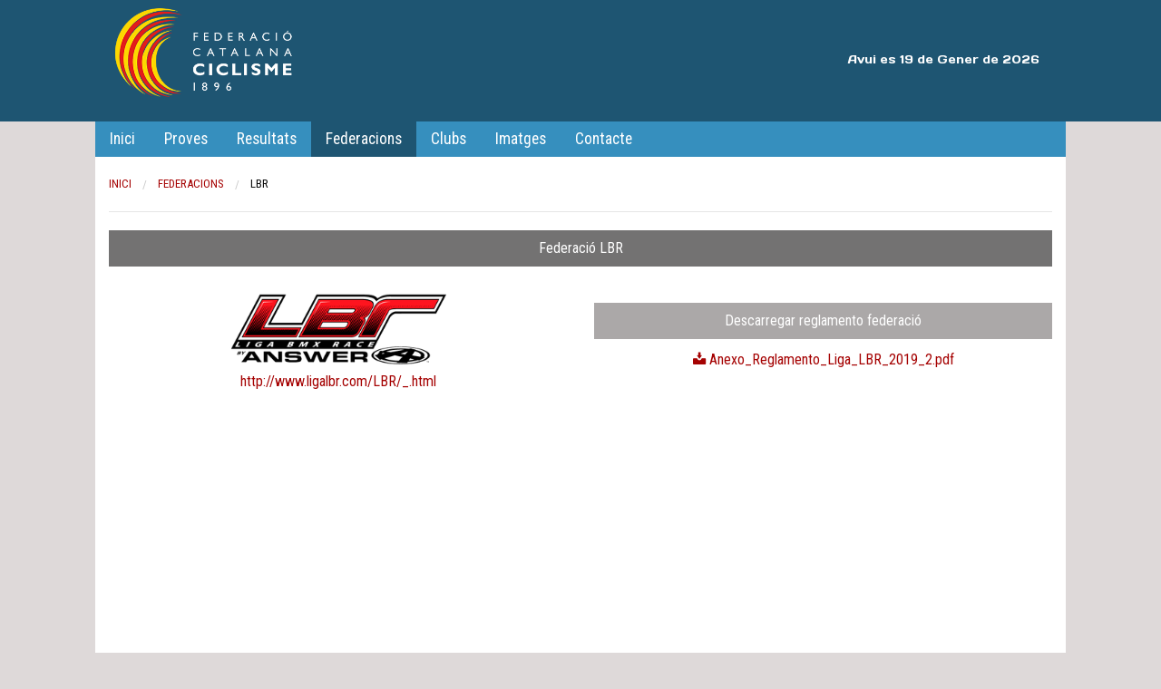

--- FILE ---
content_type: text/html; charset=utf-8
request_url: http://bmxciclisme.cat/federaciones/z-lbr/16
body_size: 5321
content:
<!DOCTYPE html>
<html>
	<head>
		<meta charset="utf-8" />
		<meta name="viewport" content="width=device-width, initial-scale=1.0" />
		<title>BMX Federació Catalana de Ciclisme</title>
		<link rel="stylesheet" media="screen" href="/assets/application-a83572d0d5d56acad8fcfce782940b23e2e739d4b70f80009cdbf685af8917e5.css" />
		<script src="/assets/application-eeb853f06f6bd058315ac41f48e214fcbc51593229a9634b8bea383f7666e9c2.js" data-turbolinks-track="true"></script>
		<meta property="og:site_name" content=""/>
	  	<meta property="og:title" content=""/>
	  	<meta property="og:description" content=""/>  
	  	<meta property="og:image" content=""/>
	  	<meta property="og:url" content=""/>
	  	<meta property="og:type" content="article" />
		<link href="https://fonts.googleapis.com/css?family=Days+One|Roboto" rel="stylesheet">
		<link href="https://fonts.googleapis.com/css?family=Roboto+Condensed" rel="stylesheet">
	  	
	  	<link rel="shortcut icon" href="http://bmxciclisme.cat/images//favicon.ico">
		<link rel="apple-touch-icon" href="http://bmxciclisme.cat/images//apple-touch-icon.png">
		<link rel="apple-touch-icon" sizes="72x72" href="http://bmxciclisme.cat/images//apple-touch-icon-72x72.png">
	    <link rel="apple-touch-icon" sizes="114x114" href="http://bmxciclisme.cat/images//apple-touch-icon-114x114.png">
	
		<meta name="theme-color" content="#ffffff">
	    <meta name="csrf-param" content="authenticity_token" />
<meta name="csrf-token" content="y2YU1JNriDxCnP9bY7oKJhak0D7htujLaFZNgNQc0tZnmLvneXjRnOusBGdUPBLBqlWeDDE57lYFXUv0h/QBHg==" />    
  </head>
<body>
		  <div class="reveal medium" id="show_reveal" data-reveal>
			   <div id='reveal_texto'></div>
			   <button class="close-button" data-close aria-label="Close modal" type="button">
			       <span aria-hidden="true">&times;</span>
			   </button>
		  </div>
		 <div class='back_black'>
	<div class='row show-for-medium ' >
		 <div class='small-8 columns mg_top_10'>
		 	   <p style='font-family: Days one; color: #fff; font-weight: 700;font-size: 2em;'><img style="height:110px" src="/images/logo_superior.png" alt="Logo superior" /></p>
		 </div>
		 <div class='small-4 columns mg_bottom_10 text-right'>
			  <p style="font-family: Days one; color:#ffffff;font-size:1em;margin: 56px 10px 0px 0px">
				 <time datetime="2026-01-19">Avui es 19 de Gener de 2026</time>&nbsp;
			  </p>
		 </div>
	</div>
</div>

			  <div class='row mi_content'>
				   <div class='row collapse '>
	<div class='small-12 columns text-center '>
		<div class="top-bar my_menu">
			  <div class="top-bar-left">
				    <ul class="dropdown menu my_menu">
				      	<li class=''><a href="/">Inici</a></li>
				      	<li class=''><a data-no-turbolink='true' href="/pruebas">Proves</a></li>
				      	<li class=''><a data-no-turbolink='true' href="/resultados">Resultats</a></li>
				      	<li class='activa'><a data-no-turbolink='true' href="/federaciones">Federacions</a></li>
				      	<li class=''><a data-no-turbolink='true' href="/clubs">Clubs</a></li>
				      	<li class=''><a data-no-turbolink='true' href="/imagenes">Imatges</a></li>
				      	<li class=''><a data-no-turbolink='true' href="/contacto">Contacte</a></li>
				    </ul>
			  </div>
		</div>
  	</div>
</div>
					<div class='small-12 columns'>
					     <div class='row mg_top_20'>
	 <div class='small-12 columns'>
	 	 <nav aria-label="Estas aquí:" role="navigation">
		  <ul class="breadcrumbs">
		    <li><a href="/">Inici</a></li>
		    <li><a href="/federaciones">Federacions</a></li>
		    <li><span class="show-for-sr">Current: </span> LBR</li>
		  </ul>
		</nav>
		<hr>
	 </div>
</div>
<div class='row '>
	 <div class='small-12 columns text-center'>
	 	 <div class='titulo_seccion'>Federació LBR</div>
	 </div>
</div>
<div class='row mg_top_20 mg_bottom_30'>
	 <div class='medium-6 small-12 columns text-center'>
	 	  <img src='http://bmxciclisme.cat/images//federaciones/LBR_by_answer_2-2.png?2022-11-17 20:15:08 +0100' style='max-width:250px'>
	 	  	    <div><a href="http://http://www.ligalbr.com/LBR/_.html" target="_blank">http://www.ligalbr.com/LBR/_.html</a></div>
	 </div>
	 <div class='medium-6 small-12 columns'>
		 	   <div class='row collapse mg_top_20'>
		 	  	    <div class='small-12 titulo_subseccion'>Descarregar reglamento federació</div>
		 	   </div>
		 	   <div class='row collapse'>
		 	  	     <div class='small-12 mg_top_05 text-center'>
 						  <a href="http://bmxciclisme.cat/images//federaciones/descargas/Anexo_Reglamento_Liga_LBR_2019_2.pdf" target="_blank">
 						  	 <i class='fi-download size-18'></i> Anexo_Reglamento_Liga_LBR_2019_2.pdf
 						  </a> 
					 </div>
		 	   </div>
	 </div>
</div>
					</div>
			  </div>
	<div class='row expanded back_black '>
	 <div class='small-12 columns mg_bt_top_2 '>
	 	  <div class='row mg_bottom_30'>	 	 	   
	 		   <div class='small-12 columns text-center'><hr>
	 		   		BMX Federació Catalana de Ciclisme
	 		   </div>
	 	  </div>
	 </div>
</div>
<script>
  	$(document).on('ready page:load', function () {
		$(function(){ $(document).foundation(); });	
	});
	$( document ).ready(function() {
		$( window ).resize(function() {
			equal_height();	
		}); 
	});
	$(window).on("load", function() {
    	equal_height();	
	});
</script>


</body>
</html>


--- FILE ---
content_type: application/javascript
request_url: http://bmxciclisme.cat/assets/application-eeb853f06f6bd058315ac41f48e214fcbc51593229a9634b8bea383f7666e9c2.js
body_size: 276180
content:
function _classCallCheck(e,t){if(!(e instanceof t))throw new TypeError("Cannot call a class as a function")}function _classCallCheck(e,t){if(!(e instanceof t))throw new TypeError("Cannot call a class as a function")}function _classCallCheck(e,t){if(!(e instanceof t))throw new TypeError("Cannot call a class as a function")}function _classCallCheck(e,t){if(!(e instanceof t))throw new TypeError("Cannot call a class as a function")}function _classCallCheck(e,t){if(!(e instanceof t))throw new TypeError("Cannot call a class as a function")}function _classCallCheck(e,t){if(!(e instanceof t))throw new TypeError("Cannot call a class as a function")}function _classCallCheck(e,t){if(!(e instanceof t))throw new TypeError("Cannot call a class as a function")}function _classCallCheck(e,t){if(!(e instanceof t))throw new TypeError("Cannot call a class as a function")}function _classCallCheck(e,t){if(!(e instanceof t))throw new TypeError("Cannot call a class as a function")}function _classCallCheck(e,t){if(!(e instanceof t))throw new TypeError("Cannot call a class as a function")}function _classCallCheck(e,t){if(!(e instanceof t))throw new TypeError("Cannot call a class as a function")}function _classCallCheck(e,t){if(!(e instanceof t))throw new TypeError("Cannot call a class as a function")}function _classCallCheck(e,t){if(!(e instanceof t))throw new TypeError("Cannot call a class as a function")}function _classCallCheck(e,t){if(!(e instanceof t))throw new TypeError("Cannot call a class as a function")}function _classCallCheck(e,t){if(!(e instanceof t))throw new TypeError("Cannot call a class as a function")}function _classCallCheck(e,t){if(!(e instanceof t))throw new TypeError("Cannot call a class as a function")}function _classCallCheck(e,t){if(!(e instanceof t))throw new TypeError("Cannot call a class as a function")}function _classCallCheck(e,t){if(!(e instanceof t))throw new TypeError("Cannot call a class as a function")}function _classCallCheck(e,t){if(!(e instanceof t))throw new TypeError("Cannot call a class as a function")}function _classCallCheck(e,t){if(!(e instanceof t))throw new TypeError("Cannot call a class as a function")}function equal_height(){$(".my_equal ").each(function(e,t){var n=100;$(t).find(".equalizer").each(function(e,t){$(t).css("height","auto")}),$(t).find(".equalizer").each(function(e,t){$(t).height()>n&&(n=$(t).height())}),$(t).find(".equalizer").each(function(e,t){$(t).height(n)}),n=10,$(t).find(".equalizer_2").each(function(e,t){$(t).css("height","auto")}),$(t).find(".equalizer_2").each(function(e,t){$(t).height()>n&&(n=$(t).height())}),$(t).find(".equalizer_2").each(function(e,t){$(t).height(n)}),n=10,$(t).find(".equalizer_3").each(function(e,t){$(t).css("height","auto")}),$(t).find(".equalizer_3").each(function(e,t){$(t).height()>n&&(n=$(t).height())}),$(t).find(".equalizer_3").each(function(e,t){$(t).height(n)}),n=10,$(t).find(".equalizer_4").each(function(e,t){$(t).css("height","auto")}),$(t).find(".equalizer_4").each(function(e,t){$(t).height()>n&&(n=$(t).height())}),$(t).find(".equalizer_4").each(function(e,t){$(t).height(n)})})}!function(e,t){"object"==typeof module&&"object"==typeof module.exports?module.exports=e.document?t(e,!0):function(e){if(!e.document)throw new Error("jQuery requires a window with a document");return t(e)}:t(e)}("undefined"!=typeof window?window:this,function(e,t){function n(e){var t=!!e&&"length"in e&&e.length,n=he.type(e);return"function"!==n&&!he.isWindow(e)&&("array"===n||0===t||"number"==typeof t&&t>0&&t-1 in e)}function i(e,t,n){if(he.isFunction(t))return he.grep(e,function(e,i){return!!t.call(e,i,e)!==n});if(t.nodeType)return he.grep(e,function(e){return e===t!==n});if("string"==typeof t){if(ke.test(t))return he.filter(t,e,n);t=he.filter(t,e)}return he.grep(e,function(e){return he.inArray(e,t)>-1!==n})}function o(e,t){do e=e[t];while(e&&1!==e.nodeType);return e}function a(e){var t={};return he.each(e.match(Se)||[],function(e,n){t[n]=!0}),t}function r(){ie.addEventListener?(ie.removeEventListener("DOMContentLoaded",s),e.removeEventListener("load",s)):(ie.detachEvent("onreadystatechange",s),e.detachEvent("onload",s))}function s(){(ie.addEventListener||"load"===e.event.type||"complete"===ie.readyState)&&(r(),he.ready())}function l(e,t,n){if(void 0===n&&1===e.nodeType){var i="data-"+t.replace(Pe,"-$1").toLowerCase();if(n=e.getAttribute(i),"string"==typeof n){try{n="true"===n||"false"!==n&&("null"===n?null:+n+""===n?+n:De.test(n)?he.parseJSON(n):n)}catch(e){}he.data(e,t,n)}else n=void 0}return n}function u(e){var t;for(t in e)if(("data"!==t||!he.isEmptyObject(e[t]))&&"toJSON"!==t)return!1;return!0}function c(e,t,n,i){if(ze(e)){var o,a,r=he.expando,s=e.nodeType,l=s?he.cache:e,u=s?e[r]:e[r]&&r;if(u&&l[u]&&(i||l[u].data)||void 0!==n||"string"!=typeof t)return u||(u=s?e[r]=ne.pop()||he.guid++:r),l[u]||(l[u]=s?{}:{toJSON:he.noop}),"object"!=typeof t&&"function"!=typeof t||(i?l[u]=he.extend(l[u],t):l[u].data=he.extend(l[u].data,t)),a=l[u],i||(a.data||(a.data={}),a=a.data),void 0!==n&&(a[he.camelCase(t)]=n),"string"==typeof t?(o=a[t],null==o&&(o=a[he.camelCase(t)])):o=a,o}}function d(e,t,n){if(ze(e)){var i,o,a=e.nodeType,r=a?he.cache:e,s=a?e[he.expando]:he.expando;if(r[s]){if(t&&(i=n?r[s]:r[s].data)){he.isArray(t)?t=t.concat(he.map(t,he.camelCase)):t in i?t=[t]:(t=he.camelCase(t),t=t in i?[t]:t.split(" ")),o=t.length;for(;o--;)delete i[t[o]];if(n?!u(i):!he.isEmptyObject(i))return}(n||(delete r[s].data,u(r[s])))&&(a?he.cleanData([e],!0):de.deleteExpando||r!=r.window?delete r[s]:r[s]=void 0)}}}function f(e,t,n,i){var o,a=1,r=20,s=i?function(){return i.cur()}:function(){return he.css(e,t,"")},l=s(),u=n&&n[3]||(he.cssNumber[t]?"":"px"),c=(he.cssNumber[t]||"px"!==u&&+l)&&Ie.exec(he.css(e,t));if(c&&c[3]!==u){u=u||c[3],n=n||[],c=+l||1;do a=a||".5",c/=a,he.style(e,t,c+u);while(a!==(a=s()/l)&&1!==a&&--r)}return n&&(c=+c||+l||0,o=n[1]?c+(n[1]+1)*n[2]:+n[2],i&&(i.unit=u,i.start=c,i.end=o)),o}function h(e){var t=We.split("|"),n=e.createDocumentFragment();if(n.createElement)for(;t.length;)n.createElement(t.pop());return n}function p(e,t){var n,i,o=0,a="undefined"!=typeof e.getElementsByTagName?e.getElementsByTagName(t||"*"):"undefined"!=typeof e.querySelectorAll?e.querySelectorAll(t||"*"):void 0;if(!a)for(a=[],n=e.childNodes||e;null!=(i=n[o]);o++)!t||he.nodeName(i,t)?a.push(i):he.merge(a,p(i,t));return void 0===t||t&&he.nodeName(e,t)?he.merge([e],a):a}function m(e,t){for(var n,i=0;null!=(n=e[i]);i++)he._data(n,"globalEval",!t||he._data(t[i],"globalEval"))}function v(e){Me.test(e.type)&&(e.defaultChecked=e.checked)}function g(e,t,n,i,o){for(var a,r,s,l,u,c,d,f=e.length,g=h(t),y=[],b=0;b<f;b++)if(r=e[b],r||0===r)if("object"===he.type(r))he.merge(y,r.nodeType?[r]:r);else if(Ye.test(r)){for(l=l||g.appendChild(t.createElement("div")),u=(Le.exec(r)||["",""])[1].toLowerCase(),d=Qe[u]||Qe._default,l.innerHTML=d[1]+he.htmlPrefilter(r)+d[2],a=d[0];a--;)l=l.lastChild;if(!de.leadingWhitespace&&Be.test(r)&&y.push(t.createTextNode(Be.exec(r)[0])),!de.tbody)for(r="table"!==u||Xe.test(r)?"<table>"!==d[1]||Xe.test(r)?0:l:l.firstChild,a=r&&r.childNodes.length;a--;)he.nodeName(c=r.childNodes[a],"tbody")&&!c.childNodes.length&&r.removeChild(c);for(he.merge(y,l.childNodes),l.textContent="";l.firstChild;)l.removeChild(l.firstChild);l=g.lastChild}else y.push(t.createTextNode(r));for(l&&g.removeChild(l),de.appendChecked||he.grep(p(y,"input"),v),b=0;r=y[b++];)if(i&&he.inArray(r,i)>-1)o&&o.push(r);else if(s=he.contains(r.ownerDocument,r),l=p(g.appendChild(r),"script"),s&&m(l),n)for(a=0;r=l[a++];)qe.test(r.type||"")&&n.push(r);return l=null,g}function y(){return!0}function b(){return!1}function $(){try{return ie.activeElement}catch(e){}}function w(e,t,n,i,o,a){var r,s;if("object"==typeof t){"string"!=typeof n&&(i=i||n,n=void 0);for(s in t)w(e,s,n,i,t[s],a);return e}if(null==i&&null==o?(o=n,i=n=void 0):null==o&&("string"==typeof n?(o=i,i=void 0):(o=i,i=n,n=void 0)),o===!1)o=b;else if(!o)return e;return 1===a&&(r=o,o=function(e){return he().off(e),r.apply(this,arguments)},o.guid=r.guid||(r.guid=he.guid++)),e.each(function(){he.event.add(this,t,o,i,n)})}function C(e,t){return he.nodeName(e,"table")&&he.nodeName(11!==t.nodeType?t:t.firstChild,"tr")?e.getElementsByTagName("tbody")[0]||e.appendChild(e.ownerDocument.createElement("tbody")):e}function k(e){return e.type=(null!==he.find.attr(e,"type"))+"/"+e.type,e}function x(e){var t=ot.exec(e.type);return t?e.type=t[1]:e.removeAttribute("type"),e}function T(e,t){if(1===t.nodeType&&he.hasData(e)){var n,i,o,a=he._data(e),r=he._data(t,a),s=a.events;if(s){delete r.handle,r.events={};for(n in s)for(i=0,o=s[n].length;i<o;i++)he.event.add(t,n,s[n][i])}r.data&&(r.data=he.extend({},r.data))}}function E(e,t){var n,i,o;if(1===t.nodeType){if(n=t.nodeName.toLowerCase(),!de.noCloneEvent&&t[he.expando]){o=he._data(t);for(i in o.events)he.removeEvent(t,i,o.handle);t.removeAttribute(he.expando)}"script"===n&&t.text!==e.text?(k(t).text=e.text,x(t)):"object"===n?(t.parentNode&&(t.outerHTML=e.outerHTML),de.html5Clone&&e.innerHTML&&!he.trim(t.innerHTML)&&(t.innerHTML=e.innerHTML)):"input"===n&&Me.test(e.type)?(t.defaultChecked=t.checked=e.checked,t.value!==e.value&&(t.value=e.value)):"option"===n?t.defaultSelected=t.selected=e.defaultSelected:"input"!==n&&"textarea"!==n||(t.defaultValue=e.defaultValue)}}function _(e,t,n,i){t=ae.apply([],t);var o,a,r,s,l,u,c=0,d=e.length,f=d-1,h=t[0],m=he.isFunction(h);if(m||d>1&&"string"==typeof h&&!de.checkClone&&it.test(h))return e.each(function(o){var a=e.eq(o);m&&(t[0]=h.call(this,o,a.html())),_(a,t,n,i)});if(d&&(u=g(t,e[0].ownerDocument,!1,e,i),o=u.firstChild,1===u.childNodes.length&&(u=o),o||i)){for(s=he.map(p(u,"script"),k),r=s.length;c<d;c++)a=u,c!==f&&(a=he.clone(a,!0,!0),r&&he.merge(s,p(a,"script"))),n.call(e[c],a,c);if(r)for(l=s[s.length-1].ownerDocument,he.map(s,x),c=0;c<r;c++)a=s[c],qe.test(a.type||"")&&!he._data(a,"globalEval")&&he.contains(l,a)&&(a.src?he._evalUrl&&he._evalUrl(a.src):he.globalEval((a.text||a.textContent||a.innerHTML||"").replace(at,"")));u=o=null}return e}function F(e,t,n){for(var i,o=t?he.filter(t,e):e,a=0;null!=(i=o[a]);a++)n||1!==i.nodeType||he.cleanData(p(i)),i.parentNode&&(n&&he.contains(i.ownerDocument,i)&&m(p(i,"script")),i.parentNode.removeChild(i));return e}function S(e,t){var n=he(t.createElement(e)).appendTo(t.body),i=he.css(n[0],"display");return n.detach(),i}function O(e){var t=ie,n=ut[e];return n||(n=S(e,t),"none"!==n&&n||(lt=(lt||he("<iframe frameborder='0' width='0' height='0'/>")).appendTo(t.documentElement),t=(lt[0].contentWindow||lt[0].contentDocument).document,t.write(),t.close(),n=S(e,t),lt.detach()),ut[e]=n),n}function A(e,t){return{get:function(){return e()?void delete this.get:(this.get=t).apply(this,arguments)}}}function z(e){if(e in xt)return e;for(var t=e.charAt(0).toUpperCase()+e.slice(1),n=kt.length;n--;)if(e=kt[n]+t,e in xt)return e}function D(e,t){for(var n,i,o,a=[],r=0,s=e.length;r<s;r++)i=e[r],i.style&&(a[r]=he._data(i,"olddisplay"),n=i.style.display,t?(a[r]||"none"!==n||(i.style.display=""),""===i.style.display&&He(i)&&(a[r]=he._data(i,"olddisplay",O(i.nodeName)))):(o=He(i),(n&&"none"!==n||!o)&&he._data(i,"olddisplay",o?n:he.css(i,"display"))));for(r=0;r<s;r++)i=e[r],i.style&&(t&&"none"!==i.style.display&&""!==i.style.display||(i.style.display=t?a[r]||"":"none"));return e}function P(e,t,n){var i=$t.exec(t);return i?Math.max(0,i[1]-(n||0))+(i[2]||"px"):t}function R(e,t,n,i,o){for(var a=n===(i?"border":"content")?4:"width"===t?1:0,r=0;a<4;a+=2)"margin"===n&&(r+=he.css(e,n+Ne[a],!0,o)),i?("content"===n&&(r-=he.css(e,"padding"+Ne[a],!0,o)),"margin"!==n&&(r-=he.css(e,"border"+Ne[a]+"Width",!0,o))):(r+=he.css(e,"padding"+Ne[a],!0,o),"padding"!==n&&(r+=he.css(e,"border"+Ne[a]+"Width",!0,o)));return r}function I(e,t,n){var i=!0,o="width"===t?e.offsetWidth:e.offsetHeight,a=pt(e),r=de.boxSizing&&"border-box"===he.css(e,"boxSizing",!1,a);if(o<=0||null==o){if(o=mt(e,t,a),(o<0||null==o)&&(o=e.style[t]),dt.test(o))return o;i=r&&(de.boxSizingReliable()||o===e.style[t]),o=parseFloat(o)||0}return o+R(e,t,n||(r?"border":"content"),i,a)+"px"}function N(e,t,n,i,o){return new N.prototype.init(e,t,n,i,o)}function H(){return e.setTimeout(function(){Tt=void 0}),Tt=he.now()}function j(e,t){var n,i={height:e},o=0;for(t=t?1:0;o<4;o+=2-t)n=Ne[o],i["margin"+n]=i["padding"+n]=e;return t&&(i.opacity=i.width=e),i}function M(e,t,n){for(var i,o=(B.tweeners[t]||[]).concat(B.tweeners["*"]),a=0,r=o.length;a<r;a++)if(i=o[a].call(n,t,e))return i}function L(e,t,n){var i,o,a,r,s,l,u,c,d=this,f={},h=e.style,p=e.nodeType&&He(e),m=he._data(e,"fxshow");n.queue||(s=he._queueHooks(e,"fx"),null==s.unqueued&&(s.unqueued=0,l=s.empty.fire,s.empty.fire=function(){s.unqueued||l()}),s.unqueued++,d.always(function(){d.always(function(){s.unqueued--,he.queue(e,"fx").length||s.empty.fire()})})),1===e.nodeType&&("height"in t||"width"in t)&&(n.overflow=[h.overflow,h.overflowX,h.overflowY],u=he.css(e,"display"),c="none"===u?he._data(e,"olddisplay")||O(e.nodeName):u,"inline"===c&&"none"===he.css(e,"float")&&(de.inlineBlockNeedsLayout&&"inline"!==O(e.nodeName)?h.zoom=1:h.display="inline-block")),n.overflow&&(h.overflow="hidden",de.shrinkWrapBlocks()||d.always(function(){h.overflow=n.overflow[0],h.overflowX=n.overflow[1],h.overflowY=n.overflow[2]}));for(i in t)if(o=t[i],_t.exec(o)){if(delete t[i],a=a||"toggle"===o,o===(p?"hide":"show")){if("show"!==o||!m||void 0===m[i])continue;p=!0}f[i]=m&&m[i]||he.style(e,i)}else u=void 0;if(he.isEmptyObject(f))"inline"===("none"===u?O(e.nodeName):u)&&(h.display=u);else{m?"hidden"in m&&(p=m.hidden):m=he._data(e,"fxshow",{}),a&&(m.hidden=!p),p?he(e).show():d.done(function(){he(e).hide()}),d.done(function(){var t;he._removeData(e,"fxshow");for(t in f)he.style(e,t,f[t])});for(i in f)r=M(p?m[i]:0,i,d),i in m||(m[i]=r.start,p&&(r.end=r.start,r.start="width"===i||"height"===i?1:0))}}function q(e,t){var n,i,o,a,r;for(n in e)if(i=he.camelCase(n),o=t[i],a=e[n],he.isArray(a)&&(o=a[1],a=e[n]=a[0]),n!==i&&(e[i]=a,delete e[n]),r=he.cssHooks[i],r&&"expand"in r){a=r.expand(a),delete e[i];for(n in a)n in e||(e[n]=a[n],t[n]=o)}else t[i]=o}function B(e,t,n){var i,o,a=0,r=B.prefilters.length,s=he.Deferred().always(function(){delete l.elem}),l=function(){if(o)return!1;for(var t=Tt||H(),n=Math.max(0,u.startTime+u.duration-t),i=n/u.duration||0,a=1-i,r=0,l=u.tweens.length;r<l;r++)u.tweens[r].run(a);return s.notifyWith(e,[u,a,n]),a<1&&l?n:(s.resolveWith(e,[u]),!1)},u=s.promise({elem:e,props:he.extend({},t),opts:he.extend(!0,{specialEasing:{},easing:he.easing._default},n),originalProperties:t,originalOptions:n,startTime:Tt||H(),duration:n.duration,tweens:[],createTween:function(t,n){var i=he.Tween(e,u.opts,t,n,u.opts.specialEasing[t]||u.opts.easing);return u.tweens.push(i),i},stop:function(t){var n=0,i=t?u.tweens.length:0;if(o)return this;for(o=!0;n<i;n++)u.tweens[n].run(1);return t?(s.notifyWith(e,[u,1,0]),s.resolveWith(e,[u,t])):s.rejectWith(e,[u,t]),this}}),c=u.props;for(q(c,u.opts.specialEasing);a<r;a++)if(i=B.prefilters[a].call(u,e,c,u.opts))return he.isFunction(i.stop)&&(he._queueHooks(u.elem,u.opts.queue).stop=he.proxy(i.stop,i)),i;return he.map(c,M,u),he.isFunction(u.opts.start)&&u.opts.start.call(e,u),he.fx.timer(he.extend(l,{elem:e,anim:u,queue:u.opts.queue})),u.progress(u.opts.progress).done(u.opts.done,u.opts.complete).fail(u.opts.fail).always(u.opts.always)}function W(e){return he.attr(e,"class")||""}function Q(e){return function(t,n){"string"!=typeof t&&(n=t,t="*");var i,o=0,a=t.toLowerCase().match(Se)||[];if(he.isFunction(n))for(;i=a[o++];)"+"===i.charAt(0)?(i=i.slice(1)||"*",(e[i]=e[i]||[]).unshift(n)):(e[i]=e[i]||[]).push(n)}}function Y(e,t,n,i){function o(s){var l;return a[s]=!0,he.each(e[s]||[],function(e,s){var u=s(t,n,i);return"string"!=typeof u||r||a[u]?r?!(l=u):void 0:(t.dataTypes.unshift(u),o(u),!1)}),l}var a={},r=e===Ut;return o(t.dataTypes[0])||!a["*"]&&o("*")}function X(e,t){var n,i,o=he.ajaxSettings.flatOptions||{};for(i in t)void 0!==t[i]&&((o[i]?e:n||(n={}))[i]=t[i]);return n&&he.extend(!0,e,n),e}function G(e,t,n){for(var i,o,a,r,s=e.contents,l=e.dataTypes;"*"===l[0];)l.shift(),void 0===o&&(o=e.mimeType||t.getResponseHeader("Content-Type"));if(o)for(r in s)if(s[r]&&s[r].test(o)){l.unshift(r);break}if(l[0]in n)a=l[0];else{for(r in n){if(!l[0]||e.converters[r+" "+l[0]]){a=r;break}i||(i=r)}a=a||i}if(a)return a!==l[0]&&l.unshift(a),n[a]}function K(e,t,n,i){var o,a,r,s,l,u={},c=e.dataTypes.slice();if(c[1])for(r in e.converters)u[r.toLowerCase()]=e.converters[r];for(a=c.shift();a;)if(e.responseFields[a]&&(n[e.responseFields[a]]=t),!l&&i&&e.dataFilter&&(t=e.dataFilter(t,e.dataType)),l=a,a=c.shift())if("*"===a)a=l;else if("*"!==l&&l!==a){if(r=u[l+" "+a]||u["* "+a],!r)for(o in u)if(s=o.split(" "),s[1]===a&&(r=u[l+" "+s[0]]||u["* "+s[0]])){r===!0?r=u[o]:u[o]!==!0&&(a=s[0],c.unshift(s[1]));break}if(r!==!0)if(r&&e["throws"])t=r(t);else try{t=r(t)}catch(e){return{state:"parsererror",error:r?e:"No conversion from "+l+" to "+a}}}return{state:"success",data:t}}function Z(e){return e.style&&e.style.display||he.css(e,"display")}function V(e){if(!he.contains(e.ownerDocument||ie,e))return!0;for(;e&&1===e.nodeType;){if("none"===Z(e)||"hidden"===e.type)return!0;e=e.parentNode}return!1}function U(e,t,n,i){var o;if(he.isArray(t))he.each(t,function(t,o){n||on.test(e)?i(e,o):U(e+"["+("object"==typeof o&&null!=o?t:"")+"]",o,n,i)});else if(n||"object"!==he.type(t))i(e,t);else for(o in t)U(e+"["+o+"]",t[o],n,i)}function J(){try{return new e.XMLHttpRequest}catch(e){}}function ee(){try{return new e.ActiveXObject("Microsoft.XMLHTTP")}catch(e){}}function te(e){return he.isWindow(e)?e:9===e.nodeType&&(e.defaultView||e.parentWindow)}var ne=[],ie=e.document,oe=ne.slice,ae=ne.concat,re=ne.push,se=ne.indexOf,le={},ue=le.toString,ce=le.hasOwnProperty,de={},fe="1.12.4",he=function(e,t){return new he.fn.init(e,t)},pe=/^[\s\uFEFF\xA0]+|[\s\uFEFF\xA0]+$/g,me=/^-ms-/,ve=/-([\da-z])/gi,ge=function(e,t){return t.toUpperCase()};he.fn=he.prototype={jquery:fe,constructor:he,selector:"",length:0,toArray:function(){return oe.call(this)},get:function(e){return null!=e?e<0?this[e+this.length]:this[e]:oe.call(this)},pushStack:function(e){var t=he.merge(this.constructor(),e);return t.prevObject=this,t.context=this.context,t},each:function(e){return he.each(this,e)},map:function(e){return this.pushStack(he.map(this,function(t,n){return e.call(t,n,t)}))},slice:function(){return this.pushStack(oe.apply(this,arguments))},first:function(){return this.eq(0)},last:function(){return this.eq(-1)},eq:function(e){var t=this.length,n=+e+(e<0?t:0);return this.pushStack(n>=0&&n<t?[this[n]]:[])},end:function(){return this.prevObject||this.constructor()},push:re,sort:ne.sort,splice:ne.splice},he.extend=he.fn.extend=function(){var e,t,n,i,o,a,r=arguments[0]||{},s=1,l=arguments.length,u=!1;for("boolean"==typeof r&&(u=r,r=arguments[s]||{},s++),"object"==typeof r||he.isFunction(r)||(r={}),s===l&&(r=this,s--);s<l;s++)if(null!=(o=arguments[s]))for(i in o)e=r[i],n=o[i],r!==n&&(u&&n&&(he.isPlainObject(n)||(t=he.isArray(n)))?(t?(t=!1,a=e&&he.isArray(e)?e:[]):a=e&&he.isPlainObject(e)?e:{},r[i]=he.extend(u,a,n)):void 0!==n&&(r[i]=n));return r},he.extend({expando:"jQuery"+(fe+Math.random()).replace(/\D/g,""),isReady:!0,error:function(e){throw new Error(e)},noop:function(){},isFunction:function(e){return"function"===he.type(e)},isArray:Array.isArray||function(e){return"array"===he.type(e)},isWindow:function(e){return null!=e&&e==e.window},isNumeric:function(e){var t=e&&e.toString();return!he.isArray(e)&&t-parseFloat(t)+1>=0},isEmptyObject:function(e){var t;for(t in e)return!1;return!0},isPlainObject:function(e){var t;if(!e||"object"!==he.type(e)||e.nodeType||he.isWindow(e))return!1;try{if(e.constructor&&!ce.call(e,"constructor")&&!ce.call(e.constructor.prototype,"isPrototypeOf"))return!1}catch(e){return!1}if(!de.ownFirst)for(t in e)return ce.call(e,t);for(t in e);return void 0===t||ce.call(e,t)},type:function(e){return null==e?e+"":"object"==typeof e||"function"==typeof e?le[ue.call(e)]||"object":typeof e},globalEval:function(t){t&&he.trim(t)&&(e.execScript||function(t){e.eval.call(e,t)})(t)},camelCase:function(e){return e.replace(me,"ms-").replace(ve,ge)},nodeName:function(e,t){return e.nodeName&&e.nodeName.toLowerCase()===t.toLowerCase()},each:function(e,t){var i,o=0;if(n(e))for(i=e.length;o<i&&t.call(e[o],o,e[o])!==!1;o++);else for(o in e)if(t.call(e[o],o,e[o])===!1)break;return e},trim:function(e){return null==e?"":(e+"").replace(pe,"")},makeArray:function(e,t){var i=t||[];return null!=e&&(n(Object(e))?he.merge(i,"string"==typeof e?[e]:e):re.call(i,e)),i},inArray:function(e,t,n){var i;if(t){if(se)return se.call(t,e,n);for(i=t.length,n=n?n<0?Math.max(0,i+n):n:0;n<i;n++)if(n in t&&t[n]===e)return n}return-1},merge:function(e,t){for(var n=+t.length,i=0,o=e.length;i<n;)e[o++]=t[i++];if(n!==n)for(;void 0!==t[i];)e[o++]=t[i++];return e.length=o,e},grep:function(e,t,n){for(var i,o=[],a=0,r=e.length,s=!n;a<r;a++)i=!t(e[a],a),i!==s&&o.push(e[a]);return o},map:function(e,t,i){var o,a,r=0,s=[];if(n(e))for(o=e.length;r<o;r++)a=t(e[r],r,i),null!=a&&s.push(a);else for(r in e)a=t(e[r],r,i),null!=a&&s.push(a);return ae.apply([],s)},guid:1,proxy:function(e,t){var n,i,o;if("string"==typeof t&&(o=e[t],t=e,e=o),he.isFunction(e))return n=oe.call(arguments,2),i=function(){return e.apply(t||this,n.concat(oe.call(arguments)))},i.guid=e.guid=e.guid||he.guid++,i},now:function(){return+new Date},support:de}),"function"==typeof Symbol&&(he.fn[Symbol.iterator]=ne[Symbol.iterator]),he.each("Boolean Number String Function Array Date RegExp Object Error Symbol".split(" "),function(e,t){le["[object "+t+"]"]=t.toLowerCase()});var ye=function(e){function t(e,t,n,i){var o,a,r,s,l,u,d,h,p=t&&t.ownerDocument,m=t?t.nodeType:9;if(n=n||[],"string"!=typeof e||!e||1!==m&&9!==m&&11!==m)return n;if(!i&&((t?t.ownerDocument||t:M)!==z&&A(t),t=t||z,P)){if(11!==m&&(u=ge.exec(e)))if(o=u[1]){if(9===m){if(!(r=t.getElementById(o)))return n;if(r.id===o)return n.push(r),n}else if(p&&(r=p.getElementById(o))&&H(t,r)&&r.id===o)return n.push(r),n}else{if(u[2])return U.apply(n,t.getElementsByTagName(e)),n;if((o=u[3])&&w.getElementsByClassName&&t.getElementsByClassName)return U.apply(n,t.getElementsByClassName(o)),n}if(w.qsa&&!Q[e+" "]&&(!R||!R.test(e))){if(1!==m)p=t,h=e;else if("object"!==t.nodeName.toLowerCase()){for((s=t.getAttribute("id"))?s=s.replace(be,"\\$&"):t.setAttribute("id",s=j),d=T(e),a=d.length,l=fe.test(s)?"#"+s:"[id='"+s+"']";a--;)d[a]=l+" "+f(d[a]);h=d.join(","),p=ye.test(e)&&c(t.parentNode)||t}if(h)try{return U.apply(n,p.querySelectorAll(h)),n}catch(e){}finally{s===j&&t.removeAttribute("id")}}}return _(e.replace(se,"$1"),t,n,i)}function n(){function e(n,i){return t.push(n+" ")>C.cacheLength&&delete e[t.shift()],e[n+" "]=i}var t=[];return e}function i(e){return e[j]=!0,e}function o(e){var t=z.createElement("div");try{return!!e(t)}catch(e){return!1}finally{t.parentNode&&t.parentNode.removeChild(t),t=null}}function a(e,t){for(var n=e.split("|"),i=n.length;i--;)C.attrHandle[n[i]]=t}function r(e,t){var n=t&&e,i=n&&1===e.nodeType&&1===t.nodeType&&(~t.sourceIndex||X)-(~e.sourceIndex||X);if(i)return i;if(n)for(;n=n.nextSibling;)if(n===t)return-1;return e?1:-1}function s(e){return function(t){var n=t.nodeName.toLowerCase();return"input"===n&&t.type===e}}function l(e){return function(t){var n=t.nodeName.toLowerCase();return("input"===n||"button"===n)&&t.type===e}}function u(e){return i(function(t){return t=+t,i(function(n,i){for(var o,a=e([],n.length,t),r=a.length;r--;)n[o=a[r]]&&(n[o]=!(i[o]=n[o]))})})}function c(e){return e&&"undefined"!=typeof e.getElementsByTagName&&e}function d(){}function f(e){for(var t=0,n=e.length,i="";t<n;t++)i+=e[t].value;return i}function h(e,t,n){var i=t.dir,o=n&&"parentNode"===i,a=q++;return t.first?function(t,n,a){for(;t=t[i];)if(1===t.nodeType||o)return e(t,n,a)}:function(t,n,r){var s,l,u,c=[L,a];if(r){for(;t=t[i];)if((1===t.nodeType||o)&&e(t,n,r))return!0}else for(;t=t[i];)if(1===t.nodeType||o){if(u=t[j]||(t[j]={}),l=u[t.uniqueID]||(u[t.uniqueID]={}),(s=l[i])&&s[0]===L&&s[1]===a)return c[2]=s[2];if(l[i]=c,c[2]=e(t,n,r))return!0}}}function p(e){return e.length>1?function(t,n,i){for(var o=e.length;o--;)if(!e[o](t,n,i))return!1;return!0}:e[0]}function m(e,n,i){for(var o=0,a=n.length;o<a;o++)t(e,n[o],i);return i}function v(e,t,n,i,o){for(var a,r=[],s=0,l=e.length,u=null!=t;s<l;s++)(a=e[s])&&(n&&!n(a,i,o)||(r.push(a),u&&t.push(s)));return r}function g(e,t,n,o,a,r){return o&&!o[j]&&(o=g(o)),a&&!a[j]&&(a=g(a,r)),i(function(i,r,s,l){var u,c,d,f=[],h=[],p=r.length,g=i||m(t||"*",s.nodeType?[s]:s,[]),y=!e||!i&&t?g:v(g,f,e,s,l),b=n?a||(i?e:p||o)?[]:r:y;if(n&&n(y,b,s,l),o)for(u=v(b,h),o(u,[],s,l),c=u.length;c--;)(d=u[c])&&(b[h[c]]=!(y[h[c]]=d));if(i){if(a||e){if(a){for(u=[],c=b.length;c--;)(d=b[c])&&u.push(y[c]=d);a(null,b=[],u,l)}for(c=b.length;c--;)(d=b[c])&&(u=a?ee(i,d):f[c])>-1&&(i[u]=!(r[u]=d))}}else b=v(b===r?b.splice(p,b.length):b),a?a(null,r,b,l):U.apply(r,b)})}function y(e){for(var t,n,i,o=e.length,a=C.relative[e[0].type],r=a||C.relative[" "],s=a?1:0,l=h(function(e){return e===t},r,!0),u=h(function(e){return ee(t,e)>-1},r,!0),c=[function(e,n,i){var o=!a&&(i||n!==F)||((t=n).nodeType?l(e,n,i):u(e,n,i));return t=null,o}];s<o;s++)if(n=C.relative[e[s].type])c=[h(p(c),n)];else{if(n=C.filter[e[s].type].apply(null,e[s].matches),n[j]){for(i=++s;i<o&&!C.relative[e[i].type];i++);return g(s>1&&p(c),s>1&&f(e.slice(0,s-1).concat({value:" "===e[s-2].type?"*":""})).replace(se,"$1"),n,s<i&&y(e.slice(s,i)),i<o&&y(e=e.slice(i)),i<o&&f(e))}c.push(n)}return p(c)}function b(e,n){var o=n.length>0,a=e.length>0,r=function(i,r,s,l,u){var c,d,f,h=0,p="0",m=i&&[],g=[],y=F,b=i||a&&C.find.TAG("*",u),$=L+=null==y?1:Math.random()||.1,w=b.length;for(u&&(F=r===z||r||u);p!==w&&null!=(c=b[p]);p++){if(a&&c){for(d=0,r||c.ownerDocument===z||(A(c),s=!P);f=e[d++];)if(f(c,r||z,s)){l.push(c);break}u&&(L=$)}o&&((c=!f&&c)&&h--,i&&m.push(c))}if(h+=p,o&&p!==h){for(d=0;f=n[d++];)f(m,g,r,s);if(i){if(h>0)for(;p--;)m[p]||g[p]||(g[p]=Z.call(l));g=v(g)}U.apply(l,g),u&&!i&&g.length>0&&h+n.length>1&&t.uniqueSort(l)}return u&&(L=$,F=y),m};return o?i(r):r}var $,w,C,k,x,T,E,_,F,S,O,A,z,D,P,R,I,N,H,j="sizzle"+1*new Date,M=e.document,L=0,q=0,B=n(),W=n(),Q=n(),Y=function(e,t){return e===t&&(O=!0),0},X=1<<31,G={}.hasOwnProperty,K=[],Z=K.pop,V=K.push,U=K.push,J=K.slice,ee=function(e,t){for(var n=0,i=e.length;n<i;n++)if(e[n]===t)return n;return-1},te="checked|selected|async|autofocus|autoplay|controls|defer|disabled|hidden|ismap|loop|multiple|open|readonly|required|scoped",ne="[\\x20\\t\\r\\n\\f]",ie="(?:\\\\.|[\\w-]|[^\\x00-\\xa0])+",oe="\\["+ne+"*("+ie+")(?:"+ne+"*([*^$|!~]?=)"+ne+"*(?:'((?:\\\\.|[^\\\\'])*)'|\"((?:\\\\.|[^\\\\\"])*)\"|("+ie+"))|)"+ne+"*\\]",ae=":("+ie+")(?:\\((('((?:\\\\.|[^\\\\'])*)'|\"((?:\\\\.|[^\\\\\"])*)\")|((?:\\\\.|[^\\\\()[\\]]|"+oe+")*)|.*)\\)|)",re=new RegExp(ne+"+","g"),se=new RegExp("^"+ne+"+|((?:^|[^\\\\])(?:\\\\.)*)"+ne+"+$","g"),le=new RegExp("^"+ne+"*,"+ne+"*"),ue=new RegExp("^"+ne+"*([>+~]|"+ne+")"+ne+"*"),ce=new RegExp("="+ne+"*([^\\]'\"]*?)"+ne+"*\\]","g"),de=new RegExp(ae),fe=new RegExp("^"+ie+"$"),he={ID:new RegExp("^#("+ie+")"),CLASS:new RegExp("^\\.("+ie+")"),TAG:new RegExp("^("+ie+"|[*])"),ATTR:new RegExp("^"+oe),PSEUDO:new RegExp("^"+ae),CHILD:new RegExp("^:(only|first|last|nth|nth-last)-(child|of-type)(?:\\("+ne+"*(even|odd|(([+-]|)(\\d*)n|)"+ne+"*(?:([+-]|)"+ne+"*(\\d+)|))"+ne+"*\\)|)","i"),bool:new RegExp("^(?:"+te+")$","i"),needsContext:new RegExp("^"+ne+"*[>+~]|:(even|odd|eq|gt|lt|nth|first|last)(?:\\("+ne+"*((?:-\\d)?\\d*)"+ne+"*\\)|)(?=[^-]|$)","i")},pe=/^(?:input|select|textarea|button)$/i,me=/^h\d$/i,ve=/^[^{]+\{\s*\[native \w/,ge=/^(?:#([\w-]+)|(\w+)|\.([\w-]+))$/,ye=/[+~]/,be=/'|\\/g,$e=new RegExp("\\\\([\\da-f]{1,6}"+ne+"?|("+ne+")|.)","ig"),we=function(e,t,n){var i="0x"+t-65536;return i!==i||n?t:i<0?String.fromCharCode(i+65536):String.fromCharCode(i>>10|55296,1023&i|56320)},Ce=function(){A()};try{U.apply(K=J.call(M.childNodes),M.childNodes),K[M.childNodes.length].nodeType}catch(e){U={apply:K.length?function(e,t){V.apply(e,J.call(t))}:function(e,t){for(var n=e.length,i=0;e[n++]=t[i++];);e.length=n-1}}}w=t.support={},x=t.isXML=function(e){var t=e&&(e.ownerDocument||e).documentElement;return!!t&&"HTML"!==t.nodeName},A=t.setDocument=function(e){var t,n,i=e?e.ownerDocument||e:M;return i!==z&&9===i.nodeType&&i.documentElement?(z=i,D=z.documentElement,P=!x(z),(n=z.defaultView)&&n.top!==n&&(n.addEventListener?n.addEventListener("unload",Ce,!1):n.attachEvent&&n.attachEvent("onunload",Ce)),w.attributes=o(function(e){return e.className="i",!e.getAttribute("className")}),w.getElementsByTagName=o(function(e){return e.appendChild(z.createComment("")),!e.getElementsByTagName("*").length}),w.getElementsByClassName=ve.test(z.getElementsByClassName),w.getById=o(function(e){return D.appendChild(e).id=j,!z.getElementsByName||!z.getElementsByName(j).length}),w.getById?(C.find.ID=function(e,t){if("undefined"!=typeof t.getElementById&&P){var n=t.getElementById(e);return n?[n]:[]}},C.filter.ID=function(e){var t=e.replace($e,we);return function(e){return e.getAttribute("id")===t}}):(delete C.find.ID,C.filter.ID=function(e){var t=e.replace($e,we);return function(e){var n="undefined"!=typeof e.getAttributeNode&&e.getAttributeNode("id");return n&&n.value===t}}),C.find.TAG=w.getElementsByTagName?function(e,t){return"undefined"!=typeof t.getElementsByTagName?t.getElementsByTagName(e):w.qsa?t.querySelectorAll(e):void 0}:function(e,t){var n,i=[],o=0,a=t.getElementsByTagName(e);if("*"===e){for(;n=a[o++];)1===n.nodeType&&i.push(n);return i}return a},C.find.CLASS=w.getElementsByClassName&&function(e,t){if("undefined"!=typeof t.getElementsByClassName&&P)return t.getElementsByClassName(e)},I=[],R=[],(w.qsa=ve.test(z.querySelectorAll))&&(o(function(e){D.appendChild(e).innerHTML="<a id='"+j+"'></a><select id='"+j+"-\r\\' msallowcapture=''><option selected=''></option></select>",e.querySelectorAll("[msallowcapture^='']").length&&R.push("[*^$]="+ne+"*(?:''|\"\")"),e.querySelectorAll("[selected]").length||R.push("\\["+ne+"*(?:value|"+te+")"),e.querySelectorAll("[id~="+j+"-]").length||R.push("~="),e.querySelectorAll(":checked").length||R.push(":checked"),e.querySelectorAll("a#"+j+"+*").length||R.push(".#.+[+~]")}),o(function(e){var t=z.createElement("input");t.setAttribute("type","hidden"),e.appendChild(t).setAttribute("name","D"),e.querySelectorAll("[name=d]").length&&R.push("name"+ne+"*[*^$|!~]?="),e.querySelectorAll(":enabled").length||R.push(":enabled",":disabled"),e.querySelectorAll("*,:x"),R.push(",.*:")})),(w.matchesSelector=ve.test(N=D.matches||D.webkitMatchesSelector||D.mozMatchesSelector||D.oMatchesSelector||D.msMatchesSelector))&&o(function(e){w.disconnectedMatch=N.call(e,"div"),N.call(e,"[s!='']:x"),I.push("!=",ae)}),R=R.length&&new RegExp(R.join("|")),I=I.length&&new RegExp(I.join("|")),t=ve.test(D.compareDocumentPosition),H=t||ve.test(D.contains)?function(e,t){var n=9===e.nodeType?e.documentElement:e,i=t&&t.parentNode;return e===i||!(!i||1!==i.nodeType||!(n.contains?n.contains(i):e.compareDocumentPosition&&16&e.compareDocumentPosition(i)))}:function(e,t){if(t)for(;t=t.parentNode;)if(t===e)return!0;return!1},Y=t?function(e,t){if(e===t)return O=!0,0;var n=!e.compareDocumentPosition-!t.compareDocumentPosition;return n?n:(n=(e.ownerDocument||e)===(t.ownerDocument||t)?e.compareDocumentPosition(t):1,1&n||!w.sortDetached&&t.compareDocumentPosition(e)===n?e===z||e.ownerDocument===M&&H(M,e)?-1:t===z||t.ownerDocument===M&&H(M,t)?1:S?ee(S,e)-ee(S,t):0:4&n?-1:1)}:function(e,t){if(e===t)return O=!0,0;var n,i=0,o=e.parentNode,a=t.parentNode,s=[e],l=[t];if(!o||!a)return e===z?-1:t===z?1:o?-1:a?1:S?ee(S,e)-ee(S,t):0;if(o===a)return r(e,t);for(n=e;n=n.parentNode;)s.unshift(n);for(n=t;n=n.parentNode;)l.unshift(n);for(;s[i]===l[i];)i++;return i?r(s[i],l[i]):s[i]===M?-1:l[i]===M?1:0},z):z},t.matches=function(e,n){return t(e,null,null,n)},t.matchesSelector=function(e,n){if((e.ownerDocument||e)!==z&&A(e),n=n.replace(ce,"='$1']"),w.matchesSelector&&P&&!Q[n+" "]&&(!I||!I.test(n))&&(!R||!R.test(n)))try{var i=N.call(e,n);if(i||w.disconnectedMatch||e.document&&11!==e.document.nodeType)return i}catch(e){}return t(n,z,null,[e]).length>0},t.contains=function(e,t){return(e.ownerDocument||e)!==z&&A(e),H(e,t)},t.attr=function(e,t){(e.ownerDocument||e)!==z&&A(e);var n=C.attrHandle[t.toLowerCase()],i=n&&G.call(C.attrHandle,t.toLowerCase())?n(e,t,!P):void 0;return void 0!==i?i:w.attributes||!P?e.getAttribute(t):(i=e.getAttributeNode(t))&&i.specified?i.value:null},t.error=function(e){throw new Error("Syntax error, unrecognized expression: "+e)},t.uniqueSort=function(e){var t,n=[],i=0,o=0;if(O=!w.detectDuplicates,S=!w.sortStable&&e.slice(0),e.sort(Y),O){for(;t=e[o++];)t===e[o]&&(i=n.push(o));for(;i--;)e.splice(n[i],1);
}return S=null,e},k=t.getText=function(e){var t,n="",i=0,o=e.nodeType;if(o){if(1===o||9===o||11===o){if("string"==typeof e.textContent)return e.textContent;for(e=e.firstChild;e;e=e.nextSibling)n+=k(e)}else if(3===o||4===o)return e.nodeValue}else for(;t=e[i++];)n+=k(t);return n},C=t.selectors={cacheLength:50,createPseudo:i,match:he,attrHandle:{},find:{},relative:{">":{dir:"parentNode",first:!0}," ":{dir:"parentNode"},"+":{dir:"previousSibling",first:!0},"~":{dir:"previousSibling"}},preFilter:{ATTR:function(e){return e[1]=e[1].replace($e,we),e[3]=(e[3]||e[4]||e[5]||"").replace($e,we),"~="===e[2]&&(e[3]=" "+e[3]+" "),e.slice(0,4)},CHILD:function(e){return e[1]=e[1].toLowerCase(),"nth"===e[1].slice(0,3)?(e[3]||t.error(e[0]),e[4]=+(e[4]?e[5]+(e[6]||1):2*("even"===e[3]||"odd"===e[3])),e[5]=+(e[7]+e[8]||"odd"===e[3])):e[3]&&t.error(e[0]),e},PSEUDO:function(e){var t,n=!e[6]&&e[2];return he.CHILD.test(e[0])?null:(e[3]?e[2]=e[4]||e[5]||"":n&&de.test(n)&&(t=T(n,!0))&&(t=n.indexOf(")",n.length-t)-n.length)&&(e[0]=e[0].slice(0,t),e[2]=n.slice(0,t)),e.slice(0,3))}},filter:{TAG:function(e){var t=e.replace($e,we).toLowerCase();return"*"===e?function(){return!0}:function(e){return e.nodeName&&e.nodeName.toLowerCase()===t}},CLASS:function(e){var t=B[e+" "];return t||(t=new RegExp("(^|"+ne+")"+e+"("+ne+"|$)"))&&B(e,function(e){return t.test("string"==typeof e.className&&e.className||"undefined"!=typeof e.getAttribute&&e.getAttribute("class")||"")})},ATTR:function(e,n,i){return function(o){var a=t.attr(o,e);return null==a?"!="===n:!n||(a+="","="===n?a===i:"!="===n?a!==i:"^="===n?i&&0===a.indexOf(i):"*="===n?i&&a.indexOf(i)>-1:"$="===n?i&&a.slice(-i.length)===i:"~="===n?(" "+a.replace(re," ")+" ").indexOf(i)>-1:"|="===n&&(a===i||a.slice(0,i.length+1)===i+"-"))}},CHILD:function(e,t,n,i,o){var a="nth"!==e.slice(0,3),r="last"!==e.slice(-4),s="of-type"===t;return 1===i&&0===o?function(e){return!!e.parentNode}:function(t,n,l){var u,c,d,f,h,p,m=a!==r?"nextSibling":"previousSibling",v=t.parentNode,g=s&&t.nodeName.toLowerCase(),y=!l&&!s,b=!1;if(v){if(a){for(;m;){for(f=t;f=f[m];)if(s?f.nodeName.toLowerCase()===g:1===f.nodeType)return!1;p=m="only"===e&&!p&&"nextSibling"}return!0}if(p=[r?v.firstChild:v.lastChild],r&&y){for(f=v,d=f[j]||(f[j]={}),c=d[f.uniqueID]||(d[f.uniqueID]={}),u=c[e]||[],h=u[0]===L&&u[1],b=h&&u[2],f=h&&v.childNodes[h];f=++h&&f&&f[m]||(b=h=0)||p.pop();)if(1===f.nodeType&&++b&&f===t){c[e]=[L,h,b];break}}else if(y&&(f=t,d=f[j]||(f[j]={}),c=d[f.uniqueID]||(d[f.uniqueID]={}),u=c[e]||[],h=u[0]===L&&u[1],b=h),b===!1)for(;(f=++h&&f&&f[m]||(b=h=0)||p.pop())&&((s?f.nodeName.toLowerCase()!==g:1!==f.nodeType)||!++b||(y&&(d=f[j]||(f[j]={}),c=d[f.uniqueID]||(d[f.uniqueID]={}),c[e]=[L,b]),f!==t)););return b-=o,b===i||b%i===0&&b/i>=0}}},PSEUDO:function(e,n){var o,a=C.pseudos[e]||C.setFilters[e.toLowerCase()]||t.error("unsupported pseudo: "+e);return a[j]?a(n):a.length>1?(o=[e,e,"",n],C.setFilters.hasOwnProperty(e.toLowerCase())?i(function(e,t){for(var i,o=a(e,n),r=o.length;r--;)i=ee(e,o[r]),e[i]=!(t[i]=o[r])}):function(e){return a(e,0,o)}):a}},pseudos:{not:i(function(e){var t=[],n=[],o=E(e.replace(se,"$1"));return o[j]?i(function(e,t,n,i){for(var a,r=o(e,null,i,[]),s=e.length;s--;)(a=r[s])&&(e[s]=!(t[s]=a))}):function(e,i,a){return t[0]=e,o(t,null,a,n),t[0]=null,!n.pop()}}),has:i(function(e){return function(n){return t(e,n).length>0}}),contains:i(function(e){return e=e.replace($e,we),function(t){return(t.textContent||t.innerText||k(t)).indexOf(e)>-1}}),lang:i(function(e){return fe.test(e||"")||t.error("unsupported lang: "+e),e=e.replace($e,we).toLowerCase(),function(t){var n;do if(n=P?t.lang:t.getAttribute("xml:lang")||t.getAttribute("lang"))return n=n.toLowerCase(),n===e||0===n.indexOf(e+"-");while((t=t.parentNode)&&1===t.nodeType);return!1}}),target:function(t){var n=e.location&&e.location.hash;return n&&n.slice(1)===t.id},root:function(e){return e===D},focus:function(e){return e===z.activeElement&&(!z.hasFocus||z.hasFocus())&&!!(e.type||e.href||~e.tabIndex)},enabled:function(e){return e.disabled===!1},disabled:function(e){return e.disabled===!0},checked:function(e){var t=e.nodeName.toLowerCase();return"input"===t&&!!e.checked||"option"===t&&!!e.selected},selected:function(e){return e.parentNode&&e.parentNode.selectedIndex,e.selected===!0},empty:function(e){for(e=e.firstChild;e;e=e.nextSibling)if(e.nodeType<6)return!1;return!0},parent:function(e){return!C.pseudos.empty(e)},header:function(e){return me.test(e.nodeName)},input:function(e){return pe.test(e.nodeName)},button:function(e){var t=e.nodeName.toLowerCase();return"input"===t&&"button"===e.type||"button"===t},text:function(e){var t;return"input"===e.nodeName.toLowerCase()&&"text"===e.type&&(null==(t=e.getAttribute("type"))||"text"===t.toLowerCase())},first:u(function(){return[0]}),last:u(function(e,t){return[t-1]}),eq:u(function(e,t,n){return[n<0?n+t:n]}),even:u(function(e,t){for(var n=0;n<t;n+=2)e.push(n);return e}),odd:u(function(e,t){for(var n=1;n<t;n+=2)e.push(n);return e}),lt:u(function(e,t,n){for(var i=n<0?n+t:n;--i>=0;)e.push(i);return e}),gt:u(function(e,t,n){for(var i=n<0?n+t:n;++i<t;)e.push(i);return e})}},C.pseudos.nth=C.pseudos.eq;for($ in{radio:!0,checkbox:!0,file:!0,password:!0,image:!0})C.pseudos[$]=s($);for($ in{submit:!0,reset:!0})C.pseudos[$]=l($);return d.prototype=C.filters=C.pseudos,C.setFilters=new d,T=t.tokenize=function(e,n){var i,o,a,r,s,l,u,c=W[e+" "];if(c)return n?0:c.slice(0);for(s=e,l=[],u=C.preFilter;s;){i&&!(o=le.exec(s))||(o&&(s=s.slice(o[0].length)||s),l.push(a=[])),i=!1,(o=ue.exec(s))&&(i=o.shift(),a.push({value:i,type:o[0].replace(se," ")}),s=s.slice(i.length));for(r in C.filter)!(o=he[r].exec(s))||u[r]&&!(o=u[r](o))||(i=o.shift(),a.push({value:i,type:r,matches:o}),s=s.slice(i.length));if(!i)break}return n?s.length:s?t.error(e):W(e,l).slice(0)},E=t.compile=function(e,t){var n,i=[],o=[],a=Q[e+" "];if(!a){for(t||(t=T(e)),n=t.length;n--;)a=y(t[n]),a[j]?i.push(a):o.push(a);a=Q(e,b(o,i)),a.selector=e}return a},_=t.select=function(e,t,n,i){var o,a,r,s,l,u="function"==typeof e&&e,d=!i&&T(e=u.selector||e);if(n=n||[],1===d.length){if(a=d[0]=d[0].slice(0),a.length>2&&"ID"===(r=a[0]).type&&w.getById&&9===t.nodeType&&P&&C.relative[a[1].type]){if(t=(C.find.ID(r.matches[0].replace($e,we),t)||[])[0],!t)return n;u&&(t=t.parentNode),e=e.slice(a.shift().value.length)}for(o=he.needsContext.test(e)?0:a.length;o--&&(r=a[o],!C.relative[s=r.type]);)if((l=C.find[s])&&(i=l(r.matches[0].replace($e,we),ye.test(a[0].type)&&c(t.parentNode)||t))){if(a.splice(o,1),e=i.length&&f(a),!e)return U.apply(n,i),n;break}}return(u||E(e,d))(i,t,!P,n,!t||ye.test(e)&&c(t.parentNode)||t),n},w.sortStable=j.split("").sort(Y).join("")===j,w.detectDuplicates=!!O,A(),w.sortDetached=o(function(e){return 1&e.compareDocumentPosition(z.createElement("div"))}),o(function(e){return e.innerHTML="<a href='#'></a>","#"===e.firstChild.getAttribute("href")})||a("type|href|height|width",function(e,t,n){if(!n)return e.getAttribute(t,"type"===t.toLowerCase()?1:2)}),w.attributes&&o(function(e){return e.innerHTML="<input/>",e.firstChild.setAttribute("value",""),""===e.firstChild.getAttribute("value")})||a("value",function(e,t,n){if(!n&&"input"===e.nodeName.toLowerCase())return e.defaultValue}),o(function(e){return null==e.getAttribute("disabled")})||a(te,function(e,t,n){var i;if(!n)return e[t]===!0?t.toLowerCase():(i=e.getAttributeNode(t))&&i.specified?i.value:null}),t}(e);he.find=ye,he.expr=ye.selectors,he.expr[":"]=he.expr.pseudos,he.uniqueSort=he.unique=ye.uniqueSort,he.text=ye.getText,he.isXMLDoc=ye.isXML,he.contains=ye.contains;var be=function(e,t,n){for(var i=[],o=void 0!==n;(e=e[t])&&9!==e.nodeType;)if(1===e.nodeType){if(o&&he(e).is(n))break;i.push(e)}return i},$e=function(e,t){for(var n=[];e;e=e.nextSibling)1===e.nodeType&&e!==t&&n.push(e);return n},we=he.expr.match.needsContext,Ce=/^<([\w-]+)\s*\/?>(?:<\/\1>|)$/,ke=/^.[^:#\[\.,]*$/;he.filter=function(e,t,n){var i=t[0];return n&&(e=":not("+e+")"),1===t.length&&1===i.nodeType?he.find.matchesSelector(i,e)?[i]:[]:he.find.matches(e,he.grep(t,function(e){return 1===e.nodeType}))},he.fn.extend({find:function(e){var t,n=[],i=this,o=i.length;if("string"!=typeof e)return this.pushStack(he(e).filter(function(){for(t=0;t<o;t++)if(he.contains(i[t],this))return!0}));for(t=0;t<o;t++)he.find(e,i[t],n);return n=this.pushStack(o>1?he.unique(n):n),n.selector=this.selector?this.selector+" "+e:e,n},filter:function(e){return this.pushStack(i(this,e||[],!1))},not:function(e){return this.pushStack(i(this,e||[],!0))},is:function(e){return!!i(this,"string"==typeof e&&we.test(e)?he(e):e||[],!1).length}});var xe,Te=/^(?:\s*(<[\w\W]+>)[^>]*|#([\w-]*))$/,Ee=he.fn.init=function(e,t,n){var i,o;if(!e)return this;if(n=n||xe,"string"==typeof e){if(i="<"===e.charAt(0)&&">"===e.charAt(e.length-1)&&e.length>=3?[null,e,null]:Te.exec(e),!i||!i[1]&&t)return!t||t.jquery?(t||n).find(e):this.constructor(t).find(e);if(i[1]){if(t=t instanceof he?t[0]:t,he.merge(this,he.parseHTML(i[1],t&&t.nodeType?t.ownerDocument||t:ie,!0)),Ce.test(i[1])&&he.isPlainObject(t))for(i in t)he.isFunction(this[i])?this[i](t[i]):this.attr(i,t[i]);return this}if(o=ie.getElementById(i[2]),o&&o.parentNode){if(o.id!==i[2])return xe.find(e);this.length=1,this[0]=o}return this.context=ie,this.selector=e,this}return e.nodeType?(this.context=this[0]=e,this.length=1,this):he.isFunction(e)?"undefined"!=typeof n.ready?n.ready(e):e(he):(void 0!==e.selector&&(this.selector=e.selector,this.context=e.context),he.makeArray(e,this))};Ee.prototype=he.fn,xe=he(ie);var _e=/^(?:parents|prev(?:Until|All))/,Fe={children:!0,contents:!0,next:!0,prev:!0};he.fn.extend({has:function(e){var t,n=he(e,this),i=n.length;return this.filter(function(){for(t=0;t<i;t++)if(he.contains(this,n[t]))return!0})},closest:function(e,t){for(var n,i=0,o=this.length,a=[],r=we.test(e)||"string"!=typeof e?he(e,t||this.context):0;i<o;i++)for(n=this[i];n&&n!==t;n=n.parentNode)if(n.nodeType<11&&(r?r.index(n)>-1:1===n.nodeType&&he.find.matchesSelector(n,e))){a.push(n);break}return this.pushStack(a.length>1?he.uniqueSort(a):a)},index:function(e){return e?"string"==typeof e?he.inArray(this[0],he(e)):he.inArray(e.jquery?e[0]:e,this):this[0]&&this[0].parentNode?this.first().prevAll().length:-1},add:function(e,t){return this.pushStack(he.uniqueSort(he.merge(this.get(),he(e,t))))},addBack:function(e){return this.add(null==e?this.prevObject:this.prevObject.filter(e))}}),he.each({parent:function(e){var t=e.parentNode;return t&&11!==t.nodeType?t:null},parents:function(e){return be(e,"parentNode")},parentsUntil:function(e,t,n){return be(e,"parentNode",n)},next:function(e){return o(e,"nextSibling")},prev:function(e){return o(e,"previousSibling")},nextAll:function(e){return be(e,"nextSibling")},prevAll:function(e){return be(e,"previousSibling")},nextUntil:function(e,t,n){return be(e,"nextSibling",n)},prevUntil:function(e,t,n){return be(e,"previousSibling",n)},siblings:function(e){return $e((e.parentNode||{}).firstChild,e)},children:function(e){return $e(e.firstChild)},contents:function(e){return he.nodeName(e,"iframe")?e.contentDocument||e.contentWindow.document:he.merge([],e.childNodes)}},function(e,t){he.fn[e]=function(n,i){var o=he.map(this,t,n);return"Until"!==e.slice(-5)&&(i=n),i&&"string"==typeof i&&(o=he.filter(i,o)),this.length>1&&(Fe[e]||(o=he.uniqueSort(o)),_e.test(e)&&(o=o.reverse())),this.pushStack(o)}});var Se=/\S+/g;he.Callbacks=function(e){e="string"==typeof e?a(e):he.extend({},e);var t,n,i,o,r=[],s=[],l=-1,u=function(){for(o=e.once,i=t=!0;s.length;l=-1)for(n=s.shift();++l<r.length;)r[l].apply(n[0],n[1])===!1&&e.stopOnFalse&&(l=r.length,n=!1);e.memory||(n=!1),t=!1,o&&(r=n?[]:"")},c={add:function(){return r&&(n&&!t&&(l=r.length-1,s.push(n)),function t(n){he.each(n,function(n,i){he.isFunction(i)?e.unique&&c.has(i)||r.push(i):i&&i.length&&"string"!==he.type(i)&&t(i)})}(arguments),n&&!t&&u()),this},remove:function(){return he.each(arguments,function(e,t){for(var n;(n=he.inArray(t,r,n))>-1;)r.splice(n,1),n<=l&&l--}),this},has:function(e){return e?he.inArray(e,r)>-1:r.length>0},empty:function(){return r&&(r=[]),this},disable:function(){return o=s=[],r=n="",this},disabled:function(){return!r},lock:function(){return o=!0,n||c.disable(),this},locked:function(){return!!o},fireWith:function(e,n){return o||(n=n||[],n=[e,n.slice?n.slice():n],s.push(n),t||u()),this},fire:function(){return c.fireWith(this,arguments),this},fired:function(){return!!i}};return c},he.extend({Deferred:function(e){var t=[["resolve","done",he.Callbacks("once memory"),"resolved"],["reject","fail",he.Callbacks("once memory"),"rejected"],["notify","progress",he.Callbacks("memory")]],n="pending",i={state:function(){return n},always:function(){return o.done(arguments).fail(arguments),this},then:function(){var e=arguments;return he.Deferred(function(n){he.each(t,function(t,a){var r=he.isFunction(e[t])&&e[t];o[a[1]](function(){var e=r&&r.apply(this,arguments);e&&he.isFunction(e.promise)?e.promise().progress(n.notify).done(n.resolve).fail(n.reject):n[a[0]+"With"](this===i?n.promise():this,r?[e]:arguments)})}),e=null}).promise()},promise:function(e){return null!=e?he.extend(e,i):i}},o={};return i.pipe=i.then,he.each(t,function(e,a){var r=a[2],s=a[3];i[a[1]]=r.add,s&&r.add(function(){n=s},t[1^e][2].disable,t[2][2].lock),o[a[0]]=function(){return o[a[0]+"With"](this===o?i:this,arguments),this},o[a[0]+"With"]=r.fireWith}),i.promise(o),e&&e.call(o,o),o},when:function(e){var t,n,i,o=0,a=oe.call(arguments),r=a.length,s=1!==r||e&&he.isFunction(e.promise)?r:0,l=1===s?e:he.Deferred(),u=function(e,n,i){return function(o){n[e]=this,i[e]=arguments.length>1?oe.call(arguments):o,i===t?l.notifyWith(n,i):--s||l.resolveWith(n,i)}};if(r>1)for(t=new Array(r),n=new Array(r),i=new Array(r);o<r;o++)a[o]&&he.isFunction(a[o].promise)?a[o].promise().progress(u(o,n,t)).done(u(o,i,a)).fail(l.reject):--s;return s||l.resolveWith(i,a),l.promise()}});var Oe;he.fn.ready=function(e){return he.ready.promise().done(e),this},he.extend({isReady:!1,readyWait:1,holdReady:function(e){e?he.readyWait++:he.ready(!0)},ready:function(e){(e===!0?--he.readyWait:he.isReady)||(he.isReady=!0,e!==!0&&--he.readyWait>0||(Oe.resolveWith(ie,[he]),he.fn.triggerHandler&&(he(ie).triggerHandler("ready"),he(ie).off("ready"))))}}),he.ready.promise=function(t){if(!Oe)if(Oe=he.Deferred(),"complete"===ie.readyState||"loading"!==ie.readyState&&!ie.documentElement.doScroll)e.setTimeout(he.ready);else if(ie.addEventListener)ie.addEventListener("DOMContentLoaded",s),e.addEventListener("load",s);else{ie.attachEvent("onreadystatechange",s),e.attachEvent("onload",s);var n=!1;try{n=null==e.frameElement&&ie.documentElement}catch(e){}n&&n.doScroll&&!function t(){if(!he.isReady){try{n.doScroll("left")}catch(n){return e.setTimeout(t,50)}r(),he.ready()}}()}return Oe.promise(t)},he.ready.promise();var Ae;for(Ae in he(de))break;de.ownFirst="0"===Ae,de.inlineBlockNeedsLayout=!1,he(function(){var e,t,n,i;n=ie.getElementsByTagName("body")[0],n&&n.style&&(t=ie.createElement("div"),i=ie.createElement("div"),i.style.cssText="position:absolute;border:0;width:0;height:0;top:0;left:-9999px",n.appendChild(i).appendChild(t),"undefined"!=typeof t.style.zoom&&(t.style.cssText="display:inline;margin:0;border:0;padding:1px;width:1px;zoom:1",de.inlineBlockNeedsLayout=e=3===t.offsetWidth,e&&(n.style.zoom=1)),n.removeChild(i))}),function(){var e=ie.createElement("div");de.deleteExpando=!0;try{delete e.test}catch(e){de.deleteExpando=!1}e=null}();var ze=function(e){var t=he.noData[(e.nodeName+" ").toLowerCase()],n=+e.nodeType||1;return(1===n||9===n)&&(!t||t!==!0&&e.getAttribute("classid")===t)},De=/^(?:\{[\w\W]*\}|\[[\w\W]*\])$/,Pe=/([A-Z])/g;he.extend({cache:{},noData:{"applet ":!0,"embed ":!0,"object ":"clsid:D27CDB6E-AE6D-11cf-96B8-444553540000"},hasData:function(e){return e=e.nodeType?he.cache[e[he.expando]]:e[he.expando],!!e&&!u(e)},data:function(e,t,n){return c(e,t,n)},removeData:function(e,t){return d(e,t)},_data:function(e,t,n){return c(e,t,n,!0)},_removeData:function(e,t){return d(e,t,!0)}}),he.fn.extend({data:function(e,t){var n,i,o,a=this[0],r=a&&a.attributes;if(void 0===e){if(this.length&&(o=he.data(a),1===a.nodeType&&!he._data(a,"parsedAttrs"))){for(n=r.length;n--;)r[n]&&(i=r[n].name,0===i.indexOf("data-")&&(i=he.camelCase(i.slice(5)),l(a,i,o[i])));he._data(a,"parsedAttrs",!0)}return o}return"object"==typeof e?this.each(function(){he.data(this,e)}):arguments.length>1?this.each(function(){he.data(this,e,t)}):a?l(a,e,he.data(a,e)):void 0},removeData:function(e){return this.each(function(){he.removeData(this,e)})}}),he.extend({queue:function(e,t,n){var i;if(e)return t=(t||"fx")+"queue",i=he._data(e,t),n&&(!i||he.isArray(n)?i=he._data(e,t,he.makeArray(n)):i.push(n)),i||[]},dequeue:function(e,t){t=t||"fx";var n=he.queue(e,t),i=n.length,o=n.shift(),a=he._queueHooks(e,t),r=function(){he.dequeue(e,t)};"inprogress"===o&&(o=n.shift(),i--),o&&("fx"===t&&n.unshift("inprogress"),delete a.stop,o.call(e,r,a)),!i&&a&&a.empty.fire()},_queueHooks:function(e,t){var n=t+"queueHooks";return he._data(e,n)||he._data(e,n,{empty:he.Callbacks("once memory").add(function(){he._removeData(e,t+"queue"),he._removeData(e,n)})})}}),he.fn.extend({queue:function(e,t){var n=2;return"string"!=typeof e&&(t=e,e="fx",n--),arguments.length<n?he.queue(this[0],e):void 0===t?this:this.each(function(){var n=he.queue(this,e,t);he._queueHooks(this,e),"fx"===e&&"inprogress"!==n[0]&&he.dequeue(this,e)})},dequeue:function(e){return this.each(function(){he.dequeue(this,e)})},clearQueue:function(e){return this.queue(e||"fx",[])},promise:function(e,t){var n,i=1,o=he.Deferred(),a=this,r=this.length,s=function(){--i||o.resolveWith(a,[a])};for("string"!=typeof e&&(t=e,e=void 0),e=e||"fx";r--;)n=he._data(a[r],e+"queueHooks"),n&&n.empty&&(i++,n.empty.add(s));return s(),o.promise(t)}}),function(){var e;de.shrinkWrapBlocks=function(){if(null!=e)return e;e=!1;var t,n,i;return n=ie.getElementsByTagName("body")[0],n&&n.style?(t=ie.createElement("div"),i=ie.createElement("div"),i.style.cssText="position:absolute;border:0;width:0;height:0;top:0;left:-9999px",n.appendChild(i).appendChild(t),"undefined"!=typeof t.style.zoom&&(t.style.cssText="-webkit-box-sizing:content-box;-moz-box-sizing:content-box;box-sizing:content-box;display:block;margin:0;border:0;padding:1px;width:1px;zoom:1",t.appendChild(ie.createElement("div")).style.width="5px",e=3!==t.offsetWidth),n.removeChild(i),e):void 0}}();var Re=/[+-]?(?:\d*\.|)\d+(?:[eE][+-]?\d+|)/.source,Ie=new RegExp("^(?:([+-])=|)("+Re+")([a-z%]*)$","i"),Ne=["Top","Right","Bottom","Left"],He=function(e,t){return e=t||e,"none"===he.css(e,"display")||!he.contains(e.ownerDocument,e)},je=function(e,t,n,i,o,a,r){var s=0,l=e.length,u=null==n;if("object"===he.type(n)){o=!0;for(s in n)je(e,t,s,n[s],!0,a,r)}else if(void 0!==i&&(o=!0,he.isFunction(i)||(r=!0),u&&(r?(t.call(e,i),t=null):(u=t,t=function(e,t,n){return u.call(he(e),n)})),t))for(;s<l;s++)t(e[s],n,r?i:i.call(e[s],s,t(e[s],n)));return o?e:u?t.call(e):l?t(e[0],n):a},Me=/^(?:checkbox|radio)$/i,Le=/<([\w:-]+)/,qe=/^$|\/(?:java|ecma)script/i,Be=/^\s+/,We="abbr|article|aside|audio|bdi|canvas|data|datalist|details|dialog|figcaption|figure|footer|header|hgroup|main|mark|meter|nav|output|picture|progress|section|summary|template|time|video";!function(){var e=ie.createElement("div"),t=ie.createDocumentFragment(),n=ie.createElement("input");e.innerHTML="  <link/><table></table><a href='/a'>a</a><input type='checkbox'/>",de.leadingWhitespace=3===e.firstChild.nodeType,de.tbody=!e.getElementsByTagName("tbody").length,de.htmlSerialize=!!e.getElementsByTagName("link").length,de.html5Clone="<:nav></:nav>"!==ie.createElement("nav").cloneNode(!0).outerHTML,n.type="checkbox",n.checked=!0,t.appendChild(n),de.appendChecked=n.checked,e.innerHTML="<textarea>x</textarea>",de.noCloneChecked=!!e.cloneNode(!0).lastChild.defaultValue,t.appendChild(e),n=ie.createElement("input"),n.setAttribute("type","radio"),n.setAttribute("checked","checked"),n.setAttribute("name","t"),e.appendChild(n),de.checkClone=e.cloneNode(!0).cloneNode(!0).lastChild.checked,de.noCloneEvent=!!e.addEventListener,e[he.expando]=1,de.attributes=!e.getAttribute(he.expando)}();var Qe={option:[1,"<select multiple='multiple'>","</select>"],legend:[1,"<fieldset>","</fieldset>"],area:[1,"<map>","</map>"],param:[1,"<object>","</object>"],thead:[1,"<table>","</table>"],tr:[2,"<table><tbody>","</tbody></table>"],col:[2,"<table><tbody></tbody><colgroup>","</colgroup></table>"],td:[3,"<table><tbody><tr>","</tr></tbody></table>"],_default:de.htmlSerialize?[0,"",""]:[1,"X<div>","</div>"]};Qe.optgroup=Qe.option,Qe.tbody=Qe.tfoot=Qe.colgroup=Qe.caption=Qe.thead,Qe.th=Qe.td;var Ye=/<|&#?\w+;/,Xe=/<tbody/i;!function(){var t,n,i=ie.createElement("div");for(t in{submit:!0,change:!0,focusin:!0})n="on"+t,(de[t]=n in e)||(i.setAttribute(n,"t"),de[t]=i.attributes[n].expando===!1);i=null}();var Ge=/^(?:input|select|textarea)$/i,Ke=/^key/,Ze=/^(?:mouse|pointer|contextmenu|drag|drop)|click/,Ve=/^(?:focusinfocus|focusoutblur)$/,Ue=/^([^.]*)(?:\.(.+)|)/;he.event={global:{},add:function(e,t,n,i,o){var a,r,s,l,u,c,d,f,h,p,m,v=he._data(e);if(v){for(n.handler&&(l=n,n=l.handler,o=l.selector),n.guid||(n.guid=he.guid++),(r=v.events)||(r=v.events={}),(c=v.handle)||(c=v.handle=function(e){return"undefined"==typeof he||e&&he.event.triggered===e.type?void 0:he.event.dispatch.apply(c.elem,arguments)},c.elem=e),t=(t||"").match(Se)||[""],s=t.length;s--;)a=Ue.exec(t[s])||[],h=m=a[1],p=(a[2]||"").split(".").sort(),h&&(u=he.event.special[h]||{},h=(o?u.delegateType:u.bindType)||h,u=he.event.special[h]||{},d=he.extend({type:h,origType:m,data:i,handler:n,guid:n.guid,selector:o,needsContext:o&&he.expr.match.needsContext.test(o),namespace:p.join(".")},l),(f=r[h])||(f=r[h]=[],f.delegateCount=0,u.setup&&u.setup.call(e,i,p,c)!==!1||(e.addEventListener?e.addEventListener(h,c,!1):e.attachEvent&&e.attachEvent("on"+h,c))),u.add&&(u.add.call(e,d),d.handler.guid||(d.handler.guid=n.guid)),o?f.splice(f.delegateCount++,0,d):f.push(d),he.event.global[h]=!0);e=null}},remove:function(e,t,n,i,o){var a,r,s,l,u,c,d,f,h,p,m,v=he.hasData(e)&&he._data(e);if(v&&(c=v.events)){for(t=(t||"").match(Se)||[""],u=t.length;u--;)if(s=Ue.exec(t[u])||[],h=m=s[1],p=(s[2]||"").split(".").sort(),h){for(d=he.event.special[h]||{},h=(i?d.delegateType:d.bindType)||h,f=c[h]||[],s=s[2]&&new RegExp("(^|\\.)"+p.join("\\.(?:.*\\.|)")+"(\\.|$)"),l=a=f.length;a--;)r=f[a],!o&&m!==r.origType||n&&n.guid!==r.guid||s&&!s.test(r.namespace)||i&&i!==r.selector&&("**"!==i||!r.selector)||(f.splice(a,1),r.selector&&f.delegateCount--,d.remove&&d.remove.call(e,r));l&&!f.length&&(d.teardown&&d.teardown.call(e,p,v.handle)!==!1||he.removeEvent(e,h,v.handle),delete c[h])}else for(h in c)he.event.remove(e,h+t[u],n,i,!0);he.isEmptyObject(c)&&(delete v.handle,he._removeData(e,"events"))}},trigger:function(t,n,i,o){var a,r,s,l,u,c,d,f=[i||ie],h=ce.call(t,"type")?t.type:t,p=ce.call(t,"namespace")?t.namespace.split("."):[];if(s=c=i=i||ie,3!==i.nodeType&&8!==i.nodeType&&!Ve.test(h+he.event.triggered)&&(h.indexOf(".")>-1&&(p=h.split("."),h=p.shift(),p.sort()),r=h.indexOf(":")<0&&"on"+h,t=t[he.expando]?t:new he.Event(h,"object"==typeof t&&t),t.isTrigger=o?2:3,t.namespace=p.join("."),t.rnamespace=t.namespace?new RegExp("(^|\\.)"+p.join("\\.(?:.*\\.|)")+"(\\.|$)"):null,t.result=void 0,t.target||(t.target=i),n=null==n?[t]:he.makeArray(n,[t]),u=he.event.special[h]||{},o||!u.trigger||u.trigger.apply(i,n)!==!1)){if(!o&&!u.noBubble&&!he.isWindow(i)){for(l=u.delegateType||h,Ve.test(l+h)||(s=s.parentNode);s;s=s.parentNode)f.push(s),c=s;c===(i.ownerDocument||ie)&&f.push(c.defaultView||c.parentWindow||e)}for(d=0;(s=f[d++])&&!t.isPropagationStopped();)t.type=d>1?l:u.bindType||h,a=(he._data(s,"events")||{})[t.type]&&he._data(s,"handle"),a&&a.apply(s,n),a=r&&s[r],a&&a.apply&&ze(s)&&(t.result=a.apply(s,n),t.result===!1&&t.preventDefault());if(t.type=h,!o&&!t.isDefaultPrevented()&&(!u._default||u._default.apply(f.pop(),n)===!1)&&ze(i)&&r&&i[h]&&!he.isWindow(i)){c=i[r],c&&(i[r]=null),he.event.triggered=h;try{i[h]()}catch(e){}he.event.triggered=void 0,c&&(i[r]=c)}return t.result}},dispatch:function(e){e=he.event.fix(e);var t,n,i,o,a,r=[],s=oe.call(arguments),l=(he._data(this,"events")||{})[e.type]||[],u=he.event.special[e.type]||{};if(s[0]=e,e.delegateTarget=this,!u.preDispatch||u.preDispatch.call(this,e)!==!1){for(r=he.event.handlers.call(this,e,l),t=0;(o=r[t++])&&!e.isPropagationStopped();)for(e.currentTarget=o.elem,n=0;(a=o.handlers[n++])&&!e.isImmediatePropagationStopped();)e.rnamespace&&!e.rnamespace.test(a.namespace)||(e.handleObj=a,e.data=a.data,i=((he.event.special[a.origType]||{}).handle||a.handler).apply(o.elem,s),void 0!==i&&(e.result=i)===!1&&(e.preventDefault(),e.stopPropagation()));return u.postDispatch&&u.postDispatch.call(this,e),e.result}},handlers:function(e,t){var n,i,o,a,r=[],s=t.delegateCount,l=e.target;if(s&&l.nodeType&&("click"!==e.type||isNaN(e.button)||e.button<1))for(;l!=this;l=l.parentNode||this)if(1===l.nodeType&&(l.disabled!==!0||"click"!==e.type)){for(i=[],n=0;n<s;n++)a=t[n],o=a.selector+" ",void 0===i[o]&&(i[o]=a.needsContext?he(o,this).index(l)>-1:he.find(o,this,null,[l]).length),i[o]&&i.push(a);i.length&&r.push({elem:l,handlers:i})}return s<t.length&&r.push({elem:this,handlers:t.slice(s)}),r},fix:function(e){if(e[he.expando])return e;var t,n,i,o=e.type,a=e,r=this.fixHooks[o];for(r||(this.fixHooks[o]=r=Ze.test(o)?this.mouseHooks:Ke.test(o)?this.keyHooks:{}),i=r.props?this.props.concat(r.props):this.props,e=new he.Event(a),t=i.length;t--;)n=i[t],e[n]=a[n];return e.target||(e.target=a.srcElement||ie),3===e.target.nodeType&&(e.target=e.target.parentNode),e.metaKey=!!e.metaKey,r.filter?r.filter(e,a):e},props:"altKey bubbles cancelable ctrlKey currentTarget detail eventPhase metaKey relatedTarget shiftKey target timeStamp view which".split(" "),fixHooks:{},keyHooks:{props:"char charCode key keyCode".split(" "),filter:function(e,t){return null==e.which&&(e.which=null!=t.charCode?t.charCode:t.keyCode),e}},mouseHooks:{props:"button buttons clientX clientY fromElement offsetX offsetY pageX pageY screenX screenY toElement".split(" "),filter:function(e,t){var n,i,o,a=t.button,r=t.fromElement;return null==e.pageX&&null!=t.clientX&&(i=e.target.ownerDocument||ie,o=i.documentElement,n=i.body,e.pageX=t.clientX+(o&&o.scrollLeft||n&&n.scrollLeft||0)-(o&&o.clientLeft||n&&n.clientLeft||0),e.pageY=t.clientY+(o&&o.scrollTop||n&&n.scrollTop||0)-(o&&o.clientTop||n&&n.clientTop||0)),!e.relatedTarget&&r&&(e.relatedTarget=r===e.target?t.toElement:r),e.which||void 0===a||(e.which=1&a?1:2&a?3:4&a?2:0),e}},special:{load:{noBubble:!0},focus:{trigger:function(){if(this!==$()&&this.focus)try{return this.focus(),!1}catch(e){}},delegateType:"focusin"},blur:{trigger:function(){if(this===$()&&this.blur)return this.blur(),!1},delegateType:"focusout"},click:{trigger:function(){if(he.nodeName(this,"input")&&"checkbox"===this.type&&this.click)return this.click(),!1},_default:function(e){return he.nodeName(e.target,"a")}},beforeunload:{postDispatch:function(e){void 0!==e.result&&e.originalEvent&&(e.originalEvent.returnValue=e.result)}}},simulate:function(e,t,n){var i=he.extend(new he.Event,n,{type:e,isSimulated:!0});he.event.trigger(i,null,t),i.isDefaultPrevented()&&n.preventDefault()}},he.removeEvent=ie.removeEventListener?function(e,t,n){e.removeEventListener&&e.removeEventListener(t,n)}:function(e,t,n){var i="on"+t;e.detachEvent&&("undefined"==typeof e[i]&&(e[i]=null),e.detachEvent(i,n))},he.Event=function(e,t){return this instanceof he.Event?(e&&e.type?(this.originalEvent=e,this.type=e.type,this.isDefaultPrevented=e.defaultPrevented||void 0===e.defaultPrevented&&e.returnValue===!1?y:b):this.type=e,t&&he.extend(this,t),this.timeStamp=e&&e.timeStamp||he.now(),void(this[he.expando]=!0)):new he.Event(e,t)},he.Event.prototype={constructor:he.Event,isDefaultPrevented:b,isPropagationStopped:b,isImmediatePropagationStopped:b,preventDefault:function(){var e=this.originalEvent;this.isDefaultPrevented=y,e&&(e.preventDefault?e.preventDefault():e.returnValue=!1)},stopPropagation:function(){var e=this.originalEvent;this.isPropagationStopped=y,e&&!this.isSimulated&&(e.stopPropagation&&e.stopPropagation(),e.cancelBubble=!0)},stopImmediatePropagation:function(){var e=this.originalEvent;this.isImmediatePropagationStopped=y,e&&e.stopImmediatePropagation&&e.stopImmediatePropagation(),this.stopPropagation()}},he.each({mouseenter:"mouseover",mouseleave:"mouseout",pointerenter:"pointerover",pointerleave:"pointerout"},function(e,t){he.event.special[e]={delegateType:t,bindType:t,handle:function(e){var n,i=this,o=e.relatedTarget,a=e.handleObj;return o&&(o===i||he.contains(i,o))||(e.type=a.origType,n=a.handler.apply(this,arguments),e.type=t),n}}}),de.submit||(he.event.special.submit={setup:function(){return!he.nodeName(this,"form")&&void he.event.add(this,"click._submit keypress._submit",function(e){var t=e.target,n=he.nodeName(t,"input")||he.nodeName(t,"button")?he.prop(t,"form"):void 0;n&&!he._data(n,"submit")&&(he.event.add(n,"submit._submit",function(e){e._submitBubble=!0}),he._data(n,"submit",!0))})},postDispatch:function(e){e._submitBubble&&(delete e._submitBubble,this.parentNode&&!e.isTrigger&&he.event.simulate("submit",this.parentNode,e))},teardown:function(){return!he.nodeName(this,"form")&&void he.event.remove(this,"._submit")}}),de.change||(he.event.special.change={setup:function(){return Ge.test(this.nodeName)?("checkbox"!==this.type&&"radio"!==this.type||(he.event.add(this,"propertychange._change",function(e){"checked"===e.originalEvent.propertyName&&(this._justChanged=!0)}),he.event.add(this,"click._change",function(e){this._justChanged&&!e.isTrigger&&(this._justChanged=!1),he.event.simulate("change",this,e)})),!1):void he.event.add(this,"beforeactivate._change",function(e){var t=e.target;Ge.test(t.nodeName)&&!he._data(t,"change")&&(he.event.add(t,"change._change",function(e){!this.parentNode||e.isSimulated||e.isTrigger||he.event.simulate("change",this.parentNode,e)}),he._data(t,"change",!0))})},handle:function(e){var t=e.target;if(this!==t||e.isSimulated||e.isTrigger||"radio"!==t.type&&"checkbox"!==t.type)return e.handleObj.handler.apply(this,arguments)},teardown:function(){return he.event.remove(this,"._change"),!Ge.test(this.nodeName)}}),de.focusin||he.each({focus:"focusin",blur:"focusout"},function(e,t){var n=function(e){he.event.simulate(t,e.target,he.event.fix(e))};he.event.special[t]={setup:function(){var i=this.ownerDocument||this,o=he._data(i,t);o||i.addEventListener(e,n,!0),he._data(i,t,(o||0)+1)},teardown:function(){var i=this.ownerDocument||this,o=he._data(i,t)-1;o?he._data(i,t,o):(i.removeEventListener(e,n,!0),he._removeData(i,t))}}}),he.fn.extend({on:function(e,t,n,i){return w(this,e,t,n,i)},one:function(e,t,n,i){return w(this,e,t,n,i,1)},off:function(e,t,n){var i,o;if(e&&e.preventDefault&&e.handleObj)return i=e.handleObj,he(e.delegateTarget).off(i.namespace?i.origType+"."+i.namespace:i.origType,i.selector,i.handler),this;if("object"==typeof e){for(o in e)this.off(o,t,e[o]);return this}return t!==!1&&"function"!=typeof t||(n=t,t=void 0),n===!1&&(n=b),this.each(function(){he.event.remove(this,e,n,t)})},trigger:function(e,t){return this.each(function(){he.event.trigger(e,t,this)})},triggerHandler:function(e,t){var n=this[0];if(n)return he.event.trigger(e,t,n,!0)}});var Je=/ jQuery\d+="(?:null|\d+)"/g,et=new RegExp("<(?:"+We+")[\\s/>]","i"),tt=/<(?!area|br|col|embed|hr|img|input|link|meta|param)(([\w:-]+)[^>]*)\/>/gi,nt=/<script|<style|<link/i,it=/checked\s*(?:[^=]|=\s*.checked.)/i,ot=/^true\/(.*)/,at=/^\s*<!(?:\[CDATA\[|--)|(?:\]\]|--)>\s*$/g,rt=h(ie),st=rt.appendChild(ie.createElement("div"));he.extend({htmlPrefilter:function(e){return e.replace(tt,"<$1></$2>")},clone:function(e,t,n){var i,o,a,r,s,l=he.contains(e.ownerDocument,e);if(de.html5Clone||he.isXMLDoc(e)||!et.test("<"+e.nodeName+">")?a=e.cloneNode(!0):(st.innerHTML=e.outerHTML,st.removeChild(a=st.firstChild)),!(de.noCloneEvent&&de.noCloneChecked||1!==e.nodeType&&11!==e.nodeType||he.isXMLDoc(e)))for(i=p(a),s=p(e),r=0;null!=(o=s[r]);++r)i[r]&&E(o,i[r]);if(t)if(n)for(s=s||p(e),i=i||p(a),r=0;null!=(o=s[r]);r++)T(o,i[r]);else T(e,a);return i=p(a,"script"),i.length>0&&m(i,!l&&p(e,"script")),i=s=o=null,a},cleanData:function(e,t){for(var n,i,o,a,r=0,s=he.expando,l=he.cache,u=de.attributes,c=he.event.special;null!=(n=e[r]);r++)if((t||ze(n))&&(o=n[s],a=o&&l[o])){if(a.events)for(i in a.events)c[i]?he.event.remove(n,i):he.removeEvent(n,i,a.handle);l[o]&&(delete l[o],u||"undefined"==typeof n.removeAttribute?n[s]=void 0:n.removeAttribute(s),ne.push(o))}}}),he.fn.extend({domManip:_,detach:function(e){return F(this,e,!0)},remove:function(e){return F(this,e)},text:function(e){return je(this,function(e){return void 0===e?he.text(this):this.empty().append((this[0]&&this[0].ownerDocument||ie).createTextNode(e));
},null,e,arguments.length)},append:function(){return _(this,arguments,function(e){if(1===this.nodeType||11===this.nodeType||9===this.nodeType){var t=C(this,e);t.appendChild(e)}})},prepend:function(){return _(this,arguments,function(e){if(1===this.nodeType||11===this.nodeType||9===this.nodeType){var t=C(this,e);t.insertBefore(e,t.firstChild)}})},before:function(){return _(this,arguments,function(e){this.parentNode&&this.parentNode.insertBefore(e,this)})},after:function(){return _(this,arguments,function(e){this.parentNode&&this.parentNode.insertBefore(e,this.nextSibling)})},empty:function(){for(var e,t=0;null!=(e=this[t]);t++){for(1===e.nodeType&&he.cleanData(p(e,!1));e.firstChild;)e.removeChild(e.firstChild);e.options&&he.nodeName(e,"select")&&(e.options.length=0)}return this},clone:function(e,t){return e=null!=e&&e,t=null==t?e:t,this.map(function(){return he.clone(this,e,t)})},html:function(e){return je(this,function(e){var t=this[0]||{},n=0,i=this.length;if(void 0===e)return 1===t.nodeType?t.innerHTML.replace(Je,""):void 0;if("string"==typeof e&&!nt.test(e)&&(de.htmlSerialize||!et.test(e))&&(de.leadingWhitespace||!Be.test(e))&&!Qe[(Le.exec(e)||["",""])[1].toLowerCase()]){e=he.htmlPrefilter(e);try{for(;n<i;n++)t=this[n]||{},1===t.nodeType&&(he.cleanData(p(t,!1)),t.innerHTML=e);t=0}catch(e){}}t&&this.empty().append(e)},null,e,arguments.length)},replaceWith:function(){var e=[];return _(this,arguments,function(t){var n=this.parentNode;he.inArray(this,e)<0&&(he.cleanData(p(this)),n&&n.replaceChild(t,this))},e)}}),he.each({appendTo:"append",prependTo:"prepend",insertBefore:"before",insertAfter:"after",replaceAll:"replaceWith"},function(e,t){he.fn[e]=function(e){for(var n,i=0,o=[],a=he(e),r=a.length-1;i<=r;i++)n=i===r?this:this.clone(!0),he(a[i])[t](n),re.apply(o,n.get());return this.pushStack(o)}});var lt,ut={HTML:"block",BODY:"block"},ct=/^margin/,dt=new RegExp("^("+Re+")(?!px)[a-z%]+$","i"),ft=function(e,t,n,i){var o,a,r={};for(a in t)r[a]=e.style[a],e.style[a]=t[a];o=n.apply(e,i||[]);for(a in t)e.style[a]=r[a];return o},ht=ie.documentElement;!function(){function t(){var t,c,d=ie.documentElement;d.appendChild(l),u.style.cssText="-webkit-box-sizing:border-box;box-sizing:border-box;position:relative;display:block;margin:auto;border:1px;padding:1px;top:1%;width:50%",n=o=s=!1,i=r=!0,e.getComputedStyle&&(c=e.getComputedStyle(u),n="1%"!==(c||{}).top,s="2px"===(c||{}).marginLeft,o="4px"===(c||{width:"4px"}).width,u.style.marginRight="50%",i="4px"===(c||{marginRight:"4px"}).marginRight,t=u.appendChild(ie.createElement("div")),t.style.cssText=u.style.cssText="-webkit-box-sizing:content-box;-moz-box-sizing:content-box;box-sizing:content-box;display:block;margin:0;border:0;padding:0",t.style.marginRight=t.style.width="0",u.style.width="1px",r=!parseFloat((e.getComputedStyle(t)||{}).marginRight),u.removeChild(t)),u.style.display="none",a=0===u.getClientRects().length,a&&(u.style.display="",u.innerHTML="<table><tr><td></td><td>t</td></tr></table>",u.childNodes[0].style.borderCollapse="separate",t=u.getElementsByTagName("td"),t[0].style.cssText="margin:0;border:0;padding:0;display:none",a=0===t[0].offsetHeight,a&&(t[0].style.display="",t[1].style.display="none",a=0===t[0].offsetHeight)),d.removeChild(l)}var n,i,o,a,r,s,l=ie.createElement("div"),u=ie.createElement("div");u.style&&(u.style.cssText="float:left;opacity:.5",de.opacity="0.5"===u.style.opacity,de.cssFloat=!!u.style.cssFloat,u.style.backgroundClip="content-box",u.cloneNode(!0).style.backgroundClip="",de.clearCloneStyle="content-box"===u.style.backgroundClip,l=ie.createElement("div"),l.style.cssText="border:0;width:8px;height:0;top:0;left:-9999px;padding:0;margin-top:1px;position:absolute",u.innerHTML="",l.appendChild(u),de.boxSizing=""===u.style.boxSizing||""===u.style.MozBoxSizing||""===u.style.WebkitBoxSizing,he.extend(de,{reliableHiddenOffsets:function(){return null==n&&t(),a},boxSizingReliable:function(){return null==n&&t(),o},pixelMarginRight:function(){return null==n&&t(),i},pixelPosition:function(){return null==n&&t(),n},reliableMarginRight:function(){return null==n&&t(),r},reliableMarginLeft:function(){return null==n&&t(),s}}))}();var pt,mt,vt=/^(top|right|bottom|left)$/;e.getComputedStyle?(pt=function(t){var n=t.ownerDocument.defaultView;return n&&n.opener||(n=e),n.getComputedStyle(t)},mt=function(e,t,n){var i,o,a,r,s=e.style;return n=n||pt(e),r=n?n.getPropertyValue(t)||n[t]:void 0,""!==r&&void 0!==r||he.contains(e.ownerDocument,e)||(r=he.style(e,t)),n&&!de.pixelMarginRight()&&dt.test(r)&&ct.test(t)&&(i=s.width,o=s.minWidth,a=s.maxWidth,s.minWidth=s.maxWidth=s.width=r,r=n.width,s.width=i,s.minWidth=o,s.maxWidth=a),void 0===r?r:r+""}):ht.currentStyle&&(pt=function(e){return e.currentStyle},mt=function(e,t,n){var i,o,a,r,s=e.style;return n=n||pt(e),r=n?n[t]:void 0,null==r&&s&&s[t]&&(r=s[t]),dt.test(r)&&!vt.test(t)&&(i=s.left,o=e.runtimeStyle,a=o&&o.left,a&&(o.left=e.currentStyle.left),s.left="fontSize"===t?"1em":r,r=s.pixelLeft+"px",s.left=i,a&&(o.left=a)),void 0===r?r:r+""||"auto"});var gt=/alpha\([^)]*\)/i,yt=/opacity\s*=\s*([^)]*)/i,bt=/^(none|table(?!-c[ea]).+)/,$t=new RegExp("^("+Re+")(.*)$","i"),wt={position:"absolute",visibility:"hidden",display:"block"},Ct={letterSpacing:"0",fontWeight:"400"},kt=["Webkit","O","Moz","ms"],xt=ie.createElement("div").style;he.extend({cssHooks:{opacity:{get:function(e,t){if(t){var n=mt(e,"opacity");return""===n?"1":n}}}},cssNumber:{animationIterationCount:!0,columnCount:!0,fillOpacity:!0,flexGrow:!0,flexShrink:!0,fontWeight:!0,lineHeight:!0,opacity:!0,order:!0,orphans:!0,widows:!0,zIndex:!0,zoom:!0},cssProps:{"float":de.cssFloat?"cssFloat":"styleFloat"},style:function(e,t,n,i){if(e&&3!==e.nodeType&&8!==e.nodeType&&e.style){var o,a,r,s=he.camelCase(t),l=e.style;if(t=he.cssProps[s]||(he.cssProps[s]=z(s)||s),r=he.cssHooks[t]||he.cssHooks[s],void 0===n)return r&&"get"in r&&void 0!==(o=r.get(e,!1,i))?o:l[t];if(a=typeof n,"string"===a&&(o=Ie.exec(n))&&o[1]&&(n=f(e,t,o),a="number"),null!=n&&n===n&&("number"===a&&(n+=o&&o[3]||(he.cssNumber[s]?"":"px")),de.clearCloneStyle||""!==n||0!==t.indexOf("background")||(l[t]="inherit"),!(r&&"set"in r&&void 0===(n=r.set(e,n,i)))))try{l[t]=n}catch(e){}}},css:function(e,t,n,i){var o,a,r,s=he.camelCase(t);return t=he.cssProps[s]||(he.cssProps[s]=z(s)||s),r=he.cssHooks[t]||he.cssHooks[s],r&&"get"in r&&(a=r.get(e,!0,n)),void 0===a&&(a=mt(e,t,i)),"normal"===a&&t in Ct&&(a=Ct[t]),""===n||n?(o=parseFloat(a),n===!0||isFinite(o)?o||0:a):a}}),he.each(["height","width"],function(e,t){he.cssHooks[t]={get:function(e,n,i){if(n)return bt.test(he.css(e,"display"))&&0===e.offsetWidth?ft(e,wt,function(){return I(e,t,i)}):I(e,t,i)},set:function(e,n,i){var o=i&&pt(e);return P(e,n,i?R(e,t,i,de.boxSizing&&"border-box"===he.css(e,"boxSizing",!1,o),o):0)}}}),de.opacity||(he.cssHooks.opacity={get:function(e,t){return yt.test((t&&e.currentStyle?e.currentStyle.filter:e.style.filter)||"")?.01*parseFloat(RegExp.$1)+"":t?"1":""},set:function(e,t){var n=e.style,i=e.currentStyle,o=he.isNumeric(t)?"alpha(opacity="+100*t+")":"",a=i&&i.filter||n.filter||"";n.zoom=1,(t>=1||""===t)&&""===he.trim(a.replace(gt,""))&&n.removeAttribute&&(n.removeAttribute("filter"),""===t||i&&!i.filter)||(n.filter=gt.test(a)?a.replace(gt,o):a+" "+o)}}),he.cssHooks.marginRight=A(de.reliableMarginRight,function(e,t){if(t)return ft(e,{display:"inline-block"},mt,[e,"marginRight"])}),he.cssHooks.marginLeft=A(de.reliableMarginLeft,function(e,t){if(t)return(parseFloat(mt(e,"marginLeft"))||(he.contains(e.ownerDocument,e)?e.getBoundingClientRect().left-ft(e,{marginLeft:0},function(){return e.getBoundingClientRect().left}):0))+"px"}),he.each({margin:"",padding:"",border:"Width"},function(e,t){he.cssHooks[e+t]={expand:function(n){for(var i=0,o={},a="string"==typeof n?n.split(" "):[n];i<4;i++)o[e+Ne[i]+t]=a[i]||a[i-2]||a[0];return o}},ct.test(e)||(he.cssHooks[e+t].set=P)}),he.fn.extend({css:function(e,t){return je(this,function(e,t,n){var i,o,a={},r=0;if(he.isArray(t)){for(i=pt(e),o=t.length;r<o;r++)a[t[r]]=he.css(e,t[r],!1,i);return a}return void 0!==n?he.style(e,t,n):he.css(e,t)},e,t,arguments.length>1)},show:function(){return D(this,!0)},hide:function(){return D(this)},toggle:function(e){return"boolean"==typeof e?e?this.show():this.hide():this.each(function(){He(this)?he(this).show():he(this).hide()})}}),he.Tween=N,N.prototype={constructor:N,init:function(e,t,n,i,o,a){this.elem=e,this.prop=n,this.easing=o||he.easing._default,this.options=t,this.start=this.now=this.cur(),this.end=i,this.unit=a||(he.cssNumber[n]?"":"px")},cur:function(){var e=N.propHooks[this.prop];return e&&e.get?e.get(this):N.propHooks._default.get(this)},run:function(e){var t,n=N.propHooks[this.prop];return this.options.duration?this.pos=t=he.easing[this.easing](e,this.options.duration*e,0,1,this.options.duration):this.pos=t=e,this.now=(this.end-this.start)*t+this.start,this.options.step&&this.options.step.call(this.elem,this.now,this),n&&n.set?n.set(this):N.propHooks._default.set(this),this}},N.prototype.init.prototype=N.prototype,N.propHooks={_default:{get:function(e){var t;return 1!==e.elem.nodeType||null!=e.elem[e.prop]&&null==e.elem.style[e.prop]?e.elem[e.prop]:(t=he.css(e.elem,e.prop,""),t&&"auto"!==t?t:0)},set:function(e){he.fx.step[e.prop]?he.fx.step[e.prop](e):1!==e.elem.nodeType||null==e.elem.style[he.cssProps[e.prop]]&&!he.cssHooks[e.prop]?e.elem[e.prop]=e.now:he.style(e.elem,e.prop,e.now+e.unit)}}},N.propHooks.scrollTop=N.propHooks.scrollLeft={set:function(e){e.elem.nodeType&&e.elem.parentNode&&(e.elem[e.prop]=e.now)}},he.easing={linear:function(e){return e},swing:function(e){return.5-Math.cos(e*Math.PI)/2},_default:"swing"},he.fx=N.prototype.init,he.fx.step={};var Tt,Et,_t=/^(?:toggle|show|hide)$/,Ft=/queueHooks$/;he.Animation=he.extend(B,{tweeners:{"*":[function(e,t){var n=this.createTween(e,t);return f(n.elem,e,Ie.exec(t),n),n}]},tweener:function(e,t){he.isFunction(e)?(t=e,e=["*"]):e=e.match(Se);for(var n,i=0,o=e.length;i<o;i++)n=e[i],B.tweeners[n]=B.tweeners[n]||[],B.tweeners[n].unshift(t)},prefilters:[L],prefilter:function(e,t){t?B.prefilters.unshift(e):B.prefilters.push(e)}}),he.speed=function(e,t,n){var i=e&&"object"==typeof e?he.extend({},e):{complete:n||!n&&t||he.isFunction(e)&&e,duration:e,easing:n&&t||t&&!he.isFunction(t)&&t};return i.duration=he.fx.off?0:"number"==typeof i.duration?i.duration:i.duration in he.fx.speeds?he.fx.speeds[i.duration]:he.fx.speeds._default,null!=i.queue&&i.queue!==!0||(i.queue="fx"),i.old=i.complete,i.complete=function(){he.isFunction(i.old)&&i.old.call(this),i.queue&&he.dequeue(this,i.queue)},i},he.fn.extend({fadeTo:function(e,t,n,i){return this.filter(He).css("opacity",0).show().end().animate({opacity:t},e,n,i)},animate:function(e,t,n,i){var o=he.isEmptyObject(e),a=he.speed(t,n,i),r=function(){var t=B(this,he.extend({},e),a);(o||he._data(this,"finish"))&&t.stop(!0)};return r.finish=r,o||a.queue===!1?this.each(r):this.queue(a.queue,r)},stop:function(e,t,n){var i=function(e){var t=e.stop;delete e.stop,t(n)};return"string"!=typeof e&&(n=t,t=e,e=void 0),t&&e!==!1&&this.queue(e||"fx",[]),this.each(function(){var t=!0,o=null!=e&&e+"queueHooks",a=he.timers,r=he._data(this);if(o)r[o]&&r[o].stop&&i(r[o]);else for(o in r)r[o]&&r[o].stop&&Ft.test(o)&&i(r[o]);for(o=a.length;o--;)a[o].elem!==this||null!=e&&a[o].queue!==e||(a[o].anim.stop(n),t=!1,a.splice(o,1));!t&&n||he.dequeue(this,e)})},finish:function(e){return e!==!1&&(e=e||"fx"),this.each(function(){var t,n=he._data(this),i=n[e+"queue"],o=n[e+"queueHooks"],a=he.timers,r=i?i.length:0;for(n.finish=!0,he.queue(this,e,[]),o&&o.stop&&o.stop.call(this,!0),t=a.length;t--;)a[t].elem===this&&a[t].queue===e&&(a[t].anim.stop(!0),a.splice(t,1));for(t=0;t<r;t++)i[t]&&i[t].finish&&i[t].finish.call(this);delete n.finish})}}),he.each(["toggle","show","hide"],function(e,t){var n=he.fn[t];he.fn[t]=function(e,i,o){return null==e||"boolean"==typeof e?n.apply(this,arguments):this.animate(j(t,!0),e,i,o)}}),he.each({slideDown:j("show"),slideUp:j("hide"),slideToggle:j("toggle"),fadeIn:{opacity:"show"},fadeOut:{opacity:"hide"},fadeToggle:{opacity:"toggle"}},function(e,t){he.fn[e]=function(e,n,i){return this.animate(t,e,n,i)}}),he.timers=[],he.fx.tick=function(){var e,t=he.timers,n=0;for(Tt=he.now();n<t.length;n++)e=t[n],e()||t[n]!==e||t.splice(n--,1);t.length||he.fx.stop(),Tt=void 0},he.fx.timer=function(e){he.timers.push(e),e()?he.fx.start():he.timers.pop()},he.fx.interval=13,he.fx.start=function(){Et||(Et=e.setInterval(he.fx.tick,he.fx.interval))},he.fx.stop=function(){e.clearInterval(Et),Et=null},he.fx.speeds={slow:600,fast:200,_default:400},he.fn.delay=function(t,n){return t=he.fx?he.fx.speeds[t]||t:t,n=n||"fx",this.queue(n,function(n,i){var o=e.setTimeout(n,t);i.stop=function(){e.clearTimeout(o)}})},function(){var e,t=ie.createElement("input"),n=ie.createElement("div"),i=ie.createElement("select"),o=i.appendChild(ie.createElement("option"));n=ie.createElement("div"),n.setAttribute("className","t"),n.innerHTML="  <link/><table></table><a href='/a'>a</a><input type='checkbox'/>",e=n.getElementsByTagName("a")[0],t.setAttribute("type","checkbox"),n.appendChild(t),e=n.getElementsByTagName("a")[0],e.style.cssText="top:1px",de.getSetAttribute="t"!==n.className,de.style=/top/.test(e.getAttribute("style")),de.hrefNormalized="/a"===e.getAttribute("href"),de.checkOn=!!t.value,de.optSelected=o.selected,de.enctype=!!ie.createElement("form").enctype,i.disabled=!0,de.optDisabled=!o.disabled,t=ie.createElement("input"),t.setAttribute("value",""),de.input=""===t.getAttribute("value"),t.value="t",t.setAttribute("type","radio"),de.radioValue="t"===t.value}();var St=/\r/g,Ot=/[\x20\t\r\n\f]+/g;he.fn.extend({val:function(e){var t,n,i,o=this[0];{if(arguments.length)return i=he.isFunction(e),this.each(function(n){var o;1===this.nodeType&&(o=i?e.call(this,n,he(this).val()):e,null==o?o="":"number"==typeof o?o+="":he.isArray(o)&&(o=he.map(o,function(e){return null==e?"":e+""})),t=he.valHooks[this.type]||he.valHooks[this.nodeName.toLowerCase()],t&&"set"in t&&void 0!==t.set(this,o,"value")||(this.value=o))});if(o)return t=he.valHooks[o.type]||he.valHooks[o.nodeName.toLowerCase()],t&&"get"in t&&void 0!==(n=t.get(o,"value"))?n:(n=o.value,"string"==typeof n?n.replace(St,""):null==n?"":n)}}}),he.extend({valHooks:{option:{get:function(e){var t=he.find.attr(e,"value");return null!=t?t:he.trim(he.text(e)).replace(Ot," ")}},select:{get:function(e){for(var t,n,i=e.options,o=e.selectedIndex,a="select-one"===e.type||o<0,r=a?null:[],s=a?o+1:i.length,l=o<0?s:a?o:0;l<s;l++)if(n=i[l],(n.selected||l===o)&&(de.optDisabled?!n.disabled:null===n.getAttribute("disabled"))&&(!n.parentNode.disabled||!he.nodeName(n.parentNode,"optgroup"))){if(t=he(n).val(),a)return t;r.push(t)}return r},set:function(e,t){for(var n,i,o=e.options,a=he.makeArray(t),r=o.length;r--;)if(i=o[r],he.inArray(he.valHooks.option.get(i),a)>-1)try{i.selected=n=!0}catch(e){i.scrollHeight}else i.selected=!1;return n||(e.selectedIndex=-1),o}}}}),he.each(["radio","checkbox"],function(){he.valHooks[this]={set:function(e,t){if(he.isArray(t))return e.checked=he.inArray(he(e).val(),t)>-1}},de.checkOn||(he.valHooks[this].get=function(e){return null===e.getAttribute("value")?"on":e.value})});var At,zt,Dt=he.expr.attrHandle,Pt=/^(?:checked|selected)$/i,Rt=de.getSetAttribute,It=de.input;he.fn.extend({attr:function(e,t){return je(this,he.attr,e,t,arguments.length>1)},removeAttr:function(e){return this.each(function(){he.removeAttr(this,e)})}}),he.extend({attr:function(e,t,n){var i,o,a=e.nodeType;if(3!==a&&8!==a&&2!==a)return"undefined"==typeof e.getAttribute?he.prop(e,t,n):(1===a&&he.isXMLDoc(e)||(t=t.toLowerCase(),o=he.attrHooks[t]||(he.expr.match.bool.test(t)?zt:At)),void 0!==n?null===n?void he.removeAttr(e,t):o&&"set"in o&&void 0!==(i=o.set(e,n,t))?i:(e.setAttribute(t,n+""),n):o&&"get"in o&&null!==(i=o.get(e,t))?i:(i=he.find.attr(e,t),null==i?void 0:i))},attrHooks:{type:{set:function(e,t){if(!de.radioValue&&"radio"===t&&he.nodeName(e,"input")){var n=e.value;return e.setAttribute("type",t),n&&(e.value=n),t}}}},removeAttr:function(e,t){var n,i,o=0,a=t&&t.match(Se);if(a&&1===e.nodeType)for(;n=a[o++];)i=he.propFix[n]||n,he.expr.match.bool.test(n)?It&&Rt||!Pt.test(n)?e[i]=!1:e[he.camelCase("default-"+n)]=e[i]=!1:he.attr(e,n,""),e.removeAttribute(Rt?n:i)}}),zt={set:function(e,t,n){return t===!1?he.removeAttr(e,n):It&&Rt||!Pt.test(n)?e.setAttribute(!Rt&&he.propFix[n]||n,n):e[he.camelCase("default-"+n)]=e[n]=!0,n}},he.each(he.expr.match.bool.source.match(/\w+/g),function(e,t){var n=Dt[t]||he.find.attr;It&&Rt||!Pt.test(t)?Dt[t]=function(e,t,i){var o,a;return i||(a=Dt[t],Dt[t]=o,o=null!=n(e,t,i)?t.toLowerCase():null,Dt[t]=a),o}:Dt[t]=function(e,t,n){if(!n)return e[he.camelCase("default-"+t)]?t.toLowerCase():null}}),It&&Rt||(he.attrHooks.value={set:function(e,t,n){return he.nodeName(e,"input")?void(e.defaultValue=t):At&&At.set(e,t,n)}}),Rt||(At={set:function(e,t,n){var i=e.getAttributeNode(n);if(i||e.setAttributeNode(i=e.ownerDocument.createAttribute(n)),i.value=t+="","value"===n||t===e.getAttribute(n))return t}},Dt.id=Dt.name=Dt.coords=function(e,t,n){var i;if(!n)return(i=e.getAttributeNode(t))&&""!==i.value?i.value:null},he.valHooks.button={get:function(e,t){var n=e.getAttributeNode(t);if(n&&n.specified)return n.value},set:At.set},he.attrHooks.contenteditable={set:function(e,t,n){At.set(e,""!==t&&t,n)}},he.each(["width","height"],function(e,t){he.attrHooks[t]={set:function(e,n){if(""===n)return e.setAttribute(t,"auto"),n}}})),de.style||(he.attrHooks.style={get:function(e){return e.style.cssText||void 0},set:function(e,t){return e.style.cssText=t+""}});var Nt=/^(?:input|select|textarea|button|object)$/i,Ht=/^(?:a|area)$/i;he.fn.extend({prop:function(e,t){return je(this,he.prop,e,t,arguments.length>1)},removeProp:function(e){return e=he.propFix[e]||e,this.each(function(){try{this[e]=void 0,delete this[e]}catch(e){}})}}),he.extend({prop:function(e,t,n){var i,o,a=e.nodeType;if(3!==a&&8!==a&&2!==a)return 1===a&&he.isXMLDoc(e)||(t=he.propFix[t]||t,o=he.propHooks[t]),void 0!==n?o&&"set"in o&&void 0!==(i=o.set(e,n,t))?i:e[t]=n:o&&"get"in o&&null!==(i=o.get(e,t))?i:e[t]},propHooks:{tabIndex:{get:function(e){var t=he.find.attr(e,"tabindex");return t?parseInt(t,10):Nt.test(e.nodeName)||Ht.test(e.nodeName)&&e.href?0:-1}}},propFix:{"for":"htmlFor","class":"className"}}),de.hrefNormalized||he.each(["href","src"],function(e,t){he.propHooks[t]={get:function(e){return e.getAttribute(t,4)}}}),de.optSelected||(he.propHooks.selected={get:function(e){var t=e.parentNode;return t&&(t.selectedIndex,t.parentNode&&t.parentNode.selectedIndex),null},set:function(e){var t=e.parentNode;t&&(t.selectedIndex,t.parentNode&&t.parentNode.selectedIndex)}}),he.each(["tabIndex","readOnly","maxLength","cellSpacing","cellPadding","rowSpan","colSpan","useMap","frameBorder","contentEditable"],function(){he.propFix[this.toLowerCase()]=this}),de.enctype||(he.propFix.enctype="encoding");var jt=/[\t\r\n\f]/g;he.fn.extend({addClass:function(e){var t,n,i,o,a,r,s,l=0;if(he.isFunction(e))return this.each(function(t){he(this).addClass(e.call(this,t,W(this)))});if("string"==typeof e&&e)for(t=e.match(Se)||[];n=this[l++];)if(o=W(n),i=1===n.nodeType&&(" "+o+" ").replace(jt," ")){for(r=0;a=t[r++];)i.indexOf(" "+a+" ")<0&&(i+=a+" ");s=he.trim(i),o!==s&&he.attr(n,"class",s)}return this},removeClass:function(e){var t,n,i,o,a,r,s,l=0;if(he.isFunction(e))return this.each(function(t){he(this).removeClass(e.call(this,t,W(this)))});if(!arguments.length)return this.attr("class","");if("string"==typeof e&&e)for(t=e.match(Se)||[];n=this[l++];)if(o=W(n),i=1===n.nodeType&&(" "+o+" ").replace(jt," ")){for(r=0;a=t[r++];)for(;i.indexOf(" "+a+" ")>-1;)i=i.replace(" "+a+" "," ");s=he.trim(i),o!==s&&he.attr(n,"class",s)}return this},toggleClass:function(e,t){var n=typeof e;return"boolean"==typeof t&&"string"===n?t?this.addClass(e):this.removeClass(e):he.isFunction(e)?this.each(function(n){he(this).toggleClass(e.call(this,n,W(this),t),t)}):this.each(function(){var t,i,o,a;if("string"===n)for(i=0,o=he(this),a=e.match(Se)||[];t=a[i++];)o.hasClass(t)?o.removeClass(t):o.addClass(t);else void 0!==e&&"boolean"!==n||(t=W(this),t&&he._data(this,"__className__",t),he.attr(this,"class",t||e===!1?"":he._data(this,"__className__")||""))})},hasClass:function(e){var t,n,i=0;for(t=" "+e+" ";n=this[i++];)if(1===n.nodeType&&(" "+W(n)+" ").replace(jt," ").indexOf(t)>-1)return!0;return!1}}),he.each("blur focus focusin focusout load resize scroll unload click dblclick mousedown mouseup mousemove mouseover mouseout mouseenter mouseleave change select submit keydown keypress keyup error contextmenu".split(" "),function(e,t){he.fn[t]=function(e,n){return arguments.length>0?this.on(t,null,e,n):this.trigger(t)}}),he.fn.extend({hover:function(e,t){return this.mouseenter(e).mouseleave(t||e)}});var Mt=e.location,Lt=he.now(),qt=/\?/,Bt=/(,)|(\[|{)|(}|])|"(?:[^"\\\r\n]|\\["\\\/bfnrt]|\\u[\da-fA-F]{4})*"\s*:?|true|false|null|-?(?!0\d)\d+(?:\.\d+|)(?:[eE][+-]?\d+|)/g;he.parseJSON=function(t){if(e.JSON&&e.JSON.parse)return e.JSON.parse(t+"");var n,i=null,o=he.trim(t+"");return o&&!he.trim(o.replace(Bt,function(e,t,o,a){return n&&t&&(i=0),0===i?e:(n=o||t,i+=!a-!o,"")}))?Function("return "+o)():he.error("Invalid JSON: "+t)},he.parseXML=function(t){var n,i;if(!t||"string"!=typeof t)return null;try{e.DOMParser?(i=new e.DOMParser,n=i.parseFromString(t,"text/xml")):(n=new e.ActiveXObject("Microsoft.XMLDOM"),n.async="false",n.loadXML(t))}catch(e){n=void 0}return n&&n.documentElement&&!n.getElementsByTagName("parsererror").length||he.error("Invalid XML: "+t),n};var Wt=/#.*$/,Qt=/([?&])_=[^&]*/,Yt=/^(.*?):[ \t]*([^\r\n]*)\r?$/gm,Xt=/^(?:about|app|app-storage|.+-extension|file|res|widget):$/,Gt=/^(?:GET|HEAD)$/,Kt=/^\/\//,Zt=/^([\w.+-]+:)(?:\/\/(?:[^\/?#]*@|)([^\/?#:]*)(?::(\d+)|)|)/,Vt={},Ut={},Jt="*/".concat("*"),en=Mt.href,tn=Zt.exec(en.toLowerCase())||[];he.extend({active:0,lastModified:{},etag:{},ajaxSettings:{url:en,type:"GET",isLocal:Xt.test(tn[1]),global:!0,processData:!0,async:!0,contentType:"application/x-www-form-urlencoded; charset=UTF-8",accepts:{"*":Jt,text:"text/plain",html:"text/html",xml:"application/xml, text/xml",json:"application/json, text/javascript"},contents:{xml:/\bxml\b/,html:/\bhtml/,json:/\bjson\b/},responseFields:{xml:"responseXML",text:"responseText",json:"responseJSON"},converters:{"* text":String,"text html":!0,"text json":he.parseJSON,"text xml":he.parseXML},flatOptions:{url:!0,context:!0}},ajaxSetup:function(e,t){return t?X(X(e,he.ajaxSettings),t):X(he.ajaxSettings,e)},ajaxPrefilter:Q(Vt),ajaxTransport:Q(Ut),ajax:function(t,n){function i(t,n,i,o){var a,d,y,b,w,k=n;2!==$&&($=2,l&&e.clearTimeout(l),c=void 0,s=o||"",C.readyState=t>0?4:0,a=t>=200&&t<300||304===t,i&&(b=G(f,C,i)),b=K(f,b,C,a),a?(f.ifModified&&(w=C.getResponseHeader("Last-Modified"),w&&(he.lastModified[r]=w),w=C.getResponseHeader("etag"),w&&(he.etag[r]=w)),204===t||"HEAD"===f.type?k="nocontent":304===t?k="notmodified":(k=b.state,d=b.data,y=b.error,a=!y)):(y=k,!t&&k||(k="error",t<0&&(t=0))),C.status=t,C.statusText=(n||k)+"",a?m.resolveWith(h,[d,k,C]):m.rejectWith(h,[C,k,y]),C.statusCode(g),g=void 0,u&&p.trigger(a?"ajaxSuccess":"ajaxError",[C,f,a?d:y]),v.fireWith(h,[C,k]),u&&(p.trigger("ajaxComplete",[C,f]),--he.active||he.event.trigger("ajaxStop")))}"object"==typeof t&&(n=t,t=void 0),n=n||{};var o,a,r,s,l,u,c,d,f=he.ajaxSetup({},n),h=f.context||f,p=f.context&&(h.nodeType||h.jquery)?he(h):he.event,m=he.Deferred(),v=he.Callbacks("once memory"),g=f.statusCode||{},y={},b={},$=0,w="canceled",C={readyState:0,getResponseHeader:function(e){var t;if(2===$){if(!d)for(d={};t=Yt.exec(s);)d[t[1].toLowerCase()]=t[2];t=d[e.toLowerCase()]}return null==t?null:t},getAllResponseHeaders:function(){return 2===$?s:null},setRequestHeader:function(e,t){var n=e.toLowerCase();return $||(e=b[n]=b[n]||e,y[e]=t),this},overrideMimeType:function(e){return $||(f.mimeType=e),this},statusCode:function(e){var t;if(e)if($<2)for(t in e)g[t]=[g[t],e[t]];else C.always(e[C.status]);return this},abort:function(e){var t=e||w;return c&&c.abort(t),i(0,t),this}};if(m.promise(C).complete=v.add,C.success=C.done,C.error=C.fail,f.url=((t||f.url||en)+"").replace(Wt,"").replace(Kt,tn[1]+"//"),f.type=n.method||n.type||f.method||f.type,f.dataTypes=he.trim(f.dataType||"*").toLowerCase().match(Se)||[""],null==f.crossDomain&&(o=Zt.exec(f.url.toLowerCase()),f.crossDomain=!(!o||o[1]===tn[1]&&o[2]===tn[2]&&(o[3]||("http:"===o[1]?"80":"443"))===(tn[3]||("http:"===tn[1]?"80":"443")))),f.data&&f.processData&&"string"!=typeof f.data&&(f.data=he.param(f.data,f.traditional)),Y(Vt,f,n,C),2===$)return C;u=he.event&&f.global,u&&0===he.active++&&he.event.trigger("ajaxStart"),f.type=f.type.toUpperCase(),f.hasContent=!Gt.test(f.type),r=f.url,f.hasContent||(f.data&&(r=f.url+=(qt.test(r)?"&":"?")+f.data,delete f.data),f.cache===!1&&(f.url=Qt.test(r)?r.replace(Qt,"$1_="+Lt++):r+(qt.test(r)?"&":"?")+"_="+Lt++)),f.ifModified&&(he.lastModified[r]&&C.setRequestHeader("If-Modified-Since",he.lastModified[r]),he.etag[r]&&C.setRequestHeader("If-None-Match",he.etag[r])),(f.data&&f.hasContent&&f.contentType!==!1||n.contentType)&&C.setRequestHeader("Content-Type",f.contentType),C.setRequestHeader("Accept",f.dataTypes[0]&&f.accepts[f.dataTypes[0]]?f.accepts[f.dataTypes[0]]+("*"!==f.dataTypes[0]?", "+Jt+"; q=0.01":""):f.accepts["*"]);for(a in f.headers)C.setRequestHeader(a,f.headers[a]);if(f.beforeSend&&(f.beforeSend.call(h,C,f)===!1||2===$))return C.abort();w="abort";for(a in{success:1,error:1,complete:1})C[a](f[a]);if(c=Y(Ut,f,n,C)){if(C.readyState=1,u&&p.trigger("ajaxSend",[C,f]),2===$)return C;f.async&&f.timeout>0&&(l=e.setTimeout(function(){C.abort("timeout")},f.timeout));try{$=1,c.send(y,i)}catch(e){if(!($<2))throw e;i(-1,e)}}else i(-1,"No Transport");return C},getJSON:function(e,t,n){return he.get(e,t,n,"json")},getScript:function(e,t){return he.get(e,void 0,t,"script")}}),he.each(["get","post"],function(e,t){he[t]=function(e,n,i,o){return he.isFunction(n)&&(o=o||i,i=n,n=void 0),he.ajax(he.extend({url:e,type:t,dataType:o,data:n,success:i},he.isPlainObject(e)&&e))}}),he._evalUrl=function(e){return he.ajax({url:e,type:"GET",dataType:"script",cache:!0,async:!1,global:!1,"throws":!0})},he.fn.extend({wrapAll:function(e){if(he.isFunction(e))return this.each(function(t){he(this).wrapAll(e.call(this,t))});if(this[0]){var t=he(e,this[0].ownerDocument).eq(0).clone(!0);this[0].parentNode&&t.insertBefore(this[0]),t.map(function(){for(var e=this;e.firstChild&&1===e.firstChild.nodeType;)e=e.firstChild;return e}).append(this)}return this},wrapInner:function(e){return he.isFunction(e)?this.each(function(t){he(this).wrapInner(e.call(this,t))}):this.each(function(){var t=he(this),n=t.contents();n.length?n.wrapAll(e):t.append(e)})},wrap:function(e){var t=he.isFunction(e);return this.each(function(n){he(this).wrapAll(t?e.call(this,n):e)})},unwrap:function(){return this.parent().each(function(){he.nodeName(this,"body")||he(this).replaceWith(this.childNodes)}).end()}}),he.expr.filters.hidden=function(e){return de.reliableHiddenOffsets()?e.offsetWidth<=0&&e.offsetHeight<=0&&!e.getClientRects().length:V(e)},he.expr.filters.visible=function(e){return!he.expr.filters.hidden(e)};var nn=/%20/g,on=/\[\]$/,an=/\r?\n/g,rn=/^(?:submit|button|image|reset|file)$/i,sn=/^(?:input|select|textarea|keygen)/i;he.param=function(e,t){var n,i=[],o=function(e,t){t=he.isFunction(t)?t():null==t?"":t,i[i.length]=encodeURIComponent(e)+"="+encodeURIComponent(t)};if(void 0===t&&(t=he.ajaxSettings&&he.ajaxSettings.traditional),he.isArray(e)||e.jquery&&!he.isPlainObject(e))he.each(e,function(){o(this.name,this.value)});else for(n in e)U(n,e[n],t,o);return i.join("&").replace(nn,"+")},he.fn.extend({serialize:function(){return he.param(this.serializeArray())},serializeArray:function(){return this.map(function(){var e=he.prop(this,"elements");return e?he.makeArray(e):this}).filter(function(){var e=this.type;return this.name&&!he(this).is(":disabled")&&sn.test(this.nodeName)&&!rn.test(e)&&(this.checked||!Me.test(e))}).map(function(e,t){var n=he(this).val();return null==n?null:he.isArray(n)?he.map(n,function(e){return{name:t.name,value:e.replace(an,"\r\n")}}):{name:t.name,value:n.replace(an,"\r\n")}}).get()}}),he.ajaxSettings.xhr=void 0!==e.ActiveXObject?function(){return this.isLocal?ee():ie.documentMode>8?J():/^(get|post|head|put|delete|options)$/i.test(this.type)&&J()||ee()}:J;var ln=0,un={},cn=he.ajaxSettings.xhr();e.attachEvent&&e.attachEvent("onunload",function(){for(var e in un)un[e](void 0,!0)}),de.cors=!!cn&&"withCredentials"in cn,cn=de.ajax=!!cn,cn&&he.ajaxTransport(function(t){if(!t.crossDomain||de.cors){var n;return{send:function(i,o){var a,r=t.xhr(),s=++ln;if(r.open(t.type,t.url,t.async,t.username,t.password),t.xhrFields)for(a in t.xhrFields)r[a]=t.xhrFields[a];t.mimeType&&r.overrideMimeType&&r.overrideMimeType(t.mimeType),t.crossDomain||i["X-Requested-With"]||(i["X-Requested-With"]="XMLHttpRequest");for(a in i)void 0!==i[a]&&r.setRequestHeader(a,i[a]+"");r.send(t.hasContent&&t.data||null),n=function(e,i){var a,l,u;if(n&&(i||4===r.readyState))if(delete un[s],n=void 0,r.onreadystatechange=he.noop,i)4!==r.readyState&&r.abort();else{u={},a=r.status,"string"==typeof r.responseText&&(u.text=r.responseText);try{l=r.statusText}catch(e){l=""}a||!t.isLocal||t.crossDomain?1223===a&&(a=204):a=u.text?200:404}u&&o(a,l,u,r.getAllResponseHeaders())},t.async?4===r.readyState?e.setTimeout(n):r.onreadystatechange=un[s]=n:n()},abort:function(){n&&n(void 0,!0)}}}}),he.ajaxSetup({accepts:{script:"text/javascript, application/javascript, application/ecmascript, application/x-ecmascript"},contents:{script:/\b(?:java|ecma)script\b/},converters:{"text script":function(e){return he.globalEval(e),e}}}),he.ajaxPrefilter("script",function(e){void 0===e.cache&&(e.cache=!1),e.crossDomain&&(e.type="GET",e.global=!1)}),he.ajaxTransport("script",function(e){if(e.crossDomain){var t,n=ie.head||he("head")[0]||ie.documentElement;return{send:function(i,o){t=ie.createElement("script"),t.async=!0,e.scriptCharset&&(t.charset=e.scriptCharset),t.src=e.url,t.onload=t.onreadystatechange=function(e,n){(n||!t.readyState||/loaded|complete/.test(t.readyState))&&(t.onload=t.onreadystatechange=null,t.parentNode&&t.parentNode.removeChild(t),t=null,n||o(200,"success"))},n.insertBefore(t,n.firstChild)},abort:function(){t&&t.onload(void 0,!0)}}}});var dn=[],fn=/(=)\?(?=&|$)|\?\?/;he.ajaxSetup({jsonp:"callback",jsonpCallback:function(){var e=dn.pop()||he.expando+"_"+Lt++;return this[e]=!0,e}}),he.ajaxPrefilter("json jsonp",function(t,n,i){var o,a,r,s=t.jsonp!==!1&&(fn.test(t.url)?"url":"string"==typeof t.data&&0===(t.contentType||"").indexOf("application/x-www-form-urlencoded")&&fn.test(t.data)&&"data");if(s||"jsonp"===t.dataTypes[0])return o=t.jsonpCallback=he.isFunction(t.jsonpCallback)?t.jsonpCallback():t.jsonpCallback,s?t[s]=t[s].replace(fn,"$1"+o):t.jsonp!==!1&&(t.url+=(qt.test(t.url)?"&":"?")+t.jsonp+"="+o),t.converters["script json"]=function(){return r||he.error(o+" was not called"),r[0]},t.dataTypes[0]="json",a=e[o],e[o]=function(){r=arguments},i.always(function(){void 0===a?he(e).removeProp(o):e[o]=a,t[o]&&(t.jsonpCallback=n.jsonpCallback,dn.push(o)),r&&he.isFunction(a)&&a(r[0]),r=a=void 0}),"script"}),he.parseHTML=function(e,t,n){if(!e||"string"!=typeof e)return null;"boolean"==typeof t&&(n=t,t=!1),t=t||ie;var i=Ce.exec(e),o=!n&&[];return i?[t.createElement(i[1])]:(i=g([e],t,o),o&&o.length&&he(o).remove(),he.merge([],i.childNodes))};var hn=he.fn.load;he.fn.load=function(e,t,n){if("string"!=typeof e&&hn)return hn.apply(this,arguments);var i,o,a,r=this,s=e.indexOf(" ");return s>-1&&(i=he.trim(e.slice(s,e.length)),e=e.slice(0,s)),he.isFunction(t)?(n=t,t=void 0):t&&"object"==typeof t&&(o="POST"),r.length>0&&he.ajax({url:e,type:o||"GET",dataType:"html",data:t}).done(function(e){a=arguments,r.html(i?he("<div>").append(he.parseHTML(e)).find(i):e)}).always(n&&function(e,t){r.each(function(){n.apply(this,a||[e.responseText,t,e])})}),this},he.each(["ajaxStart","ajaxStop","ajaxComplete","ajaxError","ajaxSuccess","ajaxSend"],function(e,t){he.fn[t]=function(e){return this.on(t,e)}}),he.expr.filters.animated=function(e){return he.grep(he.timers,function(t){return e===t.elem}).length},he.offset={setOffset:function(e,t,n){var i,o,a,r,s,l,u,c=he.css(e,"position"),d=he(e),f={};"static"===c&&(e.style.position="relative"),s=d.offset(),a=he.css(e,"top"),l=he.css(e,"left"),u=("absolute"===c||"fixed"===c)&&he.inArray("auto",[a,l])>-1,u?(i=d.position(),r=i.top,o=i.left):(r=parseFloat(a)||0,o=parseFloat(l)||0),he.isFunction(t)&&(t=t.call(e,n,he.extend({},s))),null!=t.top&&(f.top=t.top-s.top+r),null!=t.left&&(f.left=t.left-s.left+o),"using"in t?t.using.call(e,f):d.css(f)}},he.fn.extend({offset:function(e){if(arguments.length)return void 0===e?this:this.each(function(t){
he.offset.setOffset(this,e,t)});var t,n,i={top:0,left:0},o=this[0],a=o&&o.ownerDocument;if(a)return t=a.documentElement,he.contains(t,o)?("undefined"!=typeof o.getBoundingClientRect&&(i=o.getBoundingClientRect()),n=te(a),{top:i.top+(n.pageYOffset||t.scrollTop)-(t.clientTop||0),left:i.left+(n.pageXOffset||t.scrollLeft)-(t.clientLeft||0)}):i},position:function(){if(this[0]){var e,t,n={top:0,left:0},i=this[0];return"fixed"===he.css(i,"position")?t=i.getBoundingClientRect():(e=this.offsetParent(),t=this.offset(),he.nodeName(e[0],"html")||(n=e.offset()),n.top+=he.css(e[0],"borderTopWidth",!0),n.left+=he.css(e[0],"borderLeftWidth",!0)),{top:t.top-n.top-he.css(i,"marginTop",!0),left:t.left-n.left-he.css(i,"marginLeft",!0)}}},offsetParent:function(){return this.map(function(){for(var e=this.offsetParent;e&&!he.nodeName(e,"html")&&"static"===he.css(e,"position");)e=e.offsetParent;return e||ht})}}),he.each({scrollLeft:"pageXOffset",scrollTop:"pageYOffset"},function(e,t){var n=/Y/.test(t);he.fn[e]=function(i){return je(this,function(e,i,o){var a=te(e);return void 0===o?a?t in a?a[t]:a.document.documentElement[i]:e[i]:void(a?a.scrollTo(n?he(a).scrollLeft():o,n?o:he(a).scrollTop()):e[i]=o)},e,i,arguments.length,null)}}),he.each(["top","left"],function(e,t){he.cssHooks[t]=A(de.pixelPosition,function(e,n){if(n)return n=mt(e,t),dt.test(n)?he(e).position()[t]+"px":n})}),he.each({Height:"height",Width:"width"},function(e,t){he.each({padding:"inner"+e,content:t,"":"outer"+e},function(n,i){he.fn[i]=function(i,o){var a=arguments.length&&(n||"boolean"!=typeof i),r=n||(i===!0||o===!0?"margin":"border");return je(this,function(t,n,i){var o;return he.isWindow(t)?t.document.documentElement["client"+e]:9===t.nodeType?(o=t.documentElement,Math.max(t.body["scroll"+e],o["scroll"+e],t.body["offset"+e],o["offset"+e],o["client"+e])):void 0===i?he.css(t,n,r):he.style(t,n,i,r)},t,a?i:void 0,a,null)}})}),he.fn.extend({bind:function(e,t,n){return this.on(e,null,t,n)},unbind:function(e,t){return this.off(e,null,t)},delegate:function(e,t,n,i){return this.on(t,e,n,i)},undelegate:function(e,t,n){return 1===arguments.length?this.off(e,"**"):this.off(t,e||"**",n)}}),he.fn.size=function(){return this.length},he.fn.andSelf=he.fn.addBack,"function"==typeof define&&define.amd&&define("jquery",[],function(){return he});var pn=e.jQuery,mn=e.$;return he.noConflict=function(t){return e.$===he&&(e.$=mn),t&&e.jQuery===he&&(e.jQuery=pn),he},t||(e.jQuery=e.$=he),he}),function(){var e,t;e=window.jQuery||("function"==typeof require?require("jquery"):void 0),t=e(document),e.turbo={version:"2.1.0",isReady:!1,use:function(e,n){return t.off(".turbo").on(""+e+".turbo",this.onLoad).on(""+n+".turbo",this.onFetch)},addCallback:function(n){return e.turbo.isReady&&n(e),t.on("turbo:ready",function(){return n(e)})},onLoad:function(){return e.turbo.isReady=!0,t.trigger("turbo:ready")},onFetch:function(){return e.turbo.isReady=!1},register:function(){return e(this.onLoad),e.fn.ready=this.addCallback}},e.turbo.register(),e.turbo.use("page:load","page:fetch")}.call(this),function(e,t){"use strict";e.rails!==t&&e.error("jquery-ujs has already been loaded!");var n,i=e(document);e.rails=n={linkClickSelector:"a[data-confirm], a[data-method], a[data-remote]:not([disabled]), a[data-disable-with], a[data-disable]",buttonClickSelector:"button[data-remote]:not([form]):not(form button), button[data-confirm]:not([form]):not(form button)",inputChangeSelector:"select[data-remote], input[data-remote], textarea[data-remote]",formSubmitSelector:"form",formInputClickSelector:"form input[type=submit], form input[type=image], form button[type=submit], form button:not([type]), input[type=submit][form], input[type=image][form], button[type=submit][form], button[form]:not([type])",disableSelector:"input[data-disable-with]:enabled, button[data-disable-with]:enabled, textarea[data-disable-with]:enabled, input[data-disable]:enabled, button[data-disable]:enabled, textarea[data-disable]:enabled",enableSelector:"input[data-disable-with]:disabled, button[data-disable-with]:disabled, textarea[data-disable-with]:disabled, input[data-disable]:disabled, button[data-disable]:disabled, textarea[data-disable]:disabled",requiredInputSelector:"input[name][required]:not([disabled]), textarea[name][required]:not([disabled])",fileInputSelector:"input[name][type=file]:not([disabled])",linkDisableSelector:"a[data-disable-with], a[data-disable]",buttonDisableSelector:"button[data-remote][data-disable-with], button[data-remote][data-disable]",csrfToken:function(){return e("meta[name=csrf-token]").attr("content")},csrfParam:function(){return e("meta[name=csrf-param]").attr("content")},CSRFProtection:function(e){var t=n.csrfToken();t&&e.setRequestHeader("X-CSRF-Token",t)},refreshCSRFTokens:function(){e('form input[name="'+n.csrfParam()+'"]').val(n.csrfToken())},fire:function(t,n,i){var o=e.Event(n);return t.trigger(o,i),o.result!==!1},confirm:function(e){return confirm(e)},ajax:function(t){return e.ajax(t)},href:function(e){return e[0].href},isRemote:function(e){return e.data("remote")!==t&&e.data("remote")!==!1},handleRemote:function(i){var o,a,r,s,l,u;if(n.fire(i,"ajax:before")){if(s=i.data("with-credentials")||null,l=i.data("type")||e.ajaxSettings&&e.ajaxSettings.dataType,i.is("form")){o=i.data("ujs:submit-button-formmethod")||i.attr("method"),a=i.data("ujs:submit-button-formaction")||i.attr("action"),r=e(i[0]).serializeArray();var c=i.data("ujs:submit-button");c&&(r.push(c),i.data("ujs:submit-button",null)),i.data("ujs:submit-button-formmethod",null),i.data("ujs:submit-button-formaction",null)}else i.is(n.inputChangeSelector)?(o=i.data("method"),a=i.data("url"),r=i.serialize(),i.data("params")&&(r=r+"&"+i.data("params"))):i.is(n.buttonClickSelector)?(o=i.data("method")||"get",a=i.data("url"),r=i.serialize(),i.data("params")&&(r=r+"&"+i.data("params"))):(o=i.data("method"),a=n.href(i),r=i.data("params")||null);return u={type:o||"GET",data:r,dataType:l,beforeSend:function(e,o){return o.dataType===t&&e.setRequestHeader("accept","*/*;q=0.5, "+o.accepts.script),!!n.fire(i,"ajax:beforeSend",[e,o])&&void i.trigger("ajax:send",e)},success:function(e,t,n){i.trigger("ajax:success",[e,t,n])},complete:function(e,t){i.trigger("ajax:complete",[e,t])},error:function(e,t,n){i.trigger("ajax:error",[e,t,n])},crossDomain:n.isCrossDomain(a)},s&&(u.xhrFields={withCredentials:s}),a&&(u.url=a),n.ajax(u)}return!1},isCrossDomain:function(e){var t=document.createElement("a");t.href=location.href;var n=document.createElement("a");try{return n.href=e,n.href=n.href,!((!n.protocol||":"===n.protocol)&&!n.host||t.protocol+"//"+t.host==n.protocol+"//"+n.host)}catch(e){return!0}},handleMethod:function(i){var o=n.href(i),a=i.data("method"),r=i.attr("target"),s=n.csrfToken(),l=n.csrfParam(),u=e('<form method="post" action="'+o+'"></form>'),c='<input name="_method" value="'+a+'" type="hidden" />';l===t||s===t||n.isCrossDomain(o)||(c+='<input name="'+l+'" value="'+s+'" type="hidden" />'),r&&u.attr("target",r),u.hide().append(c).appendTo("body"),u.submit()},formElements:function(t,n){return t.is("form")?e(t[0].elements).filter(n):t.find(n)},disableFormElements:function(t){n.formElements(t,n.disableSelector).each(function(){n.disableFormElement(e(this))})},disableFormElement:function(e){var n,i;n=e.is("button")?"html":"val",i=e.data("disable-with"),i!==t&&(e.data("ujs:enable-with",e[n]()),e[n](i)),e.prop("disabled",!0),e.data("ujs:disabled",!0)},enableFormElements:function(t){n.formElements(t,n.enableSelector).each(function(){n.enableFormElement(e(this))})},enableFormElement:function(e){var n=e.is("button")?"html":"val";e.data("ujs:enable-with")!==t&&(e[n](e.data("ujs:enable-with")),e.removeData("ujs:enable-with")),e.prop("disabled",!1),e.removeData("ujs:disabled")},allowAction:function(e){var t,i=e.data("confirm"),o=!1;if(!i)return!0;if(n.fire(e,"confirm")){try{o=n.confirm(i)}catch(e){(console.error||console.log).call(console,e.stack||e)}t=n.fire(e,"confirm:complete",[o])}return o&&t},blankInputs:function(t,n,i){var o,a,r,s,l=e(),u=n||"input,textarea",c=t.find(u),d={};return c.each(function(){o=e(this),o.is("input[type=radio]")?(s=o.attr("name"),d[s]||(0===t.find('input[type=radio]:checked[name="'+s+'"]').length&&(r=t.find('input[type=radio][name="'+s+'"]'),l=l.add(r)),d[s]=s)):(a=o.is("input[type=checkbox],input[type=radio]")?o.is(":checked"):!!o.val(),a===i&&(l=l.add(o)))}),!!l.length&&l},nonBlankInputs:function(e,t){return n.blankInputs(e,t,!0)},stopEverything:function(t){return e(t.target).trigger("ujs:everythingStopped"),t.stopImmediatePropagation(),!1},disableElement:function(e){var i=e.data("disable-with");i!==t&&(e.data("ujs:enable-with",e.html()),e.html(i)),e.bind("click.railsDisable",function(e){return n.stopEverything(e)}),e.data("ujs:disabled",!0)},enableElement:function(e){e.data("ujs:enable-with")!==t&&(e.html(e.data("ujs:enable-with")),e.removeData("ujs:enable-with")),e.unbind("click.railsDisable"),e.removeData("ujs:disabled")}},n.fire(i,"rails:attachBindings")&&(e.ajaxPrefilter(function(e,t,i){e.crossDomain||n.CSRFProtection(i)}),e(window).on("pageshow.rails",function(){e(e.rails.enableSelector).each(function(){var t=e(this);t.data("ujs:disabled")&&e.rails.enableFormElement(t)}),e(e.rails.linkDisableSelector).each(function(){var t=e(this);t.data("ujs:disabled")&&e.rails.enableElement(t)})}),i.on("ajax:complete",n.linkDisableSelector,function(){n.enableElement(e(this))}),i.on("ajax:complete",n.buttonDisableSelector,function(){n.enableFormElement(e(this))}),i.on("click.rails",n.linkClickSelector,function(t){var i=e(this),o=i.data("method"),a=i.data("params"),r=t.metaKey||t.ctrlKey;if(!n.allowAction(i))return n.stopEverything(t);if(!r&&i.is(n.linkDisableSelector)&&n.disableElement(i),n.isRemote(i)){if(r&&(!o||"GET"===o)&&!a)return!0;var s=n.handleRemote(i);return s===!1?n.enableElement(i):s.fail(function(){n.enableElement(i)}),!1}return o?(n.handleMethod(i),!1):void 0}),i.on("click.rails",n.buttonClickSelector,function(t){var i=e(this);if(!n.allowAction(i)||!n.isRemote(i))return n.stopEverything(t);i.is(n.buttonDisableSelector)&&n.disableFormElement(i);var o=n.handleRemote(i);return o===!1?n.enableFormElement(i):o.fail(function(){n.enableFormElement(i)}),!1}),i.on("change.rails",n.inputChangeSelector,function(t){var i=e(this);return n.allowAction(i)&&n.isRemote(i)?(n.handleRemote(i),!1):n.stopEverything(t)}),i.on("submit.rails",n.formSubmitSelector,function(i){var o,a,r=e(this),s=n.isRemote(r);if(!n.allowAction(r))return n.stopEverything(i);if(r.attr("novalidate")===t)if(r.data("ujs:formnovalidate-button")===t){if(o=n.blankInputs(r,n.requiredInputSelector,!1),o&&n.fire(r,"ajax:aborted:required",[o]))return n.stopEverything(i)}else r.data("ujs:formnovalidate-button",t);if(s){if(a=n.nonBlankInputs(r,n.fileInputSelector)){setTimeout(function(){n.disableFormElements(r)},13);var l=n.fire(r,"ajax:aborted:file",[a]);return l||setTimeout(function(){n.enableFormElements(r)},13),l}return n.handleRemote(r),!1}setTimeout(function(){n.disableFormElements(r)},13)}),i.on("click.rails",n.formInputClickSelector,function(t){var i=e(this);if(!n.allowAction(i))return n.stopEverything(t);var o=i.attr("name"),a=o?{name:o,value:i.val()}:null,r=i.closest("form");0===r.length&&(r=e("#"+i.attr("form"))),r.data("ujs:submit-button",a),r.data("ujs:formnovalidate-button",i.attr("formnovalidate")),r.data("ujs:submit-button-formaction",i.attr("formaction")),r.data("ujs:submit-button-formmethod",i.attr("formmethod"))}),i.on("ajax:send.rails",n.formSubmitSelector,function(t){this===t.target&&n.disableFormElements(e(this))}),i.on("ajax:complete.rails",n.formSubmitSelector,function(t){this===t.target&&n.enableFormElements(e(this))}),e(function(){n.refreshCSRFTokens()}))}(jQuery),!function(e){"use strict";function t(e){if(void 0===Function.prototype.name){var t=/function\s([^(]{1,})\(/,n=t.exec(e.toString());return n&&n.length>1?n[1].trim():""}return void 0===e.prototype?e.constructor.name:e.prototype.constructor.name}function n(e){return"true"===e||"false"!==e&&(isNaN(1*e)?e:parseFloat(e))}function i(e){return e.replace(/([a-z])([A-Z])/g,"$1-$2").toLowerCase()}var o="6.3.0",a={version:o,_plugins:{},_uuids:[],rtl:function(){return"rtl"===e("html").attr("dir")},plugin:function(e,n){var o=n||t(e),a=i(o);this._plugins[a]=this[o]=e},registerPlugin:function(e,n){var o=n?i(n):t(e.constructor).toLowerCase();e.uuid=this.GetYoDigits(6,o),e.$element.attr("data-"+o)||e.$element.attr("data-"+o,e.uuid),e.$element.data("zfPlugin")||e.$element.data("zfPlugin",e),e.$element.trigger("init.zf."+o),this._uuids.push(e.uuid)},unregisterPlugin:function(e){var n=i(t(e.$element.data("zfPlugin").constructor));this._uuids.splice(this._uuids.indexOf(e.uuid),1),e.$element.removeAttr("data-"+n).removeData("zfPlugin").trigger("destroyed.zf."+n);for(var o in e)e[o]=null},reInit:function(t){var n=t instanceof e;try{if(n)t.each(function(){e(this).data("zfPlugin")._init()});else{var o=typeof t,a=this,r={object:function(t){t.forEach(function(t){t=i(t),e("[data-"+t+"]").foundation("_init")})},string:function(){t=i(t),e("[data-"+t+"]").foundation("_init")},undefined:function(){this.object(Object.keys(a._plugins))}};r[o](t)}}catch(e){console.error(e)}finally{return t}},GetYoDigits:function(e,t){return e=e||6,Math.round(Math.pow(36,e+1)-Math.random()*Math.pow(36,e)).toString(36).slice(1)+(t?"-"+t:"")},reflow:function(t,i){"undefined"==typeof i?i=Object.keys(this._plugins):"string"==typeof i&&(i=[i]);var o=this;e.each(i,function(i,a){var r=o._plugins[a],s=e(t).find("[data-"+a+"]").addBack("[data-"+a+"]");s.each(function(){var t=e(this),i={};if(t.data("zfPlugin"))return void console.warn("Tried to initialize "+a+" on an element that already has a Foundation plugin.");if(t.attr("data-options")){t.attr("data-options").split(";").forEach(function(e){var t=e.split(":").map(function(e){return e.trim()});t[0]&&(i[t[0]]=n(t[1]))})}try{t.data("zfPlugin",new r(e(this),i))}catch(e){console.error(e)}finally{return}})})},getFnName:t,transitionend:function(e){var t,n={transition:"transitionend",WebkitTransition:"webkitTransitionEnd",MozTransition:"transitionend",OTransition:"otransitionend"},i=document.createElement("div");for(var o in n)"undefined"!=typeof i.style[o]&&(t=n[o]);return t?t:(t=setTimeout(function(){e.triggerHandler("transitionend",[e])},1),"transitionend")}};a.util={throttle:function(e,t){var n=null;return function(){var i=this,o=arguments;null===n&&(n=setTimeout(function(){e.apply(i,o),n=null},t))}}};var r=function(n){var i=typeof n,o=e("meta.foundation-mq"),r=e(".no-js");if(o.length||e('<meta class="foundation-mq">').appendTo(document.head),r.length&&r.removeClass("no-js"),"undefined"===i)a.MediaQuery._init(),a.reflow(this);else{if("string"!==i)throw new TypeError("We're sorry, "+i+" is not a valid parameter. You must use a string representing the method you wish to invoke.");var s=Array.prototype.slice.call(arguments,1),l=this.data("zfPlugin");if(void 0===l||void 0===l[n])throw new ReferenceError("We're sorry, '"+n+"' is not an available method for "+(l?t(l):"this element")+".");1===this.length?l[n].apply(l,s):this.each(function(t,i){l[n].apply(e(i).data("zfPlugin"),s)})}return this};window.Foundation=a,e.fn.foundation=r,function(){Date.now&&window.Date.now||(window.Date.now=Date.now=function(){return(new Date).getTime()});for(var e=["webkit","moz"],t=0;t<e.length&&!window.requestAnimationFrame;++t){var n=e[t];window.requestAnimationFrame=window[n+"RequestAnimationFrame"],window.cancelAnimationFrame=window[n+"CancelAnimationFrame"]||window[n+"CancelRequestAnimationFrame"]}if(/iP(ad|hone|od).*OS 6/.test(window.navigator.userAgent)||!window.requestAnimationFrame||!window.cancelAnimationFrame){var i=0;window.requestAnimationFrame=function(e){var t=Date.now(),n=Math.max(i+16,t);return setTimeout(function(){e(i=n)},n-t)},window.cancelAnimationFrame=clearTimeout}window.performance&&window.performance.now||(window.performance={start:Date.now(),now:function(){return Date.now()-this.start}})}(),Function.prototype.bind||(Function.prototype.bind=function(e){if("function"!=typeof this)throw new TypeError("Function.prototype.bind - what is trying to be bound is not callable");var t=Array.prototype.slice.call(arguments,1),n=this,i=function(){},o=function(){return n.apply(this instanceof i?this:e,t.concat(Array.prototype.slice.call(arguments)))};return this.prototype&&(i.prototype=this.prototype),o.prototype=new i,o})}(jQuery);var _createClass=function(){function e(e,t){for(var n=0;n<t.length;n++){var i=t[n];i.enumerable=i.enumerable||!1,i.configurable=!0,"value"in i&&(i.writable=!0),Object.defineProperty(e,i.key,i)}}return function(t,n,i){return n&&e(t.prototype,n),i&&e(t,i),t}}();!function(e){var t=function(){function t(n){var i=arguments.length<=1||void 0===arguments[1]?{}:arguments[1];_classCallCheck(this,t),this.$element=n,this.options=e.extend({},t.defaults,this.$element.data(),i),this._init(),Foundation.registerPlugin(this,"Abide")}return _createClass(t,[{key:"_init",value:function(){this.$inputs=this.$element.find("input, textarea, select"),this._events()}},{key:"_events",value:function(){var t=this;this.$element.off(".abide").on("reset.zf.abide",function(){t.resetForm()}).on("submit.zf.abide",function(){return t.validateForm()}),"fieldChange"===this.options.validateOn&&this.$inputs.off("change.zf.abide").on("change.zf.abide",function(n){t.validateInput(e(n.target))}),this.options.liveValidate&&this.$inputs.off("input.zf.abide").on("input.zf.abide",function(n){t.validateInput(e(n.target))}),this.options.validateOnBlur&&this.$inputs.off("blur.zf.abide").on("blur.zf.abide",function(n){t.validateInput(e(n.target))})}},{key:"_reflow",value:function(){this._init()}},{key:"requiredCheck",value:function(e){if(!e.attr("required"))return!0;var t=!0;switch(e[0].type){case"checkbox":t=e[0].checked;break;case"select":case"select-one":case"select-multiple":var n=e.find("option:selected");n.length&&n.val()||(t=!1);break;default:e.val()&&e.val().length||(t=!1)}return t}},{key:"findFormError",value:function(e){var t=e.siblings(this.options.formErrorSelector);return t.length||(t=e.parent().find(this.options.formErrorSelector)),t}},{key:"findLabel",value:function(e){var t=e[0].id,n=this.$element.find('label[for="'+t+'"]');return n.length?n:e.closest("label")}},{key:"findRadioLabels",value:function(t){var n=this,i=t.map(function(t,i){var o=i.id,a=n.$element.find('label[for="'+o+'"]');return a.length||(a=e(i).closest("label")),a[0]});return e(i)}},{key:"addErrorClasses",value:function(e){var t=this.findLabel(e),n=this.findFormError(e);t.length&&t.addClass(this.options.labelErrorClass),n.length&&n.addClass(this.options.formErrorClass),e.addClass(this.options.inputErrorClass).attr("data-invalid","")}},{key:"removeRadioErrorClasses",value:function(e){var t=this.$element.find(':radio[name="'+e+'"]'),n=this.findRadioLabels(t),i=this.findFormError(t);n.length&&n.removeClass(this.options.labelErrorClass),i.length&&i.removeClass(this.options.formErrorClass),t.removeClass(this.options.inputErrorClass).removeAttr("data-invalid")}},{key:"removeErrorClasses",value:function(e){if("radio"==e[0].type)return this.removeRadioErrorClasses(e.attr("name"));var t=this.findLabel(e),n=this.findFormError(e);t.length&&t.removeClass(this.options.labelErrorClass),n.length&&n.removeClass(this.options.formErrorClass),e.removeClass(this.options.inputErrorClass).removeAttr("data-invalid")}},{key:"validateInput",value:function(t){var n=this,i=this.requiredCheck(t),o=!1,a=!0,r=t.attr("data-validator"),s=!0;if(t.is("[data-abide-ignore]")||t.is('[type="hidden"]'))return!0;switch(t[0].type){case"radio":o=this.validateRadio(t.attr("name"));break;case"checkbox":o=i;break;case"select":case"select-one":case"select-multiple":o=i;break;default:o=this.validateText(t)}r&&(a=this.matchValidation(t,r,t.attr("required"))),t.attr("data-equalto")&&(s=this.options.validators.equalTo(t));var l=[i,o,a,s].indexOf(!1)===-1,u=(l?"valid":"invalid")+".zf.abide";if(l){var c=this.$element.find('[data-equalto="'+t.attr("id")+'"]');c.length&&!function(){var t=n;c.each(function(){e(this).val()&&t.validateInput(e(this))})}()}return this[l?"removeErrorClasses":"addErrorClasses"](t),t.trigger(u,[t]),l}},{key:"validateForm",value:function(){var t=[],n=this;this.$inputs.each(function(){t.push(n.validateInput(e(this)))});var i=t.indexOf(!1)===-1;return this.$element.find("[data-abide-error]").css("display",i?"none":"block"),this.$element.trigger((i?"formvalid":"forminvalid")+".zf.abide",[this.$element]),i}},{key:"validateText",value:function(e,t){t=t||e.attr("pattern")||e.attr("type");var n=e.val(),i=!1;return n.length?i=this.options.patterns.hasOwnProperty(t)?this.options.patterns[t].test(n):t===e.attr("type")||new RegExp(t).test(n):e.prop("required")||(i=!0),i}},{key:"validateRadio",value:function(t){var n=this.$element.find(':radio[name="'+t+'"]'),i=!1,o=!1;return n.each(function(t,n){e(n).attr("required")&&(o=!0)}),o||(i=!0),i||n.each(function(t,n){e(n).prop("checked")&&(i=!0)}),i}},{key:"matchValidation",value:function(e,t,n){var i=this;n=!!n;var o=t.split(" ").map(function(t){return i.options.validators[t](e,n,e.parent())});return o.indexOf(!1)===-1}},{key:"resetForm",value:function(){var t=this.$element,n=this.options;e("."+n.labelErrorClass,t).not("small").removeClass(n.labelErrorClass),e("."+n.inputErrorClass,t).not("small").removeClass(n.inputErrorClass),e(n.formErrorSelector+"."+n.formErrorClass).removeClass(n.formErrorClass),t.find("[data-abide-error]").css("display","none"),e(":input",t).not(":button, :submit, :reset, :hidden, :radio, :checkbox, [data-abide-ignore]").val("").removeAttr("data-invalid"),e(":input:radio",t).not("[data-abide-ignore]").prop("checked",!1).removeAttr("data-invalid"),e(":input:checkbox",t).not("[data-abide-ignore]").prop("checked",!1).removeAttr("data-invalid"),t.trigger("formreset.zf.abide",[t])}},{key:"destroy",value:function(){var t=this;this.$element.off(".abide").find("[data-abide-error]").css("display","none"),this.$inputs.off(".abide").each(function(){t.removeErrorClasses(e(this))}),Foundation.unregisterPlugin(this)}}]),t}();t.defaults={validateOn:"fieldChange",labelErrorClass:"is-invalid-label",inputErrorClass:"is-invalid-input",formErrorSelector:".form-error",formErrorClass:"is-visible",liveValidate:!1,validateOnBlur:!1,patterns:{alpha:/^[a-zA-Z]+$/,alpha_numeric:/^[a-zA-Z0-9]+$/,integer:/^[-+]?\d+$/,number:/^[-+]?\d*(?:[\.\,]\d+)?$/,card:/^(?:4[0-9]{12}(?:[0-9]{3})?|5[1-5][0-9]{14}|6(?:011|5[0-9][0-9])[0-9]{12}|3[47][0-9]{13}|3(?:0[0-5]|[68][0-9])[0-9]{11}|(?:2131|1800|35\d{3})\d{11})$/,cvv:/^([0-9]){3,4}$/,email:/^[a-zA-Z0-9.!#$%&'*+\/=?^_`{|}~-]+@[a-zA-Z0-9](?:[a-zA-Z0-9-]{0,61}[a-zA-Z0-9])?(?:\.[a-zA-Z0-9](?:[a-zA-Z0-9-]{0,61}[a-zA-Z0-9])?)+$/,url:/^(https?|ftp|file|ssh):\/\/(((([a-zA-Z]|\d|-|\.|_|~|[\u00A0-\uD7FF\uF900-\uFDCF\uFDF0-\uFFEF])|(%[\da-f]{2})|[!\$&'\(\)\*\+,;=]|:)*@)?(((\d|[1-9]\d|1\d\d|2[0-4]\d|25[0-5])\.(\d|[1-9]\d|1\d\d|2[0-4]\d|25[0-5])\.(\d|[1-9]\d|1\d\d|2[0-4]\d|25[0-5])\.(\d|[1-9]\d|1\d\d|2[0-4]\d|25[0-5]))|((([a-zA-Z]|\d|[\u00A0-\uD7FF\uF900-\uFDCF\uFDF0-\uFFEF])|(([a-zA-Z]|\d|[\u00A0-\uD7FF\uF900-\uFDCF\uFDF0-\uFFEF])([a-zA-Z]|\d|-|\.|_|~|[\u00A0-\uD7FF\uF900-\uFDCF\uFDF0-\uFFEF])*([a-zA-Z]|\d|[\u00A0-\uD7FF\uF900-\uFDCF\uFDF0-\uFFEF])))\.)+(([a-zA-Z]|[\u00A0-\uD7FF\uF900-\uFDCF\uFDF0-\uFFEF])|(([a-zA-Z]|[\u00A0-\uD7FF\uF900-\uFDCF\uFDF0-\uFFEF])([a-zA-Z]|\d|-|\.|_|~|[\u00A0-\uD7FF\uF900-\uFDCF\uFDF0-\uFFEF])*([a-zA-Z]|[\u00A0-\uD7FF\uF900-\uFDCF\uFDF0-\uFFEF])))\.?)(:\d*)?)(\/((([a-zA-Z]|\d|-|\.|_|~|[\u00A0-\uD7FF\uF900-\uFDCF\uFDF0-\uFFEF])|(%[\da-f]{2})|[!\$&'\(\)\*\+,;=]|:|@)+(\/(([a-zA-Z]|\d|-|\.|_|~|[\u00A0-\uD7FF\uF900-\uFDCF\uFDF0-\uFFEF])|(%[\da-f]{2})|[!\$&'\(\)\*\+,;=]|:|@)*)*)?)?(\?((([a-zA-Z]|\d|-|\.|_|~|[\u00A0-\uD7FF\uF900-\uFDCF\uFDF0-\uFFEF])|(%[\da-f]{2})|[!\$&'\(\)\*\+,;=]|:|@)|[\uE000-\uF8FF]|\/|\?)*)?(\#((([a-zA-Z]|\d|-|\.|_|~|[\u00A0-\uD7FF\uF900-\uFDCF\uFDF0-\uFFEF])|(%[\da-f]{2})|[!\$&'\(\)\*\+,;=]|:|@)|\/|\?)*)?$/,domain:/^([a-zA-Z0-9]([a-zA-Z0-9\-]{0,61}[a-zA-Z0-9])?\.)+[a-zA-Z]{2,8}$/,datetime:/^([0-2][0-9]{3})\-([0-1][0-9])\-([0-3][0-9])T([0-5][0-9])\:([0-5][0-9])\:([0-5][0-9])(Z|([\-\+]([0-1][0-9])\:00))$/,date:/(?:19|20)[0-9]{2}-(?:(?:0[1-9]|1[0-2])-(?:0[1-9]|1[0-9]|2[0-9])|(?:(?!02)(?:0[1-9]|1[0-2])-(?:30))|(?:(?:0[13578]|1[02])-31))$/,time:/^(0[0-9]|1[0-9]|2[0-3])(:[0-5][0-9]){2}$/,dateISO:/^\d{4}[\/\-]\d{1,2}[\/\-]\d{1,2}$/,month_day_year:/^(0[1-9]|1[012])[- \/.](0[1-9]|[12][0-9]|3[01])[- \/.]\d{4}$/,day_month_year:/^(0[1-9]|[12][0-9]|3[01])[- \/.](0[1-9]|1[012])[- \/.]\d{4}$/,color:/^#?([a-fA-F0-9]{6}|[a-fA-F0-9]{3})$/},validators:{equalTo:function(t){return e("#"+t.attr("data-equalto")).val()===t.val()}}},Foundation.plugin(t,"Abide")}(jQuery);var _createClass=function(){function e(e,t){for(var n=0;n<t.length;n++){var i=t[n];i.enumerable=i.enumerable||!1,i.configurable=!0,"value"in i&&(i.writable=!0),Object.defineProperty(e,i.key,i)}}return function(t,n,i){return n&&e(t.prototype,n),i&&e(t,i),t}}();!function(e){var t=function(){function t(n,i){_classCallCheck(this,t),this.$element=n,this.options=e.extend({},t.defaults,this.$element.data(),i),this._init(),Foundation.registerPlugin(this,"Accordion"),Foundation.Keyboard.register("Accordion",{ENTER:"toggle",SPACE:"toggle",ARROW_DOWN:"next",ARROW_UP:"previous"})}return _createClass(t,[{key:"_init",value:function(){this.$element.attr("role","tablist"),this.$tabs=this.$element.children("[data-accordion-item]"),this.$tabs.each(function(t,n){var i=e(n),o=i.children("[data-tab-content]"),a=o[0].id||Foundation.GetYoDigits(6,"accordion"),r=n.id||a+"-label";i.find("a:first").attr({"aria-controls":a,role:"tab",id:r,"aria-expanded":!1,"aria-selected":!1}),o.attr({role:"tabpanel","aria-labelledby":r,"aria-hidden":!0,id:a})});var t=this.$element.find(".is-active").children("[data-tab-content]");t.length&&this.down(t,!0),this._events()}},{key:"_events",value:function(){var t=this;this.$tabs.each(function(){var n=e(this),i=n.children("[data-tab-content]");i.length&&n.children("a").off("click.zf.accordion keydown.zf.accordion").on("click.zf.accordion",function(e){e.preventDefault(),t.toggle(i)}).on("keydown.zf.accordion",function(e){Foundation.Keyboard.handleKey(e,"Accordion",{toggle:function(){t.toggle(i)},next:function(){var e=n.next().find("a").focus();t.options.multiExpand||e.trigger("click.zf.accordion")},previous:function(){var e=n.prev().find("a").focus();t.options.multiExpand||e.trigger("click.zf.accordion")},handled:function(){e.preventDefault(),e.stopPropagation()}})})})}},{key:"toggle",value:function(e){e.parent().hasClass("is-active")?this.up(e):this.down(e)}},{key:"down",value:function(t,n){var i=this;if(t.attr("aria-hidden",!1).parent("[data-tab-content]").addBack().parent().addClass("is-active"),!this.options.multiExpand&&!n){var o=this.$element.children(".is-active").children("[data-tab-content]");o.length&&this.up(o.not(t))}t.slideDown(this.options.slideSpeed,function(){i.$element.trigger("down.zf.accordion",[t])}),e("#"+t.attr("aria-labelledby")).attr({"aria-expanded":!0,"aria-selected":!0})}},{key:"up",value:function(t){var n=t.parent().siblings(),i=this;(this.options.allowAllClosed||n.hasClass("is-active"))&&t.parent().hasClass("is-active")&&(t.slideUp(i.options.slideSpeed,function(){i.$element.trigger("up.zf.accordion",[t])}),t.attr("aria-hidden",!0).parent().removeClass("is-active"),e("#"+t.attr("aria-labelledby")).attr({"aria-expanded":!1,"aria-selected":!1}))}},{key:"destroy",value:function(){this.$element.find("[data-tab-content]").stop(!0).slideUp(0).css("display",""),this.$element.find("a").off(".zf.accordion"),Foundation.unregisterPlugin(this)}}]),t}();t.defaults={slideSpeed:250,multiExpand:!1,allowAllClosed:!1},Foundation.plugin(t,"Accordion")}(jQuery);var _createClass=function(){function e(e,t){for(var n=0;n<t.length;n++){var i=t[n];i.enumerable=i.enumerable||!1,i.configurable=!0,"value"in i&&(i.writable=!0),Object.defineProperty(e,i.key,i)}}return function(t,n,i){return n&&e(t.prototype,n),i&&e(t,i),t}}();!function(e){var t=function(){function t(n,i){_classCallCheck(this,t),this.$element=n,this.options=e.extend({},t.defaults,this.$element.data(),i),Foundation.Nest.Feather(this.$element,"accordion"),this._init(),Foundation.registerPlugin(this,"AccordionMenu"),Foundation.Keyboard.register("AccordionMenu",{ENTER:"toggle",SPACE:"toggle",ARROW_RIGHT:"open",ARROW_UP:"up",ARROW_DOWN:"down",ARROW_LEFT:"close",ESCAPE:"closeAll"})}return _createClass(t,[{key:"_init",value:function(){this.$element.find("[data-submenu]").not(".is-active").slideUp(0),this.$element.attr({role:"menu","aria-multiselectable":this.options.multiOpen}),this.$menuLinks=this.$element.find(".is-accordion-submenu-parent"),this.$menuLinks.each(function(){var t=this.id||Foundation.GetYoDigits(6,"acc-menu-link"),n=e(this),i=n.children("[data-submenu]"),o=i[0].id||Foundation.GetYoDigits(6,"acc-menu"),a=i.hasClass("is-active");n.attr({"aria-controls":o,"aria-expanded":a,role:"menuitem",id:t}),i.attr({"aria-labelledby":t,"aria-hidden":!a,role:"menu",id:o})});var t=this.$element.find(".is-active");if(t.length){var n=this;t.each(function(){n.down(e(this))})}this._events()}},{key:"_events",value:function(){var t=this;this.$element.find("li").each(function(){var n=e(this).children("[data-submenu]");n.length&&e(this).children("a").off("click.zf.accordionMenu").on("click.zf.accordionMenu",function(e){e.preventDefault(),t.toggle(n)})}).on("keydown.zf.accordionmenu",function(n){var i,o,a=e(this),r=a.parent("ul").children("li"),s=a.children("[data-submenu]");r.each(function(t){if(e(this).is(a))return i=r.eq(Math.max(0,t-1)).find("a").first(),o=r.eq(Math.min(t+1,r.length-1)).find("a").first(),e(this).children("[data-submenu]:visible").length&&(o=a.find("li:first-child").find("a").first()),e(this).is(":first-child")?i=a.parents("li").first().find("a").first():i.parents("li").first().children("[data-submenu]:visible").length&&(i=i.parents("li").find("li:last-child").find("a").first()),void(e(this).is(":last-child")&&(o=a.parents("li").first().next("li").find("a").first()))}),Foundation.Keyboard.handleKey(n,"AccordionMenu",{open:function(){s.is(":hidden")&&(t.down(s),s.find("li").first().find("a").first().focus())},close:function(){s.length&&!s.is(":hidden")?t.up(s):a.parent("[data-submenu]").length&&(t.up(a.parent("[data-submenu]")),a.parents("li").first().find("a").first().focus())},up:function(){return i.focus(),!0},down:function(){return o.focus(),!0},toggle:function(){a.children("[data-submenu]").length&&t.toggle(a.children("[data-submenu]"))},closeAll:function(){t.hideAll()},handled:function(e){e&&n.preventDefault(),n.stopImmediatePropagation()}})})}},{key:"hideAll",value:function(){this.up(this.$element.find("[data-submenu]"))}},{key:"showAll",value:function(){this.down(this.$element.find("[data-submenu]"))}},{key:"toggle",value:function(e){e.is(":animated")||(e.is(":hidden")?this.down(e):this.up(e))}},{key:"down",value:function(e){var t=this;this.options.multiOpen||this.up(this.$element.find(".is-active").not(e.parentsUntil(this.$element).add(e))),e.addClass("is-active").attr({"aria-hidden":!1}).parent(".is-accordion-submenu-parent").attr({"aria-expanded":!0}),e.slideDown(t.options.slideSpeed,function(){t.$element.trigger("down.zf.accordionMenu",[e])})}},{key:"up",value:function(e){var t=this;e.slideUp(t.options.slideSpeed,function(){t.$element.trigger("up.zf.accordionMenu",[e])});var n=e.find("[data-submenu]").slideUp(0).addBack().attr("aria-hidden",!0);n.parent(".is-accordion-submenu-parent").attr("aria-expanded",!1)}},{key:"destroy",value:function(){this.$element.find("[data-submenu]").slideDown(0).css("display",""),this.$element.find("a").off("click.zf.accordionMenu"),Foundation.Nest.Burn(this.$element,"accordion"),Foundation.unregisterPlugin(this)}}]),t}();t.defaults={slideSpeed:250,multiOpen:!0},Foundation.plugin(t,"AccordionMenu")}(jQuery);var _createClass=function(){function e(e,t){for(var n=0;n<t.length;n++){var i=t[n];i.enumerable=i.enumerable||!1,i.configurable=!0,"value"in i&&(i.writable=!0),Object.defineProperty(e,i.key,i)}}return function(t,n,i){return n&&e(t.prototype,n),i&&e(t,i),t}}();!function(e){var t=function(){function t(n,i){_classCallCheck(this,t),this.$element=n,this.options=e.extend({},t.defaults,this.$element.data(),i),Foundation.Nest.Feather(this.$element,"drilldown"),this._init(),Foundation.registerPlugin(this,"Drilldown"),Foundation.Keyboard.register("Drilldown",{ENTER:"open",SPACE:"open",ARROW_RIGHT:"next",ARROW_UP:"up",ARROW_DOWN:"down",ARROW_LEFT:"previous",ESCAPE:"close",TAB:"down",SHIFT_TAB:"up"})}return _createClass(t,[{key:"_init",value:function(){this.$submenuAnchors=this.$element.find("li.is-drilldown-submenu-parent").children("a"),this.$submenus=this.$submenuAnchors.parent("li").children("[data-submenu]"),
this.$menuItems=this.$element.find("li").not(".js-drilldown-back").attr("role","menuitem").find("a"),this.$element.attr("data-mutate",this.$element.attr("data-drilldown")||Foundation.GetYoDigits(6,"drilldown")),this._prepareMenu(),this._registerEvents(),this._keyboardEvents()}},{key:"_prepareMenu",value:function(){var t=this;this.$submenuAnchors.each(function(){var n=e(this),i=n.parent();t.options.parentLink&&n.clone().prependTo(i.children("[data-submenu]")).wrap('<li class="is-submenu-parent-item is-submenu-item is-drilldown-submenu-item" role="menu-item"></li>'),n.data("savedHref",n.attr("href")).removeAttr("href").attr("tabindex",0),n.children("[data-submenu]").attr({"aria-hidden":!0,tabindex:0,role:"menu"}),t._events(n)}),this.$submenus.each(function(){var n=e(this),i=n.find(".js-drilldown-back");if(!i.length)switch(t.options.backButtonPosition){case"bottom":n.append(t.options.backButton);break;case"top":n.prepend(t.options.backButton);break;default:console.error("Unsupported backButtonPosition value '"+t.options.backButtonPosition+"'")}t._back(n)}),this.options.autoHeight||this.$submenus.addClass("drilldown-submenu-cover-previous"),this.$element.parent().hasClass("is-drilldown")||(this.$wrapper=e(this.options.wrapper).addClass("is-drilldown"),this.options.animateHeight&&this.$wrapper.addClass("animate-height"),this.$wrapper=this.$element.wrap(this.$wrapper).parent().css(this._getMaxDims()))}},{key:"_resize",value:function(){this.$wrapper.css({"max-width":"none","min-height":"none"}),this.$wrapper.css(this._getMaxDims())}},{key:"_events",value:function(t){var n=this;t.off("click.zf.drilldown").on("click.zf.drilldown",function(i){if(e(i.target).parentsUntil("ul","li").hasClass("is-drilldown-submenu-parent")&&(i.stopImmediatePropagation(),i.preventDefault()),n._show(t.parent("li")),n.options.closeOnClick){var o=e("body");o.off(".zf.drilldown").on("click.zf.drilldown",function(t){t.target===n.$element[0]||e.contains(n.$element[0],t.target)||(t.preventDefault(),n._hideAll(),o.off(".zf.drilldown"))})}}),this.$element.on("mutateme.zf.trigger",this._resize.bind(this))}},{key:"_registerEvents",value:function(){this.options.scrollTop&&(this._bindHandler=this._scrollTop.bind(this),this.$element.on("open.zf.drilldown hide.zf.drilldown closed.zf.drilldown",this._bindHandler))}},{key:"_scrollTop",value:function(){var t=this,n=""!=t.options.scrollTopElement?e(t.options.scrollTopElement):t.$element,i=parseInt(n.offset().top+t.options.scrollTopOffset);e("html, body").stop(!0).animate({scrollTop:i},t.options.animationDuration,t.options.animationEasing,function(){this===e("html")[0]&&t.$element.trigger("scrollme.zf.drilldown")})}},{key:"_keyboardEvents",value:function(){var t=this;this.$menuItems.add(this.$element.find(".js-drilldown-back > a, .is-submenu-parent-item > a")).on("keydown.zf.drilldown",function(n){var i,o,a=e(this),r=a.parent("li").parent("ul").children("li").children("a");r.each(function(t){if(e(this).is(a))return i=r.eq(Math.max(0,t-1)),void(o=r.eq(Math.min(t+1,r.length-1)))}),Foundation.Keyboard.handleKey(n,"Drilldown",{next:function(){if(a.is(t.$submenuAnchors))return t._show(a.parent("li")),a.parent("li").one(Foundation.transitionend(a),function(){a.parent("li").find("ul li a").filter(t.$menuItems).first().focus()}),!0},previous:function(){return t._hide(a.parent("li").parent("ul")),a.parent("li").parent("ul").one(Foundation.transitionend(a),function(){setTimeout(function(){a.parent("li").parent("ul").parent("li").children("a").first().focus()},1)}),!0},up:function(){return i.focus(),!0},down:function(){return o.focus(),!0},close:function(){t._back()},open:function(){return a.is(t.$menuItems)?a.is(t.$submenuAnchors)?(t._show(a.parent("li")),a.parent("li").one(Foundation.transitionend(a),function(){a.parent("li").find("ul li a").filter(t.$menuItems).first().focus()}),!0):void 0:(t._hide(a.parent("li").parent("ul")),a.parent("li").parent("ul").one(Foundation.transitionend(a),function(){setTimeout(function(){a.parent("li").parent("ul").parent("li").children("a").first().focus()},1)}),!0)},handled:function(e){e&&n.preventDefault(),n.stopImmediatePropagation()}})})}},{key:"_hideAll",value:function(){var e=this.$element.find(".is-drilldown-submenu.is-active").addClass("is-closing");this.options.autoHeight&&this.$wrapper.css({height:e.parent().closest("ul").data("calcHeight")}),e.one(Foundation.transitionend(e),function(){e.removeClass("is-active is-closing")}),this.$element.trigger("closed.zf.drilldown")}},{key:"_back",value:function(e){var t=this;e.off("click.zf.drilldown"),e.children(".js-drilldown-back").on("click.zf.drilldown",function(n){n.stopImmediatePropagation(),t._hide(e);var i=e.parent("li").parent("ul").parent("li");i.length&&t._show(i)})}},{key:"_menuLinkEvents",value:function(){var e=this;this.$menuItems.not(".is-drilldown-submenu-parent").off("click.zf.drilldown").on("click.zf.drilldown",function(){setTimeout(function(){e._hideAll()},0)})}},{key:"_show",value:function(e){this.options.autoHeight&&this.$wrapper.css({height:e.children("[data-submenu]").data("calcHeight")}),e.attr("aria-expanded",!0),e.children("[data-submenu]").addClass("is-active").attr("aria-hidden",!1),this.$element.trigger("open.zf.drilldown",[e])}},{key:"_hide",value:function(e){this.options.autoHeight&&this.$wrapper.css({height:e.parent().closest("ul").data("calcHeight")});e.parent("li").attr("aria-expanded",!1),e.attr("aria-hidden",!0).addClass("is-closing"),e.addClass("is-closing").one(Foundation.transitionend(e),function(){e.removeClass("is-active is-closing"),e.blur()}),e.trigger("hide.zf.drilldown",[e])}},{key:"_getMaxDims",value:function(){var t=0,n={},i=this;return this.$submenus.add(this.$element).each(function(){var o=(e(this).children("li").length,Foundation.Box.GetDimensions(this).height);t=o>t?o:t,i.options.autoHeight&&(e(this).data("calcHeight",o),e(this).hasClass("is-drilldown-submenu")||(n.height=o))}),this.options.autoHeight||(n["min-height"]=t+"px"),n["max-width"]=this.$element[0].getBoundingClientRect().width+"px",n}},{key:"destroy",value:function(){this.options.scrollTop&&this.$element.off(".zf.drilldown",this._bindHandler),this._hideAll(),this.$element.off("mutateme.zf.trigger"),Foundation.Nest.Burn(this.$element,"drilldown"),this.$element.unwrap().find(".js-drilldown-back, .is-submenu-parent-item").remove().end().find(".is-active, .is-closing, .is-drilldown-submenu").removeClass("is-active is-closing is-drilldown-submenu").end().find("[data-submenu]").removeAttr("aria-hidden tabindex role"),this.$submenuAnchors.each(function(){e(this).off(".zf.drilldown")}),this.$submenus.removeClass("drilldown-submenu-cover-previous"),this.$element.find("a").each(function(){var t=e(this);t.removeAttr("tabindex"),t.data("savedHref")&&t.attr("href",t.data("savedHref")).removeData("savedHref")}),Foundation.unregisterPlugin(this)}}]),t}();t.defaults={backButton:'<li class="js-drilldown-back"><a tabindex="0">Back</a></li>',backButtonPosition:"top",wrapper:"<div></div>",parentLink:!1,closeOnClick:!1,autoHeight:!1,animateHeight:!1,scrollTop:!1,scrollTopElement:"",scrollTopOffset:0,animationDuration:500,animationEasing:"swing"},Foundation.plugin(t,"Drilldown")}(jQuery);var _createClass=function(){function e(e,t){for(var n=0;n<t.length;n++){var i=t[n];i.enumerable=i.enumerable||!1,i.configurable=!0,"value"in i&&(i.writable=!0),Object.defineProperty(e,i.key,i)}}return function(t,n,i){return n&&e(t.prototype,n),i&&e(t,i),t}}();!function(e){var t=function(){function t(n,i){_classCallCheck(this,t),this.$element=n,this.options=e.extend({},t.defaults,this.$element.data(),i),this._init(),Foundation.registerPlugin(this,"Dropdown"),Foundation.Keyboard.register("Dropdown",{ENTER:"open",SPACE:"open",ESCAPE:"close"})}return _createClass(t,[{key:"_init",value:function(){var t=this.$element.attr("id");this.$anchor=e(e('[data-toggle="'+t+'"]').length?'[data-toggle="'+t+'"]':'[data-open="'+t+'"]'),this.$anchor.attr({"aria-controls":t,"data-is-focus":!1,"data-yeti-box":t,"aria-haspopup":!0,"aria-expanded":!1}),this.options.parentClass?this.$parent=this.$element.parents("."+this.options.parentClass):this.$parent=null,this.options.positionClass=this.getPositionClass(),this.counter=4,this.usedPositions=[],this.$element.attr({"aria-hidden":"true","data-yeti-box":t,"data-resize":t,"aria-labelledby":this.$anchor[0].id||Foundation.GetYoDigits(6,"dd-anchor")}),this._events()}},{key:"getPositionClass",value:function(){var e=this.$element[0].className.match(/(top|left|right|bottom)/g);e=e?e[0]:"";var t=/float-(\S+)/.exec(this.$anchor[0].className);t=t?t[1]:"";var n=t?t+" "+e:e;return n}},{key:"_reposition",value:function(e){this.usedPositions.push(e?e:"bottom"),!e&&this.usedPositions.indexOf("top")<0?this.$element.addClass("top"):"top"===e&&this.usedPositions.indexOf("bottom")<0?this.$element.removeClass(e):"left"===e&&this.usedPositions.indexOf("right")<0?this.$element.removeClass(e).addClass("right"):"right"===e&&this.usedPositions.indexOf("left")<0?this.$element.removeClass(e).addClass("left"):!e&&this.usedPositions.indexOf("top")>-1&&this.usedPositions.indexOf("left")<0?this.$element.addClass("left"):"top"===e&&this.usedPositions.indexOf("bottom")>-1&&this.usedPositions.indexOf("left")<0?this.$element.removeClass(e).addClass("left"):"left"===e&&this.usedPositions.indexOf("right")>-1&&this.usedPositions.indexOf("bottom")<0?this.$element.removeClass(e):"right"===e&&this.usedPositions.indexOf("left")>-1&&this.usedPositions.indexOf("bottom")<0?this.$element.removeClass(e):this.$element.removeClass(e),this.classChanged=!0,this.counter--}},{key:"_setPosition",value:function(){if("false"===this.$anchor.attr("aria-expanded"))return!1;var e=this.getPositionClass(),t=Foundation.Box.GetDimensions(this.$element),n=(Foundation.Box.GetDimensions(this.$anchor),"left"===e?"left":"right"===e?"left":"top"),i="top"===n?"height":"width";"height"===i?this.options.vOffset:this.options.hOffset;if(t.width>=t.windowDims.width||!this.counter&&!Foundation.Box.ImNotTouchingYou(this.$element,this.$parent)){var o=t.windowDims.width,a=0;if(this.$parent){var r=Foundation.Box.GetDimensions(this.$parent),a=r.offset.left;r.width<o&&(o=r.width)}return this.$element.offset(Foundation.Box.GetOffsets(this.$element,this.$anchor,"center bottom",this.options.vOffset,this.options.hOffset+a,!0)).css({width:o-2*this.options.hOffset,height:"auto"}),this.classChanged=!0,!1}for(this.$element.offset(Foundation.Box.GetOffsets(this.$element,this.$anchor,e,this.options.vOffset,this.options.hOffset));!Foundation.Box.ImNotTouchingYou(this.$element,this.$parent,!0)&&this.counter;)this._reposition(e),this._setPosition()}},{key:"_events",value:function(){var t=this;this.$element.on({"open.zf.trigger":this.open.bind(this),"close.zf.trigger":this.close.bind(this),"toggle.zf.trigger":this.toggle.bind(this),"resizeme.zf.trigger":this._setPosition.bind(this)}),this.options.hover&&(this.$anchor.off("mouseenter.zf.dropdown mouseleave.zf.dropdown").on("mouseenter.zf.dropdown",function(){var n=e("body").data();"undefined"!=typeof n.whatinput&&"mouse"!==n.whatinput||(clearTimeout(t.timeout),t.timeout=setTimeout(function(){t.open(),t.$anchor.data("hover",!0)},t.options.hoverDelay))}).on("mouseleave.zf.dropdown",function(){clearTimeout(t.timeout),t.timeout=setTimeout(function(){t.close(),t.$anchor.data("hover",!1)},t.options.hoverDelay)}),this.options.hoverPane&&this.$element.off("mouseenter.zf.dropdown mouseleave.zf.dropdown").on("mouseenter.zf.dropdown",function(){clearTimeout(t.timeout)}).on("mouseleave.zf.dropdown",function(){clearTimeout(t.timeout),t.timeout=setTimeout(function(){t.close(),t.$anchor.data("hover",!1)},t.options.hoverDelay)})),this.$anchor.add(this.$element).on("keydown.zf.dropdown",function(n){var i=e(this);Foundation.Keyboard.findFocusable(t.$element);Foundation.Keyboard.handleKey(n,"Dropdown",{open:function(){i.is(t.$anchor)&&(t.open(),t.$element.attr("tabindex",-1).focus(),n.preventDefault())},close:function(){t.close(),t.$anchor.focus()}})})}},{key:"_addBodyHandler",value:function(){var t=e(document.body).not(this.$element),n=this;t.off("click.zf.dropdown").on("click.zf.dropdown",function(e){n.$anchor.is(e.target)||n.$anchor.find(e.target).length||n.$element.find(e.target).length||(n.close(),t.off("click.zf.dropdown"))})}},{key:"open",value:function(){if(this.$element.trigger("closeme.zf.dropdown",this.$element.attr("id")),this.$anchor.addClass("hover").attr({"aria-expanded":!0}),this._setPosition(),this.$element.addClass("is-open").attr({"aria-hidden":!1}),this.options.autoFocus){var e=Foundation.Keyboard.findFocusable(this.$element);e.length&&e.eq(0).focus()}this.options.closeOnClick&&this._addBodyHandler(),this.options.trapFocus&&Foundation.Keyboard.trapFocus(this.$element),this.$element.trigger("show.zf.dropdown",[this.$element])}},{key:"close",value:function(){if(!this.$element.hasClass("is-open"))return!1;if(this.$element.removeClass("is-open").attr({"aria-hidden":!0}),this.$anchor.removeClass("hover").attr("aria-expanded",!1),this.classChanged){var e=this.getPositionClass();e&&this.$element.removeClass(e),this.$element.addClass(this.options.positionClass).css({height:"",width:""}),this.classChanged=!1,this.counter=4,this.usedPositions.length=0}this.$element.trigger("hide.zf.dropdown",[this.$element]),this.options.trapFocus&&Foundation.Keyboard.releaseFocus(this.$element)}},{key:"toggle",value:function(){if(this.$element.hasClass("is-open")){if(this.$anchor.data("hover"))return;this.close()}else this.open()}},{key:"destroy",value:function(){this.$element.off(".zf.trigger").hide(),this.$anchor.off(".zf.dropdown"),Foundation.unregisterPlugin(this)}}]),t}();t.defaults={parentClass:null,hoverDelay:250,hover:!1,hoverPane:!1,vOffset:1,hOffset:1,positionClass:"",trapFocus:!1,autoFocus:!1,closeOnClick:!1},Foundation.plugin(t,"Dropdown")}(jQuery);var _createClass=function(){function e(e,t){for(var n=0;n<t.length;n++){var i=t[n];i.enumerable=i.enumerable||!1,i.configurable=!0,"value"in i&&(i.writable=!0),Object.defineProperty(e,i.key,i)}}return function(t,n,i){return n&&e(t.prototype,n),i&&e(t,i),t}}();!function(e){var t=function(){function t(n,i){_classCallCheck(this,t),this.$element=n,this.options=e.extend({},t.defaults,this.$element.data(),i),Foundation.Nest.Feather(this.$element,"dropdown"),this._init(),Foundation.registerPlugin(this,"DropdownMenu"),Foundation.Keyboard.register("DropdownMenu",{ENTER:"open",SPACE:"open",ARROW_RIGHT:"next",ARROW_UP:"up",ARROW_DOWN:"down",ARROW_LEFT:"previous",ESCAPE:"close"})}return _createClass(t,[{key:"_init",value:function(){var e=this.$element.find("li.is-dropdown-submenu-parent");this.$element.children(".is-dropdown-submenu-parent").children(".is-dropdown-submenu").addClass("first-sub"),this.$menuItems=this.$element.find('[role="menuitem"]'),this.$tabs=this.$element.children('[role="menuitem"]'),this.$tabs.find("ul.is-dropdown-submenu").addClass(this.options.verticalClass),this.$element.hasClass(this.options.rightClass)||"right"===this.options.alignment||Foundation.rtl()||this.$element.parents(".top-bar-right").is("*")?(this.options.alignment="right",e.addClass("opens-left")):e.addClass("opens-right"),this.changed=!1,this._events()}},{key:"_isVertical",value:function(){return"block"===this.$tabs.css("display")}},{key:"_events",value:function(){var t=this,n="ontouchstart"in window||"undefined"!=typeof window.ontouchstart,i="is-dropdown-submenu-parent",o=function(o){var a=e(o.target).parentsUntil("ul","."+i),r=a.hasClass(i),s="true"===a.attr("data-is-click"),l=a.children(".is-dropdown-submenu");if(r)if(s){if(!t.options.closeOnClick||!t.options.clickOpen&&!n||t.options.forceFollow&&n)return;o.stopImmediatePropagation(),o.preventDefault(),t._hide(a)}else o.preventDefault(),o.stopImmediatePropagation(),t._show(l),a.add(a.parentsUntil(t.$element,"."+i)).attr("data-is-click",!0)};(this.options.clickOpen||n)&&this.$menuItems.on("click.zf.dropdownmenu touchstart.zf.dropdownmenu",o),t.options.closeOnClickInside&&this.$menuItems.on("click.zf.dropdownmenu touchend.zf.dropdownmenu",function(){var n=e(this),o=n.hasClass(i);o||t._hide()}),this.options.disableHover||this.$menuItems.on("mouseenter.zf.dropdownmenu",function(){var n=e(this),o=n.hasClass(i);o&&(clearTimeout(n.data("_delay")),n.data("_delay",setTimeout(function(){t._show(n.children(".is-dropdown-submenu"))},t.options.hoverDelay)))}).on("mouseleave.zf.dropdownmenu",function(){var n=e(this),o=n.hasClass(i);if(o&&t.options.autoclose){if("true"===n.attr("data-is-click")&&t.options.clickOpen)return!1;clearTimeout(n.data("_delay")),n.data("_delay",setTimeout(function(){t._hide(n)},t.options.closingTime))}}),this.$menuItems.on("keydown.zf.dropdownmenu",function(n){var i,o,a=e(n.target).parentsUntil("ul",'[role="menuitem"]'),r=t.$tabs.index(a)>-1,s=r?t.$tabs:a.siblings("li").add(a);s.each(function(t){if(e(this).is(a))return i=s.eq(t-1),void(o=s.eq(t+1))});var l=function(){a.is(":last-child")||(o.children("a:first").focus(),n.preventDefault())},u=function(){i.children("a:first").focus(),n.preventDefault()},c=function(){var e=a.children("ul.is-dropdown-submenu");e.length&&(t._show(e),a.find("li > a:first").focus(),n.preventDefault())},d=function(){var e=a.parent("ul").parent("li");e.children("a:first").focus(),t._hide(e),n.preventDefault()},f={open:c,close:function(){t._hide(t.$element),t.$menuItems.find("a:first").focus(),n.preventDefault()},handled:function(){n.stopImmediatePropagation()}};r?t._isVertical()?Foundation.rtl()?e.extend(f,{down:l,up:u,next:d,previous:c}):e.extend(f,{down:l,up:u,next:c,previous:d}):Foundation.rtl()?e.extend(f,{next:u,previous:l,down:c,up:d}):e.extend(f,{next:l,previous:u,down:c,up:d}):Foundation.rtl()?e.extend(f,{next:d,previous:c,down:l,up:u}):e.extend(f,{next:c,previous:d,down:l,up:u}),Foundation.Keyboard.handleKey(n,"DropdownMenu",f)})}},{key:"_addBodyHandler",value:function(){var t=e(document.body),n=this;t.off("mouseup.zf.dropdownmenu touchend.zf.dropdownmenu").on("mouseup.zf.dropdownmenu touchend.zf.dropdownmenu",function(e){var i=n.$element.find(e.target);i.length||(n._hide(),t.off("mouseup.zf.dropdownmenu touchend.zf.dropdownmenu"))})}},{key:"_show",value:function(t){var n=this.$tabs.index(this.$tabs.filter(function(n,i){return e(i).find(t).length>0})),i=t.parent("li.is-dropdown-submenu-parent").siblings("li.is-dropdown-submenu-parent");this._hide(i,n),t.css("visibility","hidden").addClass("js-dropdown-active").parent("li.is-dropdown-submenu-parent").addClass("is-active");var o=Foundation.Box.ImNotTouchingYou(t,null,!0);if(!o){var a="left"===this.options.alignment?"-right":"-left",r=t.parent(".is-dropdown-submenu-parent");r.removeClass("opens"+a).addClass("opens-"+this.options.alignment),o=Foundation.Box.ImNotTouchingYou(t,null,!0),o||r.removeClass("opens-"+this.options.alignment).addClass("opens-inner"),this.changed=!0}t.css("visibility",""),this.options.closeOnClick&&this._addBodyHandler(),this.$element.trigger("show.zf.dropdownmenu",[t])}},{key:"_hide",value:function(e,t){var n;n=e&&e.length?e:void 0!==t?this.$tabs.not(function(e){return e===t}):this.$element;var i=n.hasClass("is-active")||n.find(".is-active").length>0;if(i){if(n.find("li.is-active").add(n).attr({"data-is-click":!1}).removeClass("is-active"),n.find("ul.js-dropdown-active").removeClass("js-dropdown-active"),this.changed||n.find("opens-inner").length){var o="left"===this.options.alignment?"right":"left";n.find("li.is-dropdown-submenu-parent").add(n).removeClass("opens-inner opens-"+this.options.alignment).addClass("opens-"+o),this.changed=!1}this.$element.trigger("hide.zf.dropdownmenu",[n])}}},{key:"destroy",value:function(){this.$menuItems.off(".zf.dropdownmenu").removeAttr("data-is-click").removeClass("is-right-arrow is-left-arrow is-down-arrow opens-right opens-left opens-inner"),e(document.body).off(".zf.dropdownmenu"),Foundation.Nest.Burn(this.$element,"dropdown"),Foundation.unregisterPlugin(this)}}]),t}();t.defaults={disableHover:!1,autoclose:!0,hoverDelay:50,clickOpen:!1,closingTime:500,alignment:"left",closeOnClick:!0,closeOnClickInside:!0,verticalClass:"vertical",rightClass:"align-right",forceFollow:!0},Foundation.plugin(t,"DropdownMenu")}(jQuery);var _createClass=function(){function e(e,t){for(var n=0;n<t.length;n++){var i=t[n];i.enumerable=i.enumerable||!1,i.configurable=!0,"value"in i&&(i.writable=!0),Object.defineProperty(e,i.key,i)}}return function(t,n,i){return n&&e(t.prototype,n),i&&e(t,i),t}}();!function(e){var t=function(){function t(n,i){_classCallCheck(this,t),this.$element=n,this.options=e.extend({},t.defaults,this.$element.data(),i),this._init(),Foundation.registerPlugin(this,"Equalizer")}return _createClass(t,[{key:"_init",value:function(){var t=this.$element.attr("data-equalizer")||"",n=this.$element.find('[data-equalizer-watch="'+t+'"]');this.$watched=n.length?n:this.$element.find("[data-equalizer-watch]"),this.$element.attr("data-resize",t||Foundation.GetYoDigits(6,"eq")),this.$element.attr("data-mutate",t||Foundation.GetYoDigits(6,"eq")),this.hasNested=this.$element.find("[data-equalizer]").length>0,this.isNested=this.$element.parentsUntil(document.body,"[data-equalizer]").length>0,this.isOn=!1,this._bindHandler={onResizeMeBound:this._onResizeMe.bind(this),onPostEqualizedBound:this._onPostEqualized.bind(this)};var i,o=this.$element.find("img");this.options.equalizeOn?(i=this._checkMQ(),e(window).on("changed.zf.mediaquery",this._checkMQ.bind(this))):this._events(),(void 0!==i&&i===!1||void 0===i)&&(o.length?Foundation.onImagesLoaded(o,this._reflow.bind(this)):this._reflow())}},{key:"_pauseEvents",value:function(){this.isOn=!1,this.$element.off({".zf.equalizer":this._bindHandler.onPostEqualizedBound,"resizeme.zf.trigger":this._bindHandler.onResizeMeBound,"mutateme.zf.trigger":this._bindHandler.onResizeMeBound})}},{key:"_onResizeMe",value:function(){this._reflow()}},{key:"_onPostEqualized",value:function(e){e.target!==this.$element[0]&&this._reflow()}},{key:"_events",value:function(){this._pauseEvents(),this.hasNested?this.$element.on("postequalized.zf.equalizer",this._bindHandler.onPostEqualizedBound):(this.$element.on("resizeme.zf.trigger",this._bindHandler.onResizeMeBound),this.$element.on("mutateme.zf.trigger",this._bindHandler.onResizeMeBound)),this.isOn=!0}},{key:"_checkMQ",value:function(){var e=!Foundation.MediaQuery.is(this.options.equalizeOn);return e?this.isOn&&(this._pauseEvents(),this.$watched.css("height","auto")):this.isOn||this._events(),e}},{key:"_killswitch",value:function(){}},{key:"_reflow",value:function(){return!this.options.equalizeOnStack&&this._isStacked()?(this.$watched.css("height","auto"),!1):void(this.options.equalizeByRow?this.getHeightsByRow(this.applyHeightByRow.bind(this)):this.getHeights(this.applyHeight.bind(this)))}},{key:"_isStacked",value:function(){return!this.$watched[0]||!this.$watched[1]||this.$watched[0].getBoundingClientRect().top!==this.$watched[1].getBoundingClientRect().top}},{key:"getHeights",value:function(e){for(var t=[],n=0,i=this.$watched.length;n<i;n++)this.$watched[n].style.height="auto",t.push(this.$watched[n].offsetHeight);e(t)}},{key:"getHeightsByRow",value:function(t){var n=this.$watched.length?this.$watched.first().offset().top:0,i=[],o=0;i[o]=[];for(var a=0,r=this.$watched.length;a<r;a++){this.$watched[a].style.height="auto";var s=e(this.$watched[a]).offset().top;s!=n&&(o++,i[o]=[],n=s),i[o].push([this.$watched[a],this.$watched[a].offsetHeight])}for(var l=0,u=i.length;l<u;l++){var c=e(i[l]).map(function(){return this[1]}).get(),d=Math.max.apply(null,c);i[l].push(d)}t(i)}},{key:"applyHeight",value:function(e){var t=Math.max.apply(null,e);this.$element.trigger("preequalized.zf.equalizer"),this.$watched.css("height",t),this.$element.trigger("postequalized.zf.equalizer")}},{key:"applyHeightByRow",value:function(t){this.$element.trigger("preequalized.zf.equalizer");for(var n=0,i=t.length;n<i;n++){var o=t[n].length,a=t[n][o-1];if(o<=2)e(t[n][0][0]).css({height:"auto"});else{this.$element.trigger("preequalizedrow.zf.equalizer");for(var r=0,s=o-1;r<s;r++)e(t[n][r][0]).css({height:a});this.$element.trigger("postequalizedrow.zf.equalizer")}}this.$element.trigger("postequalized.zf.equalizer")}},{key:"destroy",value:function(){this._pauseEvents(),this.$watched.css("height","auto"),Foundation.unregisterPlugin(this)}}]),t}();t.defaults={equalizeOnStack:!1,equalizeByRow:!1,equalizeOn:""},Foundation.plugin(t,"Equalizer")}(jQuery);var _createClass=function(){function e(e,t){for(var n=0;n<t.length;n++){var i=t[n];i.enumerable=i.enumerable||!1,i.configurable=!0,"value"in i&&(i.writable=!0),Object.defineProperty(e,i.key,i)}}return function(t,n,i){return n&&e(t.prototype,n),i&&e(t,i),t}}();!function(e){var t=function(){function t(n,i){_classCallCheck(this,t),this.$element=n,this.options=e.extend({},t.defaults,i),this.rules=[],this.currentPath="",this._init(),this._events(),Foundation.registerPlugin(this,"Interchange")}return _createClass(t,[{key:"_init",value:function(){this._addBreakpoints(),this._generateRules(),this._reflow()}},{key:"_events",value:function(){var t=this;e(window).on("resize.zf.interchange",Foundation.util.throttle(function(){t._reflow()},50))}},{key:"_reflow",value:function(){var e;for(var t in this.rules)if(this.rules.hasOwnProperty(t)){var n=this.rules[t];window.matchMedia(n.query).matches&&(e=n)}e&&this.replace(e.path)}},{key:"_addBreakpoints",value:function(){for(var e in Foundation.MediaQuery.queries)if(Foundation.MediaQuery.queries.hasOwnProperty(e)){var n=Foundation.MediaQuery.queries[e];t.SPECIAL_QUERIES[n.name]=n.value}}},{key:"_generateRules",value:function(){var e,n=[];e=this.options.rules?this.options.rules:this.$element.data("interchange").match(/\[.*?\]/g);for(var i in e)if(e.hasOwnProperty(i)){var o=e[i].slice(1,-1).split(", "),a=o.slice(0,-1).join(""),r=o[o.length-1];t.SPECIAL_QUERIES[r]&&(r=t.SPECIAL_QUERIES[r]),n.push({path:a,query:r})}this.rules=n}},{key:"replace",value:function(t){if(this.currentPath!==t){var n=this,i="replaced.zf.interchange";"IMG"===this.$element[0].nodeName?this.$element.attr("src",t).on("load",function(){n.currentPath=t}).trigger(i):t.match(/\.(gif|jpg|jpeg|png|svg|tiff)([?#].*)?/i)?this.$element.css({"background-image":"url("+t+")"}).trigger(i):e.get(t,function(o){n.$element.html(o).trigger(i),e(o).foundation(),n.currentPath=t})}}},{key:"destroy",value:function(){}}]),t}();t.defaults={rules:null},t.SPECIAL_QUERIES={landscape:"screen and (orientation: landscape)",portrait:"screen and (orientation: portrait)",retina:"only screen and (-webkit-min-device-pixel-ratio: 2), only screen and (min--moz-device-pixel-ratio: 2), only screen and (-o-min-device-pixel-ratio: 2/1), only screen and (min-device-pixel-ratio: 2), only screen and (min-resolution: 192dpi), only screen and (min-resolution: 2dppx)"},Foundation.plugin(t,"Interchange")}(jQuery);var _createClass=function(){function e(e,t){for(var n=0;n<t.length;n++){var i=t[n];i.enumerable=i.enumerable||!1,i.configurable=!0,"value"in i&&(i.writable=!0),Object.defineProperty(e,i.key,i)}}return function(t,n,i){return n&&e(t.prototype,n),i&&e(t,i),t}}();!function(e){var t=function(){function t(n,i){_classCallCheck(this,t),this.$element=n,this.options=e.extend({},t.defaults,this.$element.data(),i),this._init(),this.calcPoints(),Foundation.registerPlugin(this,"Magellan")}return _createClass(t,[{key:"_init",value:function(){var t=this.$element[0].id||Foundation.GetYoDigits(6,"magellan");this.$targets=e("[data-magellan-target]"),this.$links=this.$element.find("a"),this.$element.attr({"data-resize":t,"data-scroll":t,id:t}),this.$active=e(),this.scrollPos=parseInt(window.pageYOffset,10),this._events()}},{key:"calcPoints",value:function(){var t=this,n=document.body,i=document.documentElement;this.points=[],this.winHeight=Math.round(Math.max(window.innerHeight,i.clientHeight)),this.docHeight=Math.round(Math.max(n.scrollHeight,n.offsetHeight,i.clientHeight,i.scrollHeight,i.offsetHeight)),this.$targets.each(function(){var n=e(this),i=Math.round(n.offset().top-t.options.threshold);n.targetPoint=i,t.points.push(i)})}},{key:"_events",value:function(){var t=this;e("html, body"),{duration:t.options.animationDuration,easing:t.options.animationEasing};e(window).one("load",function(){t.options.deepLinking&&location.hash&&t.scrollToLoc(location.hash),t.calcPoints(),t._updateActive()}),this.$element.on({"resizeme.zf.trigger":this.reflow.bind(this),"scrollme.zf.trigger":this._updateActive.bind(this)}).on("click.zf.magellan",'a[href^="#"]',function(e){e.preventDefault();var n=this.getAttribute("href");t.scrollToLoc(n)}),e(window).on("popstate",function(){t.options.deepLinking&&t.scrollToLoc(window.location.hash)})}},{key:"scrollToLoc",value:function(t){if(!e(t).length)return!1;this._inTransition=!0;var n=this,i=Math.round(e(t).offset().top-this.options.threshold/2-this.options.barOffset);e("html, body").stop(!0).animate({scrollTop:i},this.options.animationDuration,this.options.animationEasing,function(){n._inTransition=!1,n._updateActive()})}},{key:"reflow",value:function(){this.calcPoints(),this._updateActive()}},{key:"_updateActive",value:function(){if(!this._inTransition){var e,t=parseInt(window.pageYOffset,10);if(t+this.winHeight===this.docHeight)e=this.points.length-1;else if(t<this.points[0])e=void 0;else{var n=this.scrollPos<t,i=this,o=this.points.filter(function(e){return n?e-i.options.barOffset<=t:e-i.options.barOffset-i.options.threshold<=t});e=o.length?o.length-1:0}if(this.$active.removeClass(this.options.activeClass),this.$active=this.$links.filter('[href="#'+this.$targets.eq(e).data("magellan-target")+'"]').addClass(this.options.activeClass),this.options.deepLinking){var a="";void 0!=e&&(a=this.$active[0].getAttribute("href")),a!==window.location.hash&&(window.history.pushState?window.history.pushState(null,null,a):window.location.hash=a)}this.scrollPos=t,this.$element.trigger("update.zf.magellan",[this.$active])}}},{key:"destroy",value:function(){if(this.$element.off(".zf.trigger .zf.magellan").find("."+this.options.activeClass).removeClass(this.options.activeClass),this.options.deepLinking){var e=this.$active[0].getAttribute("href");window.location.hash.replace(e,"")}Foundation.unregisterPlugin(this)}}]),t}();t.defaults={animationDuration:500,animationEasing:"linear",threshold:50,activeClass:"active",deepLinking:!1,barOffset:0},Foundation.plugin(t,"Magellan")}(jQuery);var _createClass=function(){function e(e,t){for(var n=0;n<t.length;n++){var i=t[n];i.enumerable=i.enumerable||!1,i.configurable=!0,"value"in i&&(i.writable=!0),Object.defineProperty(e,i.key,i)}}return function(t,n,i){return n&&e(t.prototype,n),i&&e(t,i),t}}();!function(e){var t=function(){function t(n,i){_classCallCheck(this,t),this.$element=n,this.options=e.extend({},t.defaults,this.$element.data(),i),this.$lastTrigger=e(),this.$triggers=e(),this._init(),this._events(),Foundation.registerPlugin(this,"OffCanvas"),Foundation.Keyboard.register("OffCanvas",{ESCAPE:"close"})}return _createClass(t,[{key:"_init",value:function(){var t=this.$element.attr("id");if(this.$element.attr("aria-hidden","true"),this.$element.addClass("is-transition-"+this.options.transition),this.$triggers=e(document).find('[data-open="'+t+'"], [data-close="'+t+'"], [data-toggle="'+t+'"]').attr("aria-expanded","false").attr("aria-controls",t),this.options.contentOverlay===!0){var n=document.createElement("div"),i="fixed"===e(this.$element).css("position")?"is-overlay-fixed":"is-overlay-absolute";n.setAttribute("class","js-off-canvas-overlay "+i),this.$overlay=e(n),"is-overlay-fixed"===i?e("body").append(this.$overlay):this.$element.siblings("[data-off-canvas-content]").append(this.$overlay)}this.options.isRevealed=this.options.isRevealed||new RegExp(this.options.revealClass,"g").test(this.$element[0].className),this.options.isRevealed===!0&&(this.options.revealOn=this.options.revealOn||this.$element[0].className.match(/(reveal-for-medium|reveal-for-large)/g)[0].split("-")[2],this._setMQChecker()),!this.options.transitionTime==!0&&(this.options.transitionTime=1e3*parseFloat(window.getComputedStyle(e("[data-off-canvas]")[0]).transitionDuration))}},{key:"_events",value:function(){if(this.$element.off(".zf.trigger .zf.offcanvas").on({"open.zf.trigger":this.open.bind(this),"close.zf.trigger":this.close.bind(this),"toggle.zf.trigger":this.toggle.bind(this),"keydown.zf.offcanvas":this._handleKeyboard.bind(this)}),this.options.closeOnClick===!0){var t=this.options.contentOverlay?this.$overlay:e("[data-off-canvas-content]");t.on({"click.zf.offcanvas":this.close.bind(this)})}}},{key:"_setMQChecker",value:function(){var t=this;e(window).on("changed.zf.mediaquery",function(){Foundation.MediaQuery.atLeast(t.options.revealOn)?t.reveal(!0):t.reveal(!1)}).one("load.zf.offcanvas",function(){Foundation.MediaQuery.atLeast(t.options.revealOn)&&t.reveal(!0)})}},{key:"reveal",
value:function(e){var t=this.$element.find("[data-close]");e?(this.close(),this.isRevealed=!0,this.$element.attr("aria-hidden","false"),this.$element.off("open.zf.trigger toggle.zf.trigger"),t.length&&t.hide()):(this.isRevealed=!1,this.$element.attr("aria-hidden","true"),this.$element.on({"open.zf.trigger":this.open.bind(this),"toggle.zf.trigger":this.toggle.bind(this)}),t.length&&t.show())}},{key:"_stopScrolling",value:function(){return!1}},{key:"open",value:function(t,n){if(!this.$element.hasClass("is-open")&&!this.isRevealed){var i=this;n&&(this.$lastTrigger=n),"top"===this.options.forceTo?window.scrollTo(0,0):"bottom"===this.options.forceTo&&window.scrollTo(0,document.body.scrollHeight),i.$element.addClass("is-open"),this.$triggers.attr("aria-expanded","true"),this.$element.attr("aria-hidden","false").trigger("opened.zf.offcanvas"),this.options.contentScroll===!1&&e("body").addClass("is-off-canvas-open").on("touchmove",this._stopScrolling),this.options.contentOverlay===!0&&this.$overlay.addClass("is-visible"),this.options.closeOnClick===!0&&this.options.contentOverlay===!0&&this.$overlay.addClass("is-closable"),this.options.autoFocus===!0&&this.$element.one(Foundation.transitionend(this.$element),function(){i.$element.find("a, button").eq(0).focus()}),this.options.trapFocus===!0&&(this.$element.siblings("[data-off-canvas-content]").attr("tabindex","-1"),Foundation.Keyboard.trapFocus(this.$element))}}},{key:"close",value:function(){if(this.$element.hasClass("is-open")&&!this.isRevealed){var t=this;t.$element.removeClass("is-open"),this.$element.attr("aria-hidden","true").trigger("closed.zf.offcanvas"),this.options.contentScroll===!1&&e("body").removeClass("is-off-canvas-open").off("touchmove",this._stopScrolling),this.options.contentOverlay===!0&&this.$overlay.removeClass("is-visible"),this.options.closeOnClick===!0&&this.options.contentOverlay===!0&&this.$overlay.removeClass("is-closable"),this.$triggers.attr("aria-expanded","false"),this.options.trapFocus===!0&&(this.$element.siblings("[data-off-canvas-content]").removeAttr("tabindex"),Foundation.Keyboard.releaseFocus(this.$element))}}},{key:"toggle",value:function(e,t){this.$element.hasClass("is-open")?this.close(e,t):this.open(e,t)}},{key:"_handleKeyboard",value:function(e){var t=this;Foundation.Keyboard.handleKey(e,"OffCanvas",{close:function(){return t.close(),t.$lastTrigger.focus(),!0},handled:function(){e.stopPropagation(),e.preventDefault()}})}},{key:"destroy",value:function(){this.close(),this.$element.off(".zf.trigger .zf.offcanvas"),this.$overlay.off(".zf.offcanvas"),Foundation.unregisterPlugin(this)}}]),t}();t.defaults={closeOnClick:!0,contentOverlay:!0,contentScroll:!0,transitionTime:0,transition:"push",forceTo:null,isRevealed:!1,revealOn:null,autoFocus:!0,revealClass:"reveal-for-",trapFocus:!1},Foundation.plugin(t,"OffCanvas")}(jQuery);var _createClass=function(){function e(e,t){for(var n=0;n<t.length;n++){var i=t[n];i.enumerable=i.enumerable||!1,i.configurable=!0,"value"in i&&(i.writable=!0),Object.defineProperty(e,i.key,i)}}return function(t,n,i){return n&&e(t.prototype,n),i&&e(t,i),t}}();!function(e){var t=function(){function t(n,i){_classCallCheck(this,t),this.$element=n,this.options=e.extend({},t.defaults,this.$element.data(),i),this._init(),Foundation.registerPlugin(this,"Orbit"),Foundation.Keyboard.register("Orbit",{ltr:{ARROW_RIGHT:"next",ARROW_LEFT:"previous"},rtl:{ARROW_LEFT:"next",ARROW_RIGHT:"previous"}})}return _createClass(t,[{key:"_init",value:function(){this._reset(),this.$wrapper=this.$element.find("."+this.options.containerClass),this.$slides=this.$element.find("."+this.options.slideClass);var e=this.$element.find("img"),t=this.$slides.filter(".is-active"),n=this.$element[0].id||Foundation.GetYoDigits(6,"orbit");this.$element.attr({"data-resize":n,id:n}),t.length||this.$slides.eq(0).addClass("is-active"),this.options.useMUI||this.$slides.addClass("no-motionui"),e.length?Foundation.onImagesLoaded(e,this._prepareForOrbit.bind(this)):this._prepareForOrbit(),this.options.bullets&&this._loadBullets(),this._events(),this.options.autoPlay&&this.$slides.length>1&&this.geoSync(),this.options.accessible&&this.$wrapper.attr("tabindex",0)}},{key:"_loadBullets",value:function(){this.$bullets=this.$element.find("."+this.options.boxOfBullets).find("button")}},{key:"geoSync",value:function(){var e=this;this.timer=new Foundation.Timer(this.$element,{duration:this.options.timerDelay,infinite:!1},function(){e.changeSlide(!0)}),this.timer.start()}},{key:"_prepareForOrbit",value:function(){this._setWrapperHeight()}},{key:"_setWrapperHeight",value:function(t){var n,i=0,o=0,a=this;this.$slides.each(function(){n=this.getBoundingClientRect().height,e(this).attr("data-slide",o),a.$slides.filter(".is-active")[0]!==a.$slides.eq(o)[0]&&e(this).css({position:"relative",display:"none"}),i=n>i?n:i,o++}),o===this.$slides.length&&(this.$wrapper.css({height:i}),t&&t(i))}},{key:"_setSlideHeight",value:function(t){this.$slides.each(function(){e(this).css("max-height",t)})}},{key:"_events",value:function(){var t=this;if(this.$element.off(".resizeme.zf.trigger").on({"resizeme.zf.trigger":this._prepareForOrbit.bind(this)}),this.$slides.length>1){if(this.options.swipe&&this.$slides.off("swipeleft.zf.orbit swiperight.zf.orbit").on("swipeleft.zf.orbit",function(e){e.preventDefault(),t.changeSlide(!0)}).on("swiperight.zf.orbit",function(e){e.preventDefault(),t.changeSlide(!1)}),this.options.autoPlay&&(this.$slides.on("click.zf.orbit",function(){t.$element.data("clickedOn",!t.$element.data("clickedOn")),t.timer[t.$element.data("clickedOn")?"pause":"start"]()}),this.options.pauseOnHover&&this.$element.on("mouseenter.zf.orbit",function(){t.timer.pause()}).on("mouseleave.zf.orbit",function(){t.$element.data("clickedOn")||t.timer.start()})),this.options.navButtons){var n=this.$element.find("."+this.options.nextClass+", ."+this.options.prevClass);n.attr("tabindex",0).on("click.zf.orbit touchend.zf.orbit",function(n){n.preventDefault(),t.changeSlide(e(this).hasClass(t.options.nextClass))})}this.options.bullets&&this.$bullets.on("click.zf.orbit touchend.zf.orbit",function(){if(/is-active/g.test(this.className))return!1;var n=e(this).data("slide"),i=n>t.$slides.filter(".is-active").data("slide"),o=t.$slides.eq(n);t.changeSlide(i,o,n)}),this.options.accessible&&this.$wrapper.add(this.$bullets).on("keydown.zf.orbit",function(n){Foundation.Keyboard.handleKey(n,"Orbit",{next:function(){t.changeSlide(!0)},previous:function(){t.changeSlide(!1)},handled:function(){e(n.target).is(t.$bullets)&&t.$bullets.filter(".is-active").focus()}})})}}},{key:"_reset",value:function(){"undefined"!=typeof this.$slides&&this.$slides.length>1&&(this.$element.off(".zf.orbit").find("*").off(".zf.orbit"),this.options.autoPlay&&this.timer.restart(),this.$slides.each(function(t){e(t).removeClass("is-active is-active is-in").removeAttr("aria-live").hide()}),this.$slides.first().addClass("is-active").show(),this.$element.trigger("slidechange.zf.orbit",[this.$slides.first()]),this.options.bullets&&this._updateBullets(0))}},{key:"changeSlide",value:function(e,t,n){if(this.$slides){var i=this.$slides.filter(".is-active").eq(0);if(/mui/g.test(i[0].className))return!1;var o,a=this.$slides.first(),r=this.$slides.last(),s=e?"Right":"Left",l=e?"Left":"Right",u=this;o=t?t:e?this.options.infiniteWrap?i.next("."+this.options.slideClass).length?i.next("."+this.options.slideClass):a:i.next("."+this.options.slideClass):this.options.infiniteWrap?i.prev("."+this.options.slideClass).length?i.prev("."+this.options.slideClass):r:i.prev("."+this.options.slideClass),o.length&&(this.$element.trigger("beforeslidechange.zf.orbit",[i,o]),this.options.bullets&&(n=n||this.$slides.index(o),this._updateBullets(n)),this.options.useMUI&&!this.$element.is(":hidden")?(Foundation.Motion.animateIn(o.addClass("is-active").css({position:"absolute",top:0}),this.options["animInFrom"+s],function(){o.css({position:"relative",display:"block"}).attr("aria-live","polite")}),Foundation.Motion.animateOut(i.removeClass("is-active"),this.options["animOutTo"+l],function(){i.removeAttr("aria-live"),u.options.autoPlay&&!u.timer.isPaused&&u.timer.restart()})):(i.removeClass("is-active is-in").removeAttr("aria-live").hide(),o.addClass("is-active is-in").attr("aria-live","polite").show(),this.options.autoPlay&&!this.timer.isPaused&&this.timer.restart()),this.$element.trigger("slidechange.zf.orbit",[o]))}}},{key:"_updateBullets",value:function(e){var t=this.$element.find("."+this.options.boxOfBullets).find(".is-active").removeClass("is-active").blur(),n=t.find("span:last").detach();this.$bullets.eq(e).addClass("is-active").append(n)}},{key:"destroy",value:function(){this.$element.off(".zf.orbit").find("*").off(".zf.orbit").end().hide(),Foundation.unregisterPlugin(this)}}]),t}();t.defaults={bullets:!0,navButtons:!0,animInFromRight:"slide-in-right",animOutToRight:"slide-out-right",animInFromLeft:"slide-in-left",animOutToLeft:"slide-out-left",autoPlay:!0,timerDelay:5e3,infiniteWrap:!0,swipe:!0,pauseOnHover:!0,accessible:!0,containerClass:"orbit-container",slideClass:"orbit-slide",boxOfBullets:"orbit-bullets",nextClass:"orbit-next",prevClass:"orbit-previous",useMUI:!0},Foundation.plugin(t,"Orbit")}(jQuery);var _createClass=function(){function e(e,t){for(var n=0;n<t.length;n++){var i=t[n];i.enumerable=i.enumerable||!1,i.configurable=!0,"value"in i&&(i.writable=!0),Object.defineProperty(e,i.key,i)}}return function(t,n,i){return n&&e(t.prototype,n),i&&e(t,i),t}}();!function(e){var t=function(){function t(n){_classCallCheck(this,t),this.$element=e(n),this.rules=this.$element.data("responsive-menu"),this.currentMq=null,this.currentPlugin=null,this._init(),this._events(),Foundation.registerPlugin(this,"ResponsiveMenu")}return _createClass(t,[{key:"_init",value:function(){if("string"==typeof this.rules){for(var t={},i=this.rules.split(" "),o=0;o<i.length;o++){var a=i[o].split("-"),r=a.length>1?a[0]:"small",s=a.length>1?a[1]:a[0];null!==n[s]&&(t[r]=n[s])}this.rules=t}e.isEmptyObject(this.rules)||this._checkMediaQueries(),this.$element.attr("data-mutate",this.$element.attr("data-mutate")||Foundation.GetYoDigits(6,"responsive-menu"))}},{key:"_events",value:function(){var t=this;e(window).on("changed.zf.mediaquery",function(){t._checkMediaQueries()})}},{key:"_checkMediaQueries",value:function(){var t,i=this;e.each(this.rules,function(e){Foundation.MediaQuery.atLeast(e)&&(t=e)}),t&&(this.currentPlugin instanceof this.rules[t].plugin||(e.each(n,function(e,t){i.$element.removeClass(t.cssClass)}),this.$element.addClass(this.rules[t].cssClass),this.currentPlugin&&this.currentPlugin.destroy(),this.currentPlugin=new this.rules[t].plugin(this.$element,{})))}},{key:"destroy",value:function(){this.currentPlugin.destroy(),e(window).off(".zf.ResponsiveMenu"),Foundation.unregisterPlugin(this)}}]),t}();t.defaults={};var n={dropdown:{cssClass:"dropdown",plugin:Foundation._plugins["dropdown-menu"]||null},drilldown:{cssClass:"drilldown",plugin:Foundation._plugins.drilldown||null},accordion:{cssClass:"accordion-menu",plugin:Foundation._plugins["accordion-menu"]||null}};Foundation.plugin(t,"ResponsiveMenu")}(jQuery);var _createClass=function(){function e(e,t){for(var n=0;n<t.length;n++){var i=t[n];i.enumerable=i.enumerable||!1,i.configurable=!0,"value"in i&&(i.writable=!0),Object.defineProperty(e,i.key,i)}}return function(t,n,i){return n&&e(t.prototype,n),i&&e(t,i),t}}();!function(e){var t=function(){function t(n,i){_classCallCheck(this,t),this.$element=e(n),this.options=e.extend({},t.defaults,this.$element.data(),i),this._init(),this._events(),Foundation.registerPlugin(this,"ResponsiveToggle")}return _createClass(t,[{key:"_init",value:function(){var t=this.$element.data("responsive-toggle");if(t||console.error("Your tab bar needs an ID of a Menu as the value of data-tab-bar."),this.$targetMenu=e("#"+t),this.$toggler=this.$element.find("[data-toggle]"),this.options=e.extend({},this.options,this.$targetMenu.data()),this.options.animate){var n=this.options.animate.split(" ");this.animationIn=n[0],this.animationOut=n[1]||null}this._update()}},{key:"_events",value:function(){this._updateMqHandler=this._update.bind(this),e(window).on("changed.zf.mediaquery",this._updateMqHandler),this.$toggler.on("click.zf.responsiveToggle",this.toggleMenu.bind(this))}},{key:"_update",value:function(){Foundation.MediaQuery.atLeast(this.options.hideFor)?(this.$element.hide(),this.$targetMenu.show()):(this.$element.show(),this.$targetMenu.hide())}},{key:"toggleMenu",value:function(){var e=this;Foundation.MediaQuery.atLeast(this.options.hideFor)||(this.options.animate?this.$targetMenu.is(":hidden")?Foundation.Motion.animateIn(this.$targetMenu,this.animationIn,function(){e.$element.trigger("toggled.zf.responsiveToggle"),e.$targetMenu.find("[data-mutate]").triggerHandler("mutateme.zf.trigger")}):Foundation.Motion.animateOut(this.$targetMenu,this.animationOut,function(){e.$element.trigger("toggled.zf.responsiveToggle")}):(this.$targetMenu.toggle(0),this.$targetMenu.find("[data-mutate]").trigger("mutateme.zf.trigger"),this.$element.trigger("toggled.zf.responsiveToggle")))}},{key:"destroy",value:function(){this.$element.off(".zf.responsiveToggle"),this.$toggler.off(".zf.responsiveToggle"),e(window).off("changed.zf.mediaquery",this._updateMqHandler),Foundation.unregisterPlugin(this)}}]),t}();t.defaults={hideFor:"medium",animate:!1},Foundation.plugin(t,"ResponsiveToggle")}(jQuery);var _createClass=function(){function e(e,t){for(var n=0;n<t.length;n++){var i=t[n];i.enumerable=i.enumerable||!1,i.configurable=!0,"value"in i&&(i.writable=!0),Object.defineProperty(e,i.key,i)}}return function(t,n,i){return n&&e(t.prototype,n),i&&e(t,i),t}}();!function(e){function t(){return/iP(ad|hone|od).*OS/.test(window.navigator.userAgent)}function n(){return/Android/.test(window.navigator.userAgent)}function i(){return t()||n()}var o=function(){function t(n,i){_classCallCheck(this,t),this.$element=n,this.options=e.extend({},t.defaults,this.$element.data(),i),this._init(),Foundation.registerPlugin(this,"Reveal"),Foundation.Keyboard.register("Reveal",{ENTER:"open",SPACE:"open",ESCAPE:"close"})}return _createClass(t,[{key:"_init",value:function(){this.id=this.$element.attr("id"),this.isActive=!1,this.cached={mq:Foundation.MediaQuery.current},this.isMobile=i(),this.$anchor=e(e('[data-open="'+this.id+'"]').length?'[data-open="'+this.id+'"]':'[data-toggle="'+this.id+'"]'),this.$anchor.attr({"aria-controls":this.id,"aria-haspopup":!0,tabindex:0}),(this.options.fullScreen||this.$element.hasClass("full"))&&(this.options.fullScreen=!0,this.options.overlay=!1),this.options.overlay&&!this.$overlay&&(this.$overlay=this._makeOverlay(this.id)),this.$element.attr({role:"dialog","aria-hidden":!0,"data-yeti-box":this.id,"data-resize":this.id}),this.$overlay?this.$element.detach().appendTo(this.$overlay):(this.$element.detach().appendTo(e(this.options.appendTo)),this.$element.addClass("without-overlay")),this._events(),this.options.deepLink&&window.location.hash==="#"+this.id&&e(window).one("load.zf.reveal",this.open.bind(this))}},{key:"_makeOverlay",value:function(){return e("<div></div>").addClass("reveal-overlay").appendTo(this.options.appendTo)}},{key:"_updatePosition",value:function(){var t,n,i=this.$element.outerWidth(),o=e(window).width(),a=this.$element.outerHeight(),r=e(window).height();t="auto"===this.options.hOffset?parseInt((o-i)/2,10):parseInt(this.options.hOffset,10),n="auto"===this.options.vOffset?a>r?parseInt(Math.min(100,r/10),10):parseInt((r-a)/4,10):parseInt(this.options.vOffset,10),this.$element.css({top:n+"px"}),this.$overlay&&"auto"===this.options.hOffset||(this.$element.css({left:t+"px"}),this.$element.css({margin:"0px"}))}},{key:"_events",value:function(){var t=this,n=this;this.$element.on({"open.zf.trigger":this.open.bind(this),"close.zf.trigger":function(i,o){if(i.target===n.$element[0]||e(i.target).parents("[data-closable]")[0]===o)return t.close.apply(t)},"toggle.zf.trigger":this.toggle.bind(this),"resizeme.zf.trigger":function(){n._updatePosition()}}),this.$anchor.length&&this.$anchor.on("keydown.zf.reveal",function(e){13!==e.which&&32!==e.which||(e.stopPropagation(),e.preventDefault(),n.open())}),this.options.closeOnClick&&this.options.overlay&&this.$overlay.off(".zf.reveal").on("click.zf.reveal",function(t){t.target!==n.$element[0]&&!e.contains(n.$element[0],t.target)&&e.contains(document,t.target)&&n.close()}),this.options.deepLink&&e(window).on("popstate.zf.reveal:"+this.id,this._handleState.bind(this))}},{key:"_handleState",value:function(){window.location.hash!=="#"+this.id||this.isActive?this.close():this.open()}},{key:"open",value:function(){function t(){o.isMobile?(o.originalScrollPos||(o.originalScrollPos=window.pageYOffset),e("html, body").addClass("is-reveal-open")):e("body").addClass("is-reveal-open")}var n=this;if(this.options.deepLink){var i="#"+this.id;window.history.pushState?window.history.pushState(null,null,i):window.location.hash=i}this.isActive=!0,this.$element.css({visibility:"hidden"}).show().scrollTop(0),this.options.overlay&&this.$overlay.css({visibility:"hidden"}).show(),this._updatePosition(),this.$element.hide().css({visibility:""}),this.$overlay&&(this.$overlay.css({visibility:""}).hide(),this.$element.hasClass("fast")?this.$overlay.addClass("fast"):this.$element.hasClass("slow")&&this.$overlay.addClass("slow")),this.options.multipleOpened||this.$element.trigger("closeme.zf.reveal",this.id);var o=this;this.options.animationIn?!function(){var e=function(){o.$element.attr({"aria-hidden":!1,tabindex:-1}).focus(),t(),Foundation.Keyboard.trapFocus(o.$element)};n.options.overlay&&Foundation.Motion.animateIn(n.$overlay,"fade-in"),Foundation.Motion.animateIn(n.$element,n.options.animationIn,function(){n.$element&&(n.focusableElements=Foundation.Keyboard.findFocusable(n.$element),e())})}():(this.options.overlay&&this.$overlay.show(0),this.$element.show(this.options.showDelay)),this.$element.attr({"aria-hidden":!1,tabindex:-1}).focus(),Foundation.Keyboard.trapFocus(this.$element),this.$element.trigger("open.zf.reveal"),t(),setTimeout(function(){n._extraHandlers()},0)}},{key:"_extraHandlers",value:function(){var t=this;this.$element&&(this.focusableElements=Foundation.Keyboard.findFocusable(this.$element),this.options.overlay||!this.options.closeOnClick||this.options.fullScreen||e("body").on("click.zf.reveal",function(n){n.target!==t.$element[0]&&!e.contains(t.$element[0],n.target)&&e.contains(document,n.target)&&t.close()}),this.options.closeOnEsc&&e(window).on("keydown.zf.reveal",function(e){Foundation.Keyboard.handleKey(e,"Reveal",{close:function(){t.options.closeOnEsc&&(t.close(),t.$anchor.focus())}})}),this.$element.on("keydown.zf.reveal",function(n){var i=e(this);Foundation.Keyboard.handleKey(n,"Reveal",{open:function(){t.$element.find(":focus").is(t.$element.find("[data-close]"))?setTimeout(function(){t.$anchor.focus()},1):i.is(t.focusableElements)&&t.open()},close:function(){t.options.closeOnEsc&&(t.close(),t.$anchor.focus())},handled:function(e){e&&n.preventDefault()}})}))}},{key:"close",value:function(){function t(){n.isMobile?(e("html, body").removeClass("is-reveal-open"),n.originalScrollPos&&(e("body").scrollTop(n.originalScrollPos),n.originalScrollPos=null)):e("body").removeClass("is-reveal-open"),Foundation.Keyboard.releaseFocus(n.$element),n.$element.attr("aria-hidden",!0),n.$element.trigger("closed.zf.reveal")}if(!this.isActive||!this.$element.is(":visible"))return!1;var n=this;this.options.animationOut?(this.options.overlay?Foundation.Motion.animateOut(this.$overlay,"fade-out",t):t(),Foundation.Motion.animateOut(this.$element,this.options.animationOut)):(this.options.overlay?this.$overlay.hide(0,t):t(),this.$element.hide(this.options.hideDelay)),this.options.closeOnEsc&&e(window).off("keydown.zf.reveal"),!this.options.overlay&&this.options.closeOnClick&&e("body").off("click.zf.reveal"),this.$element.off("keydown.zf.reveal"),this.options.resetOnClose&&this.$element.html(this.$element.html()),this.isActive=!1,n.options.deepLink&&(window.history.replaceState?window.history.replaceState("",document.title,window.location.href.replace("#"+this.id,"")):window.location.hash="")}},{key:"toggle",value:function(){this.isActive?this.close():this.open()}},{key:"destroy",value:function(){this.options.overlay&&(this.$element.appendTo(e(this.options.appendTo)),this.$overlay.hide().off().remove()),this.$element.hide().off(),this.$anchor.off(".zf"),e(window).off(".zf.reveal:"+this.id),Foundation.unregisterPlugin(this)}}]),t}();o.defaults={animationIn:"",animationOut:"",showDelay:0,hideDelay:0,closeOnClick:!0,closeOnEsc:!0,multipleOpened:!1,vOffset:"auto",hOffset:"auto",fullScreen:!1,btmOffsetPct:10,overlay:!0,resetOnClose:!1,deepLink:!1,appendTo:"body"},Foundation.plugin(o,"Reveal")}(jQuery);var _createClass=function(){function e(e,t){for(var n=0;n<t.length;n++){var i=t[n];i.enumerable=i.enumerable||!1,i.configurable=!0,"value"in i&&(i.writable=!0),Object.defineProperty(e,i.key,i)}}return function(t,n,i){return n&&e(t.prototype,n),i&&e(t,i),t}}();!function(e){function t(e,t){return e/t}function n(e,t,n,i){return Math.abs(e.position()[t]+e[i]()/2-n)}function i(e,t){return Math.log(t)/Math.log(e)}var o=function(){function o(t,n){_classCallCheck(this,o),this.$element=t,this.options=e.extend({},o.defaults,this.$element.data(),n),this._init(),Foundation.registerPlugin(this,"Slider"),Foundation.Keyboard.register("Slider",{ltr:{ARROW_RIGHT:"increase",ARROW_UP:"increase",ARROW_DOWN:"decrease",ARROW_LEFT:"decrease",SHIFT_ARROW_RIGHT:"increase_fast",SHIFT_ARROW_UP:"increase_fast",SHIFT_ARROW_DOWN:"decrease_fast",SHIFT_ARROW_LEFT:"decrease_fast"},rtl:{ARROW_LEFT:"increase",ARROW_RIGHT:"decrease",SHIFT_ARROW_LEFT:"increase_fast",SHIFT_ARROW_RIGHT:"decrease_fast"}})}return _createClass(o,[{key:"_init",value:function(){this.inputs=this.$element.find("input"),this.handles=this.$element.find("[data-slider-handle]"),this.$handle=this.handles.eq(0),this.$input=this.inputs.length?this.inputs.eq(0):e("#"+this.$handle.attr("aria-controls")),this.$fill=this.$element.find("[data-slider-fill]").css(this.options.vertical?"height":"width",0);var t=!1;(this.options.disabled||this.$element.hasClass(this.options.disabledClass))&&(this.options.disabled=!0,this.$element.addClass(this.options.disabledClass)),this.inputs.length||(this.inputs=e().add(this.$input),this.options.binding=!0),this._setInitAttr(0),this.handles[1]&&(this.options.doubleSided=!0,this.$handle2=this.handles.eq(1),this.$input2=this.inputs.length>1?this.inputs.eq(1):e("#"+this.$handle2.attr("aria-controls")),this.inputs[1]||(this.inputs=this.inputs.add(this.$input2)),t=!0,this._setInitAttr(1)),this.setHandles(),this._events()}},{key:"setHandles",value:function(){var e=this;this.handles[1]?this._setHandlePos(this.$handle,this.inputs.eq(0).val(),!0,function(){e._setHandlePos(e.$handle2,e.inputs.eq(1).val(),!0)}):this._setHandlePos(this.$handle,this.inputs.eq(0).val(),!0)}},{key:"_reflow",value:function(){this.setHandles()}},{key:"_pctOfBar",value:function(e){var n=t(e-this.options.start,this.options.end-this.options.start);switch(this.options.positionValueFunction){case"pow":n=this._logTransform(n);break;case"log":n=this._powTransform(n)}return n.toFixed(2)}},{key:"_value",value:function(e){switch(this.options.positionValueFunction){case"pow":e=this._powTransform(e);break;case"log":e=this._logTransform(e)}var t=(this.options.end-this.options.start)*e+this.options.start;return t}},{key:"_logTransform",value:function(e){return i(this.options.nonLinearBase,e*(this.options.nonLinearBase-1)+1)}},{key:"_powTransform",value:function(e){return(Math.pow(this.options.nonLinearBase,e)-1)/(this.options.nonLinearBase-1)}},{key:"_setHandlePos",value:function(e,n,i,o){if(!this.$element.hasClass(this.options.disabledClass)){n=parseFloat(n),n<this.options.start?n=this.options.start:n>this.options.end&&(n=this.options.end);var a=this.options.doubleSided;if(a)if(0===this.handles.index(e)){var r=parseFloat(this.$handle2.attr("aria-valuenow"));n=n>=r?r-this.options.step:n}else{var s=parseFloat(this.$handle.attr("aria-valuenow"));n=n<=s?s+this.options.step:n}this.options.vertical&&!i&&(n=this.options.end-n);var l=this,u=this.options.vertical,c=u?"height":"width",d=u?"top":"left",f=e[0].getBoundingClientRect()[c],h=this.$element[0].getBoundingClientRect()[c],p=this._pctOfBar(n),m=(h-f)*p,v=(100*t(m,h)).toFixed(this.options.decimal);n=parseFloat(n.toFixed(this.options.decimal));var g={};if(this._setValues(e,n),a){var y,b=0===this.handles.index(e),$=~~(100*t(f,h));if(b)g[d]=v+"%",y=parseFloat(this.$handle2[0].style[d])-v+$,o&&"function"==typeof o&&o();else{var w=parseFloat(this.$handle[0].style[d]);y=v-(isNaN(w)?(this.options.initialStart-this.options.start)/((this.options.end-this.options.start)/100):w)+$}g["min-"+c]=y+"%"}this.$element.one("finished.zf.animate",function(){l.$element.trigger("moved.zf.slider",[e])});var C=this.$element.data("dragging")?1e3/60:this.options.moveTime;Foundation.Move(C,e,function(){isNaN(v)?e.css(d,100*p+"%"):e.css(d,v+"%"),l.options.doubleSided?l.$fill.css(g):l.$fill.css(c,100*p+"%")}),clearTimeout(l.timeout),l.timeout=setTimeout(function(){l.$element.trigger("changed.zf.slider",[e])},l.options.changedDelay)}}},{key:"_setInitAttr",value:function(e){var t=0===e?this.options.initialStart:this.options.initialEnd,n=this.inputs.eq(e).attr("id")||Foundation.GetYoDigits(6,"slider");this.inputs.eq(e).attr({id:n,max:this.options.end,min:this.options.start,step:this.options.step}),this.inputs.eq(e).val(t),this.handles.eq(e).attr({role:"slider","aria-controls":n,"aria-valuemax":this.options.end,"aria-valuemin":this.options.start,"aria-valuenow":t,"aria-orientation":this.options.vertical?"vertical":"horizontal",tabindex:0})}},{key:"_setValues",value:function(e,t){var n=this.options.doubleSided?this.handles.index(e):0;this.inputs.eq(n).val(t),e.attr("aria-valuenow",t)}},{key:"_handleEvent",value:function(i,o,a){var r,s;if(a)r=this._adjustValue(null,a),s=!0;else{i.preventDefault();var l=this,u=this.options.vertical,c=u?"height":"width",d=u?"top":"left",f=u?i.pageY:i.pageX,h=(this.$handle[0].getBoundingClientRect()[c]/2,this.$element[0].getBoundingClientRect()[c]),p=u?e(window).scrollTop():e(window).scrollLeft(),m=this.$element.offset()[d];i.clientY===i.pageY&&(f+=p);var v,g=f-m;v=g<0?0:g>h?h:g;var y=t(v,h);if(r=this._value(y),Foundation.rtl()&&!this.options.vertical&&(r=this.options.end-r),r=l._adjustValue(null,r),s=!1,!o){var b=n(this.$handle,d,v,c),$=n(this.$handle2,d,v,c);o=b<=$?this.$handle:this.$handle2}}this._setHandlePos(o,r,s)}},{key:"_adjustValue",value:function(e,t){var n,i,o,a,r=this.options.step,s=parseFloat(r/2);return n=e?parseFloat(e.attr("aria-valuenow")):t,i=n%r,o=n-i,a=o+r,0===i?n:n=n>=o+s?a:o}},{key:"_events",value:function(){this._eventsForHandle(this.$handle),this.handles[1]&&this._eventsForHandle(this.$handle2)}},{key:"_eventsForHandle",value:function(t){var n,i=this;if(this.inputs.off("change.zf.slider").on("change.zf.slider",function(t){var n=i.inputs.index(e(this));i._handleEvent(t,i.handles.eq(n),e(this).val())}),this.options.clickSelect&&this.$element.off("click.zf.slider").on("click.zf.slider",function(t){return!i.$element.data("dragging")&&void(e(t.target).is("[data-slider-handle]")||(i.options.doubleSided?i._handleEvent(t):i._handleEvent(t,i.$handle)))}),this.options.draggable){this.handles.addTouch();var o=e("body");t.off("mousedown.zf.slider").on("mousedown.zf.slider",function(a){t.addClass("is-dragging"),i.$fill.addClass("is-dragging"),i.$element.data("dragging",!0),n=e(a.currentTarget),o.on("mousemove.zf.slider",function(e){e.preventDefault(),i._handleEvent(e,n)}).on("mouseup.zf.slider",function(e){i._handleEvent(e,n),t.removeClass("is-dragging"),i.$fill.removeClass("is-dragging"),i.$element.data("dragging",!1),o.off("mousemove.zf.slider mouseup.zf.slider")})}).on("selectstart.zf.slider touchmove.zf.slider",function(e){e.preventDefault()})}t.off("keydown.zf.slider").on("keydown.zf.slider",function(t){var n,o=e(this),a=i.options.doubleSided?i.handles.index(o):0,r=parseFloat(i.inputs.eq(a).val());Foundation.Keyboard.handleKey(t,"Slider",{decrease:function(){n=r-i.options.step},increase:function(){n=r+i.options.step},decrease_fast:function(){n=r-10*i.options.step},increase_fast:function(){n=r+10*i.options.step},handled:function(){t.preventDefault(),i._setHandlePos(o,n,!0)}})})}},{key:"destroy",value:function(){this.handles.off(".zf.slider"),this.inputs.off(".zf.slider"),this.$element.off(".zf.slider"),clearTimeout(this.timeout),Foundation.unregisterPlugin(this)}}]),o}();o.defaults={start:0,end:100,step:1,initialStart:0,initialEnd:100,binding:!1,clickSelect:!0,vertical:!1,draggable:!0,disabled:!1,doubleSided:!1,decimal:2,moveTime:200,disabledClass:"disabled",invertVertical:!1,changedDelay:500,nonLinearBase:5,positionValueFunction:"linear"},Foundation.plugin(o,"Slider")}(jQuery);var _createClass=function(){function e(e,t){for(var n=0;n<t.length;n++){var i=t[n];i.enumerable=i.enumerable||!1,i.configurable=!0,"value"in i&&(i.writable=!0),Object.defineProperty(e,i.key,i)}}return function(t,n,i){return n&&e(t.prototype,n),i&&e(t,i),t}}();!function(e){function t(e){return parseInt(window.getComputedStyle(document.body,null).fontSize,10)*e}var n=function(){function n(t,i){_classCallCheck(this,n),this.$element=t,this.options=e.extend({},n.defaults,this.$element.data(),i),this._init(),Foundation.registerPlugin(this,"Sticky")}return _createClass(n,[{key:"_init",value:function(){var t=this.$element.parent("[data-sticky-container]"),n=this.$element[0].id||Foundation.GetYoDigits(6,"sticky"),i=this;t.length||(this.wasWrapped=!0),this.$container=t.length?t:e(this.options.container).wrapInner(this.$element),this.$container.addClass(this.options.containerClass),this.$element.addClass(this.options.stickyClass).attr({"data-resize":n}),this.scrollCount=this.options.checkEvery,this.isStuck=!1,e(window).one("load.zf.sticky",function(){i.containerHeight="none"==i.$element.css("display")?0:i.$element[0].getBoundingClientRect().height,i.$container.css("height",i.containerHeight),i.elemHeight=i.containerHeight,""!==i.options.anchor?i.$anchor=e("#"+i.options.anchor):i._parsePoints(),i._setSizes(function(){var e=window.pageYOffset;i._calc(!1,e),i.isStuck||i._removeSticky(!(e>=i.topPoint))}),i._events(n.split("-").reverse().join("-"))})}},{key:"_parsePoints",value:function(){for(var t=""==this.options.topAnchor?1:this.options.topAnchor,n=""==this.options.btmAnchor?document.documentElement.scrollHeight:this.options.btmAnchor,i=[t,n],o={},a=0,r=i.length;a<r&&i[a];a++){var s;if("number"==typeof i[a])s=i[a];else{var l=i[a].split(":"),u=e("#"+l[0]);s=u.offset().top,l[1]&&"bottom"===l[1].toLowerCase()&&(s+=u[0].getBoundingClientRect().height)}o[a]=s}this.points=o}},{key:"_events",value:function(t){var n=this,i=this.scrollListener="scroll.zf."+t;this.isOn||(this.canStick&&(this.isOn=!0,e(window).off(i).on(i,function(){0===n.scrollCount?(n.scrollCount=n.options.checkEvery,n._setSizes(function(){n._calc(!1,window.pageYOffset)})):(n.scrollCount--,n._calc(!1,window.pageYOffset))})),this.$element.off("resizeme.zf.trigger").on("resizeme.zf.trigger",function(){n._setSizes(function(){n._calc(!1),n.canStick?n.isOn||n._events(t):n.isOn&&n._pauseListeners(i)})}))}},{key:"_pauseListeners",value:function(t){this.isOn=!1,e(window).off(t),this.$element.trigger("pause.zf.sticky")}},{key:"_calc",value:function(e,t){return e&&this._setSizes(),this.canStick?(t||(t=window.pageYOffset),void(t>=this.topPoint?t<=this.bottomPoint?this.isStuck||this._setSticky():this.isStuck&&this._removeSticky(!1):this.isStuck&&this._removeSticky(!0))):(this.isStuck&&this._removeSticky(!0),!1)}},{key:"_setSticky",value:function(){var e=this,t=this.options.stickTo,n="top"===t?"marginTop":"marginBottom",i="top"===t?"bottom":"top",o={};o[n]=this.options[n]+"em",o[t]=0,o[i]="auto",this.isStuck=!0,this.$element.removeClass("is-anchored is-at-"+i).addClass("is-stuck is-at-"+t).css(o).trigger("sticky.zf.stuckto:"+t),this.$element.on("transitionend webkitTransitionEnd oTransitionEnd otransitionend MSTransitionEnd",function(){e._setSizes()})}},{key:"_removeSticky",value:function(e){var t=this.options.stickTo,n="top"===t,i={},o=(this.points?this.points[1]-this.points[0]:this.anchorHeight)-this.elemHeight,a=n?"marginTop":"marginBottom",r=e?"top":"bottom";i[a]=0,i.bottom="auto",e?i.top=0:i.top=o,this.isStuck=!1,this.$element.removeClass("is-stuck is-at-"+t).addClass("is-anchored is-at-"+r).css(i).trigger("sticky.zf.unstuckfrom:"+r)}},{key:"_setSizes",value:function(e){this.canStick=Foundation.MediaQuery.is(this.options.stickyOn),this.canStick||e&&"function"==typeof e&&e();var t=this.$container[0].getBoundingClientRect().width,n=window.getComputedStyle(this.$container[0]),i=parseInt(n["padding-left"],10),o=parseInt(n["padding-right"],10);
this.$anchor&&this.$anchor.length?this.anchorHeight=this.$anchor[0].getBoundingClientRect().height:this._parsePoints(),this.$element.css({"max-width":t-i-o+"px"});var a=this.$element[0].getBoundingClientRect().height||this.containerHeight;if("none"==this.$element.css("display")&&(a=0),this.containerHeight=a,this.$container.css({height:a}),this.elemHeight=a,!this.isStuck&&this.$element.hasClass("is-at-bottom")){var r=(this.points?this.points[1]-this.$container.offset().top:this.anchorHeight)-this.elemHeight;this.$element.css("top",r)}this._setBreakPoints(a,function(){e&&"function"==typeof e&&e()})}},{key:"_setBreakPoints",value:function(e,n){if(!this.canStick){if(!n||"function"!=typeof n)return!1;n()}var i=t(this.options.marginTop),o=t(this.options.marginBottom),a=this.points?this.points[0]:this.$anchor.offset().top,r=this.points?this.points[1]:a+this.anchorHeight,s=window.innerHeight;"top"===this.options.stickTo?(a-=i,r-=e+i):"bottom"===this.options.stickTo&&(a-=s-(e+o),r-=s-o),this.topPoint=a,this.bottomPoint=r,n&&"function"==typeof n&&n()}},{key:"destroy",value:function(){this._removeSticky(!0),this.$element.removeClass(this.options.stickyClass+" is-anchored is-at-top").css({height:"",top:"",bottom:"","max-width":""}).off("resizeme.zf.trigger"),this.$anchor&&this.$anchor.length&&this.$anchor.off("change.zf.sticky"),e(window).off(this.scrollListener),this.wasWrapped?this.$element.unwrap():this.$container.removeClass(this.options.containerClass).css({height:""}),Foundation.unregisterPlugin(this)}}]),n}();n.defaults={container:"<div data-sticky-container></div>",stickTo:"top",anchor:"",topAnchor:"",btmAnchor:"",marginTop:1,marginBottom:1,stickyOn:"medium",stickyClass:"sticky",containerClass:"sticky-container",checkEvery:-1},Foundation.plugin(n,"Sticky")}(jQuery);var _createClass=function(){function e(e,t){for(var n=0;n<t.length;n++){var i=t[n];i.enumerable=i.enumerable||!1,i.configurable=!0,"value"in i&&(i.writable=!0),Object.defineProperty(e,i.key,i)}}return function(t,n,i){return n&&e(t.prototype,n),i&&e(t,i),t}}();!function(e){var t=function(){function t(n,i){_classCallCheck(this,t),this.$element=n,this.options=e.extend({},t.defaults,this.$element.data(),i),this._init(),Foundation.registerPlugin(this,"Tabs"),Foundation.Keyboard.register("Tabs",{ENTER:"open",SPACE:"open",ARROW_RIGHT:"next",ARROW_UP:"previous",ARROW_DOWN:"next",ARROW_LEFT:"previous"})}return _createClass(t,[{key:"_init",value:function(){var t=this;if(this.$element.attr({role:"tablist"}),this.$tabTitles=this.$element.find("."+this.options.linkClass),this.$tabContent=e('[data-tabs-content="'+this.$element[0].id+'"]'),this.$tabTitles.each(function(){var n=e(this),i=n.find("a"),o=n.hasClass(""+t.options.linkActiveClass),a=i[0].hash.slice(1),r=i[0].id?i[0].id:a+"-label",s=e("#"+a);if(n.attr({role:"presentation"}),i.attr({role:"tab","aria-controls":a,"aria-selected":o,id:r}),s.attr({role:"tabpanel","aria-hidden":!o,"aria-labelledby":r}),o&&t.options.autoFocus&&e(window).load(function(){e("html, body").animate({scrollTop:n.offset().top},t.options.deepLinkSmudgeDelay,function(){i.focus()})}),t.options.deepLink){var l=window.location.hash;if(l.length){var i=n.find('[href="'+l+'"]');i.length&&(t.selectTab(e(l)),t.options.deepLinkSmudge&&e(window).load(function(){var i=n.offset();e("html, body").animate({scrollTop:i.top},t.options.deepLinkSmudgeDelay)}),n.trigger("deeplink.zf.tabs",[i,e(l)]))}}}),this.options.matchHeight){var n=this.$tabContent.find("img");n.length?Foundation.onImagesLoaded(n,this._setHeight.bind(this)):this._setHeight()}this._events()}},{key:"_events",value:function(){this._addKeyHandler(),this._addClickHandler(),this._setHeightMqHandler=null,this.options.matchHeight&&(this._setHeightMqHandler=this._setHeight.bind(this),e(window).on("changed.zf.mediaquery",this._setHeightMqHandler))}},{key:"_addClickHandler",value:function(){var t=this;this.$element.off("click.zf.tabs").on("click.zf.tabs","."+this.options.linkClass,function(n){n.preventDefault(),n.stopPropagation(),t._handleTabChange(e(this))})}},{key:"_addKeyHandler",value:function(){var t=this;this.$tabTitles.off("keydown.zf.tabs").on("keydown.zf.tabs",function(n){if(9!==n.which){var i,o,a=e(this),r=a.parent("ul").children("li");r.each(function(n){if(e(this).is(a))return void(t.options.wrapOnKeys?(i=0===n?r.last():r.eq(n-1),o=n===r.length-1?r.first():r.eq(n+1)):(i=r.eq(Math.max(0,n-1)),o=r.eq(Math.min(n+1,r.length-1))))}),Foundation.Keyboard.handleKey(n,"Tabs",{open:function(){a.find('[role="tab"]').focus(),t._handleTabChange(a)},previous:function(){i.find('[role="tab"]').focus(),t._handleTabChange(i)},next:function(){o.find('[role="tab"]').focus(),t._handleTabChange(o)},handled:function(){n.stopPropagation(),n.preventDefault()}})}})}},{key:"_handleTabChange",value:function(e){if(e.hasClass(""+this.options.linkActiveClass))return void(this.options.activeCollapse&&(this._collapseTab(e),this.$element.trigger("collapse.zf.tabs",[e])));var t=this.$element.find("."+this.options.linkClass+"."+this.options.linkActiveClass),n=e.find('[role="tab"]'),i=n[0].hash,o=this.$tabContent.find(i);if(this._collapseTab(t),this._openTab(e),this.options.deepLink){var a=e.find("a").attr("href");this.options.updateHistory?history.pushState({},"",a):history.replaceState({},"",a)}this.$element.trigger("change.zf.tabs",[e,o]),o.find("[data-mutate]").trigger("mutateme.zf.trigger")}},{key:"_openTab",value:function(e){var t=e.find('[role="tab"]'),n=t[0].hash,i=this.$tabContent.find(n);e.addClass(""+this.options.linkActiveClass),t.attr({"aria-selected":"true"}),i.addClass(""+this.options.panelActiveClass).attr({"aria-hidden":"false"})}},{key:"_collapseTab",value:function(t){var n=t.removeClass(""+this.options.linkActiveClass).find('[role="tab"]').attr({"aria-selected":"false"});e("#"+n.attr("aria-controls")).removeClass(""+this.options.panelActiveClass).attr({"aria-hidden":"true"})}},{key:"selectTab",value:function(e){var t;t="object"==typeof e?e[0].id:e,t.indexOf("#")<0&&(t="#"+t);var n=this.$tabTitles.find('[href="'+t+'"]').parent("."+this.options.linkClass);this._handleTabChange(n)}},{key:"_setHeight",value:function(){var t=0;this.$tabContent.find("."+this.options.panelClass).css("height","").each(function(){var n=e(this),i=n.hasClass(""+this.options.panelActiveClass);i||n.css({visibility:"hidden",display:"block"});var o=this.getBoundingClientRect().height;i||n.css({visibility:"",display:""}),t=o>t?o:t}).css("height",t+"px")}},{key:"destroy",value:function(){this.$element.find("."+this.options.linkClass).off(".zf.tabs").hide().end().find("."+this.options.panelClass).hide(),this.options.matchHeight&&null!=this._setHeightMqHandler&&e(window).off("changed.zf.mediaquery",this._setHeightMqHandler),Foundation.unregisterPlugin(this)}}]),t}();t.defaults={deepLink:!1,deepLinkSmudge:!1,deepLinkSmudgeDelay:300,updateHistory:!1,autoFocus:!1,wrapOnKeys:!0,matchHeight:!1,activeCollapse:!1,linkClass:"tabs-title",linkActiveClass:"is-active",panelClass:"tabs-panel",panelActiveClass:"is-active"},Foundation.plugin(t,"Tabs")}(jQuery);var _createClass=function(){function e(e,t){for(var n=0;n<t.length;n++){var i=t[n];i.enumerable=i.enumerable||!1,i.configurable=!0,"value"in i&&(i.writable=!0),Object.defineProperty(e,i.key,i)}}return function(t,n,i){return n&&e(t.prototype,n),i&&e(t,i),t}}();!function(e){var t=function(){function t(n,i){_classCallCheck(this,t),this.$element=n,this.options=e.extend({},t.defaults,n.data(),i),this.className="",this._init(),this._events(),Foundation.registerPlugin(this,"Toggler")}return _createClass(t,[{key:"_init",value:function(){var t;this.options.animate?(t=this.options.animate.split(" "),this.animationIn=t[0],this.animationOut=t[1]||null):(t=this.$element.data("toggler"),this.className="."===t[0]?t.slice(1):t);var n=this.$element[0].id;e('[data-open="'+n+'"], [data-close="'+n+'"], [data-toggle="'+n+'"]').attr("aria-controls",n),this.$element.attr("aria-expanded",!this.$element.is(":hidden"))}},{key:"_events",value:function(){this.$element.off("toggle.zf.trigger").on("toggle.zf.trigger",this.toggle.bind(this))}},{key:"toggle",value:function(){this[this.options.animate?"_toggleAnimate":"_toggleClass"]()}},{key:"_toggleClass",value:function(){this.$element.toggleClass(this.className);var e=this.$element.hasClass(this.className);e?this.$element.trigger("on.zf.toggler"):this.$element.trigger("off.zf.toggler"),this._updateARIA(e),this.$element.find("[data-mutate]").trigger("mutateme.zf.trigger")}},{key:"_toggleAnimate",value:function(){var e=this;this.$element.is(":hidden")?Foundation.Motion.animateIn(this.$element,this.animationIn,function(){e._updateARIA(!0),this.trigger("on.zf.toggler"),this.find("[data-mutate]").trigger("mutateme.zf.trigger")}):Foundation.Motion.animateOut(this.$element,this.animationOut,function(){e._updateARIA(!1),this.trigger("off.zf.toggler"),this.find("[data-mutate]").trigger("mutateme.zf.trigger")})}},{key:"_updateARIA",value:function(e){this.$element.attr("aria-expanded",!!e)}},{key:"destroy",value:function(){this.$element.off(".zf.toggler"),Foundation.unregisterPlugin(this)}}]),t}();t.defaults={animate:!1},Foundation.plugin(t,"Toggler")}(jQuery);var _createClass=function(){function e(e,t){for(var n=0;n<t.length;n++){var i=t[n];i.enumerable=i.enumerable||!1,i.configurable=!0,"value"in i&&(i.writable=!0),Object.defineProperty(e,i.key,i)}}return function(t,n,i){return n&&e(t.prototype,n),i&&e(t,i),t}}();!function(e){var t=function(){function t(n,i){_classCallCheck(this,t),this.$element=n,this.options=e.extend({},t.defaults,this.$element.data(),i),this.isActive=!1,this.isClick=!1,this._init(),Foundation.registerPlugin(this,"Tooltip")}return _createClass(t,[{key:"_init",value:function(){var t=this.$element.attr("aria-describedby")||Foundation.GetYoDigits(6,"tooltip");this.options.positionClass=this.options.positionClass||this._getPositionClass(this.$element),this.options.tipText=this.options.tipText||this.$element.attr("title"),this.template=this.options.template?e(this.options.template):this._buildTemplate(t),this.options.allowHtml?this.template.appendTo(document.body).html(this.options.tipText).hide():this.template.appendTo(document.body).text(this.options.tipText).hide(),this.$element.attr({title:"","aria-describedby":t,"data-yeti-box":t,"data-toggle":t,"data-resize":t}).addClass(this.options.triggerClass),this.usedPositions=[],this.counter=4,this.classChanged=!1,this._events()}},{key:"_getPositionClass",value:function(e){if(!e)return"";var t=e[0].className.match(/\b(top|left|right)\b/g);return t=t?t[0]:""}},{key:"_buildTemplate",value:function(t){var n=(this.options.tooltipClass+" "+this.options.positionClass+" "+this.options.templateClasses).trim(),i=e("<div></div>").addClass(n).attr({role:"tooltip","aria-hidden":!0,"data-is-active":!1,"data-is-focus":!1,id:t});return i}},{key:"_reposition",value:function(e){this.usedPositions.push(e?e:"bottom"),!e&&this.usedPositions.indexOf("top")<0?this.template.addClass("top"):"top"===e&&this.usedPositions.indexOf("bottom")<0?this.template.removeClass(e):"left"===e&&this.usedPositions.indexOf("right")<0?this.template.removeClass(e).addClass("right"):"right"===e&&this.usedPositions.indexOf("left")<0?this.template.removeClass(e).addClass("left"):!e&&this.usedPositions.indexOf("top")>-1&&this.usedPositions.indexOf("left")<0?this.template.addClass("left"):"top"===e&&this.usedPositions.indexOf("bottom")>-1&&this.usedPositions.indexOf("left")<0?this.template.removeClass(e).addClass("left"):"left"===e&&this.usedPositions.indexOf("right")>-1&&this.usedPositions.indexOf("bottom")<0?this.template.removeClass(e):"right"===e&&this.usedPositions.indexOf("left")>-1&&this.usedPositions.indexOf("bottom")<0?this.template.removeClass(e):this.template.removeClass(e),this.classChanged=!0,this.counter--}},{key:"_setPosition",value:function(){var e=this._getPositionClass(this.template),t=Foundation.Box.GetDimensions(this.template),n=Foundation.Box.GetDimensions(this.$element),i="left"===e?"left":"right"===e?"left":"top",o="top"===i?"height":"width";"height"===o?this.options.vOffset:this.options.hOffset;if(t.width>=t.windowDims.width||!this.counter&&!Foundation.Box.ImNotTouchingYou(this.template))return this.template.offset(Foundation.Box.GetOffsets(this.template,this.$element,"center bottom",this.options.vOffset,this.options.hOffset,!0)).css({width:n.windowDims.width-2*this.options.hOffset,height:"auto"}),!1;for(this.template.offset(Foundation.Box.GetOffsets(this.template,this.$element,"center "+(e||"bottom"),this.options.vOffset,this.options.hOffset));!Foundation.Box.ImNotTouchingYou(this.template)&&this.counter;)this._reposition(e),this._setPosition()}},{key:"show",value:function(){if("all"!==this.options.showOn&&!Foundation.MediaQuery.is(this.options.showOn))return!1;var e=this;this.template.css("visibility","hidden").show(),this._setPosition(),this.$element.trigger("closeme.zf.tooltip",this.template.attr("id")),this.template.attr({"data-is-active":!0,"aria-hidden":!1}),e.isActive=!0,this.template.stop().hide().css("visibility","").fadeIn(this.options.fadeInDuration,function(){}),this.$element.trigger("show.zf.tooltip")}},{key:"hide",value:function(){var e=this;this.template.stop().attr({"aria-hidden":!0,"data-is-active":!1}).fadeOut(this.options.fadeOutDuration,function(){e.isActive=!1,e.isClick=!1,e.classChanged&&(e.template.removeClass(e._getPositionClass(e.template)).addClass(e.options.positionClass),e.usedPositions=[],e.counter=4,e.classChanged=!1)}),this.$element.trigger("hide.zf.tooltip")}},{key:"_events",value:function(){var e=this,t=(this.template,!1);this.options.disableHover||this.$element.on("mouseenter.zf.tooltip",function(){e.isActive||(e.timeout=setTimeout(function(){e.show()},e.options.hoverDelay))}).on("mouseleave.zf.tooltip",function(){clearTimeout(e.timeout),(!t||e.isClick&&!e.options.clickOpen)&&e.hide()}),this.options.clickOpen?this.$element.on("mousedown.zf.tooltip",function(t){t.stopImmediatePropagation(),e.isClick||(e.isClick=!0,!e.options.disableHover&&e.$element.attr("tabindex")||e.isActive||e.show())}):this.$element.on("mousedown.zf.tooltip",function(t){t.stopImmediatePropagation(),e.isClick=!0}),this.options.disableForTouch||this.$element.on("tap.zf.tooltip touchend.zf.tooltip",function(){e.isActive?e.hide():e.show()}),this.$element.on({"close.zf.trigger":this.hide.bind(this)}),this.$element.on("focus.zf.tooltip",function(){return t=!0,e.isClick?(e.options.clickOpen||(t=!1),!1):void e.show()}).on("focusout.zf.tooltip",function(){t=!1,e.isClick=!1,e.hide()}).on("resizeme.zf.trigger",function(){e.isActive&&e._setPosition()})}},{key:"toggle",value:function(){this.isActive?this.hide():this.show()}},{key:"destroy",value:function(){this.$element.attr("title",this.template.text()).off(".zf.trigger .zf.tooltip").removeClass("has-tip top right left").removeAttr("aria-describedby aria-haspopup data-disable-hover data-resize data-toggle data-tooltip data-yeti-box"),this.template.remove(),Foundation.unregisterPlugin(this)}}]),t}();t.defaults={disableForTouch:!1,hoverDelay:200,fadeInDuration:150,fadeOutDuration:150,disableHover:!1,templateClasses:"",tooltipClass:"tooltip",triggerClass:"has-tip",showOn:"small",template:"",tipText:"",touchCloseText:"Tap to close.",clickOpen:!0,positionClass:"",vOffset:10,hOffset:12,allowHtml:!1},Foundation.plugin(t,"Tooltip")}(jQuery),!function(){function e(e,n,i,o){var a,r,s,l,u=t(e);if(n){var c=t(n);r=u.offset.top+u.height<=c.height+c.offset.top,a=u.offset.top>=c.offset.top,s=u.offset.left>=c.offset.left,l=u.offset.left+u.width<=c.width+c.offset.left}else r=u.offset.top+u.height<=u.windowDims.height+u.windowDims.offset.top,a=u.offset.top>=u.windowDims.offset.top,s=u.offset.left>=u.windowDims.offset.left,l=u.offset.left+u.width<=u.windowDims.width;var d=[r,a,s,l];return i?s===l==!0:o?a===r==!0:d.indexOf(!1)===-1}function t(e){if(e=e.length?e[0]:e,e===window||e===document)throw new Error("I'm sorry, Dave. I'm afraid I can't do that.");var t=e.getBoundingClientRect(),n=e.parentNode.getBoundingClientRect(),i=document.body.getBoundingClientRect(),o=window.pageYOffset,a=window.pageXOffset;return{width:t.width,height:t.height,offset:{top:t.top+o,left:t.left+a},parentDims:{width:n.width,height:n.height,offset:{top:n.top+o,left:n.left+a}},windowDims:{width:i.width,height:i.height,offset:{top:o,left:a}}}}function n(e,n,i,o,a,r){var s=t(e),l=n?t(n):null;switch(i){case"top":return{left:Foundation.rtl()?l.offset.left-s.width+l.width:l.offset.left,top:l.offset.top-(s.height+o)};case"left":return{left:l.offset.left-(s.width+a),top:l.offset.top};case"right":return{left:l.offset.left+l.width+a,top:l.offset.top};case"center top":return{left:l.offset.left+l.width/2-s.width/2,top:l.offset.top-(s.height+o)};case"center bottom":return{left:r?a:l.offset.left+l.width/2-s.width/2,top:l.offset.top+l.height+o};case"center left":return{left:l.offset.left-(s.width+a),top:l.offset.top+l.height/2-s.height/2};case"center right":return{left:l.offset.left+l.width+a+1,top:l.offset.top+l.height/2-s.height/2};case"center":return{left:s.windowDims.offset.left+s.windowDims.width/2-s.width/2,top:s.windowDims.offset.top+s.windowDims.height/2-s.height/2};case"reveal":return{left:(s.windowDims.width-s.width)/2,top:s.windowDims.offset.top+o};case"reveal full":return{left:s.windowDims.offset.left,top:s.windowDims.offset.top};case"left bottom":return{left:l.offset.left,top:l.offset.top+l.height+o};case"right bottom":return{left:l.offset.left+l.width+a-s.width,top:l.offset.top+l.height+o};default:return{left:Foundation.rtl()?l.offset.left-s.width+l.width:l.offset.left+a,top:l.offset.top+l.height+o}}}Foundation.Box={ImNotTouchingYou:e,GetDimensions:t,GetOffsets:n}}(jQuery),!function(e){function t(e){var t={};for(var n in e)t[e[n]]=e[n];return t}var n={9:"TAB",13:"ENTER",27:"ESCAPE",32:"SPACE",37:"ARROW_LEFT",38:"ARROW_UP",39:"ARROW_RIGHT",40:"ARROW_DOWN"},i={},o={keys:t(n),parseKey:function(e){var t=n[e.which||e.keyCode]||String.fromCharCode(e.which).toUpperCase();return t=t.replace(/\W+/,""),e.shiftKey&&(t="SHIFT_"+t),e.ctrlKey&&(t="CTRL_"+t),e.altKey&&(t="ALT_"+t),t=t.replace(/_$/,"")},handleKey:function(t,n,o){var a,r,s,l=i[n],u=this.parseKey(t);if(!l)return console.warn("Component not defined!");if(a="undefined"==typeof l.ltr?l:Foundation.rtl()?e.extend({},l.ltr,l.rtl):e.extend({},l.rtl,l.ltr),r=a[u],s=o[r],s&&"function"==typeof s){var c=s.apply();(o.handled||"function"==typeof o.handled)&&o.handled(c)}else(o.unhandled||"function"==typeof o.unhandled)&&o.unhandled()},findFocusable:function(t){return!!t&&t.find("a[href], area[href], input:not([disabled]), select:not([disabled]), textarea:not([disabled]), button:not([disabled]), iframe, object, embed, *[tabindex], *[contenteditable]").filter(function(){return!(!e(this).is(":visible")||e(this).attr("tabindex")<0)})},register:function(e,t){i[e]=t},trapFocus:function(e){var t=Foundation.Keyboard.findFocusable(e),n=t.eq(0),i=t.eq(-1);e.on("keydown.zf.trapfocus",function(e){e.target===i[0]&&"TAB"===Foundation.Keyboard.parseKey(e)?(e.preventDefault(),n.focus()):e.target===n[0]&&"SHIFT_TAB"===Foundation.Keyboard.parseKey(e)&&(e.preventDefault(),i.focus())})},releaseFocus:function(e){e.off("keydown.zf.trapfocus")}};Foundation.Keyboard=o}(jQuery),!function(e){function t(e){var t={};return"string"!=typeof e?t:(e=e.trim().slice(1,-1))?t=e.split("&").reduce(function(e,t){var n=t.replace(/\+/g," ").split("="),i=n[0],o=n[1];return i=decodeURIComponent(i),o=void 0===o?null:decodeURIComponent(o),e.hasOwnProperty(i)?Array.isArray(e[i])?e[i].push(o):e[i]=[e[i],o]:e[i]=o,e},{}):t}var n={queries:[],current:"",_init:function(){var n,i=this,o=e(".foundation-mq").css("font-family");n=t(o);for(var a in n)n.hasOwnProperty(a)&&i.queries.push({name:a,value:"only screen and (min-width: "+n[a]+")"});this.current=this._getCurrentSize(),this._watcher()},atLeast:function(e){var t=this.get(e);return!!t&&window.matchMedia(t).matches},is:function(e){return e=e.trim().split(" "),e.length>1&&"only"===e[1]?e[0]===this._getCurrentSize():this.atLeast(e[0])},get:function(e){for(var t in this.queries)if(this.queries.hasOwnProperty(t)){var n=this.queries[t];if(e===n.name)return n.value}return null},_getCurrentSize:function(){for(var e,t=0;t<this.queries.length;t++){var n=this.queries[t];window.matchMedia(n.value).matches&&(e=n)}return"object"==typeof e?e.name:e},_watcher:function(){var t=this;e(window).on("resize.zf.mediaquery",function(){var n=t._getCurrentSize(),i=t.current;n!==i&&(t.current=n,e(window).trigger("changed.zf.mediaquery",[n,i]))})}};Foundation.MediaQuery=n,window.matchMedia||(window.matchMedia=function(){"use strict";var e=window.styleMedia||window.media;if(!e){var t=document.createElement("style"),n=document.getElementsByTagName("script")[0],i=null;t.type="text/css",t.id="matchmediajs-test",n&&n.parentNode&&n.parentNode.insertBefore(t,n),i="getComputedStyle"in window&&window.getComputedStyle(t,null)||t.currentStyle,e={matchMedium:function(e){var n="@media "+e+"{ #matchmediajs-test { width: 1px; } }";return t.styleSheet?t.styleSheet.cssText=n:t.textContent=n,"1px"===i.width}}}return function(t){return{matches:e.matchMedium(t||"all"),media:t||"all"}}}()),Foundation.MediaQuery=n}(jQuery),!function(e){function t(e,t,n){function i(s){r||(r=s),a=s-r,n.apply(t),a<e?o=window.requestAnimationFrame(i,t):(window.cancelAnimationFrame(o),t.trigger("finished.zf.animate",[t]).triggerHandler("finished.zf.animate",[t]))}var o,a,r=null;return 0===e?(n.apply(t),void t.trigger("finished.zf.animate",[t]).triggerHandler("finished.zf.animate",[t])):void(o=window.requestAnimationFrame(i))}function n(t,n,a,r){function s(){t||n.hide(),l(),r&&r.apply(n)}function l(){n[0].style.transitionDuration=0,n.removeClass(u+" "+c+" "+a)}if(n=e(n).eq(0),n.length){var u=t?i[0]:i[1],c=t?o[0]:o[1];l(),n.addClass(a).css("transition","none"),requestAnimationFrame(function(){n.addClass(u),t&&n.show()}),requestAnimationFrame(function(){n[0].offsetWidth,n.css("transition","").addClass(c)}),n.one(Foundation.transitionend(n),s)}}var i=["mui-enter","mui-leave"],o=["mui-enter-active","mui-leave-active"],a={animateIn:function(e,t,i){n(!0,e,t,i)},animateOut:function(e,t,i){n(!1,e,t,i)}};Foundation.Move=t,Foundation.Motion=a}(jQuery),!function(e){var t={Feather:function(t){var n=arguments.length<=1||void 0===arguments[1]?"zf":arguments[1];t.attr("role","menubar");var i=t.find("li").attr({role:"menuitem"}),o="is-"+n+"-submenu",a=o+"-item",r="is-"+n+"-submenu-parent";i.each(function(){var t=e(this),i=t.children("ul");i.length&&(t.addClass(r).attr({"aria-haspopup":!0,"aria-label":t.children("a:first").text()}),"drilldown"===n&&t.attr({"aria-expanded":!1}),i.addClass("submenu "+o).attr({"data-submenu":"",role:"menu"}),"drilldown"===n&&i.attr({"aria-hidden":!0})),t.parent("[data-submenu]").length&&t.addClass("is-submenu-item "+a)})},Burn:function(e,t){var n="is-"+t+"-submenu",i=n+"-item",o="is-"+t+"-submenu-parent";e.find(">li, .menu, .menu > li").removeClass(n+" "+i+" "+o+" is-submenu-item submenu is-active").removeAttr("data-submenu").css("display","")}};Foundation.Nest=t}(jQuery),!function(e){function t(e,t,n){var i,o,a=this,r=t.duration,s=Object.keys(e.data())[0]||"timer",l=-1;this.isPaused=!1,this.restart=function(){l=-1,clearTimeout(o),this.start()},this.start=function(){this.isPaused=!1,clearTimeout(o),l=l<=0?r:l,e.data("paused",!1),i=Date.now(),o=setTimeout(function(){t.infinite&&a.restart(),n&&"function"==typeof n&&n()},l),e.trigger("timerstart.zf."+s)},this.pause=function(){this.isPaused=!0,clearTimeout(o),e.data("paused",!0);var t=Date.now();l-=t-i,e.trigger("timerpaused.zf."+s)}}function n(t,n){function i(){o--,0===o&&n()}var o=t.length;0===o&&n(),t.each(function(){if(this.complete||4===this.readyState||"complete"===this.readyState)i();else{var t=e(this).attr("src");e(this).attr("src",t+"?"+(new Date).getTime()),e(this).one("load",function(){i()})}})}Foundation.Timer=t,Foundation.onImagesLoaded=n}(jQuery),function(e){function t(){this.removeEventListener("touchmove",n),this.removeEventListener("touchend",t),u=!1}function n(n){if(e.spotSwipe.preventDefault&&n.preventDefault(),u){var i,o=n.touches[0].pageX,r=(n.touches[0].pageY,a-o);l=(new Date).getTime()-s,Math.abs(r)>=e.spotSwipe.moveThreshold&&l<=e.spotSwipe.timeThreshold&&(i=r>0?"left":"right"),i&&(n.preventDefault(),t.call(this),e(this).trigger("swipe",i).trigger("swipe"+i))}}function i(e){1==e.touches.length&&(a=e.touches[0].pageX,r=e.touches[0].pageY,u=!0,s=(new Date).getTime(),this.addEventListener("touchmove",n,!1),this.addEventListener("touchend",t,!1))}function o(){this.addEventListener&&this.addEventListener("touchstart",i,!1)}e.spotSwipe={version:"1.0.0",enabled:"ontouchstart"in document.documentElement,preventDefault:!1,moveThreshold:75,timeThreshold:200};var a,r,s,l,u=!1;e.event.special.swipe={setup:o},e.each(["left","up","down","right"],function(){e.event.special["swipe"+this]={setup:function(){e(this).on("swipe",e.noop)}}})}(jQuery),!function(e){e.fn.addTouch=function(){this.each(function(n,i){e(i).bind("touchstart touchmove touchend touchcancel",function(){t(event)})});var t=function(e){var t,n=e.changedTouches,i=n[0],o={touchstart:"mousedown",touchmove:"mousemove",touchend:"mouseup"},a=o[e.type];"MouseEvent"in window&&"function"==typeof window.MouseEvent?t=new window.MouseEvent(a,{bubbles:!0,cancelable:!0,screenX:i.screenX,screenY:i.screenY,clientX:i.clientX,clientY:i.clientY}):(t=document.createEvent("MouseEvent"),t.initMouseEvent(a,!0,!0,window,1,i.screenX,i.screenY,i.clientX,i.clientY,!1,!1,!1,!1,0,null)),i.target.dispatchEvent(t)}}}(jQuery),!function(e){function t(){r(),i(),o(),a(),n()}function n(t){var n=e("[data-yeti-box]"),i=["dropdown","tooltip","reveal"];if(t&&("string"==typeof t?i.push(t):"object"==typeof t&&"string"==typeof t[0]?i.concat(t):console.error("Plugin names must be strings")),n.length){var o=i.map(function(e){return"closeme.zf."+e}).join(" ");e(window).off(o).on(o,function(t,n){var i=t.namespace.split(".")[0],o=e("[data-"+i+"]").not('[data-yeti-box="'+n+'"]');o.each(function(){var t=e(this);t.triggerHandler("close.zf.trigger",[t])})})}}function i(t){var n=void 0,i=e("[data-resize]");i.length&&e(window).off("resize.zf.trigger").on("resize.zf.trigger",function(){n&&clearTimeout(n),n=setTimeout(function(){s||i.each(function(){e(this).triggerHandler("resizeme.zf.trigger")}),i.attr("data-events","resize")},t||10)})}function o(t){var n=void 0,i=e("[data-scroll]");i.length&&e(window).off("scroll.zf.trigger").on("scroll.zf.trigger",function(){n&&clearTimeout(n),n=setTimeout(function(){s||i.each(function(){e(this).triggerHandler("scrollme.zf.trigger")}),i.attr("data-events","scroll")},t||10)})}function a(){var t=e("[data-mutate]");t.length&&s&&t.each(function(){e(this).triggerHandler("mutateme.zf.trigger")})}function r(){if(!s)return!1;var t=document.querySelectorAll("[data-resize], [data-scroll], [data-mutate]"),n=function(t){var n=e(t[0].target);switch(t[0].type){case"attributes":"scroll"===n.attr("data-events")&&"data-events"===t[0].attributeName&&n.triggerHandler("scrollme.zf.trigger",[n,window.pageYOffset]),"resize"===n.attr("data-events")&&"data-events"===t[0].attributeName&&n.triggerHandler("resizeme.zf.trigger",[n]),"style"===t[0].attributeName&&(n.closest("[data-mutate]").attr("data-events","mutate"),n.closest("[data-mutate]").triggerHandler("mutateme.zf.trigger",[n.closest("[data-mutate]")]));break;case"childList":n.closest("[data-mutate]").attr("data-events","mutate"),n.closest("[data-mutate]").triggerHandler("mutateme.zf.trigger",[n.closest("[data-mutate]")]);break;default:return!1}};if(t.length)for(var i=0;i<=t.length-1;i++){var o=new s(n);o.observe(t[i],{attributes:!0,childList:!0,characterData:!1,subtree:!0,attributeFilter:["data-events","style"]})}}var s=function(){for(var e=["WebKit","Moz","O","Ms",""],t=0;t<e.length;t++)if(e[t]+"MutationObserver"in window)return window[e[t]+"MutationObserver"];return!1}(),l=function(t,n){t.data(n).split(" ").forEach(function(i){e("#"+i)["close"===n?"trigger":"triggerHandler"](n+".zf.trigger",[t])})};e(document).on("click.zf.trigger","[data-open]",function(){l(e(this),"open")}),e(document).on("click.zf.trigger","[data-close]",function(){var t=e(this).data("close");t?l(e(this),"close"):e(this).trigger("close.zf.trigger")}),e(document).on("click.zf.trigger","[data-toggle]",function(){var t=e(this).data("toggle");t?l(e(this),"toggle"):e(this).trigger("toggle.zf.trigger")}),e(document).on("close.zf.trigger","[data-closable]",function(t){t.stopPropagation();var n=e(this).data("closable");""!==n?Foundation.Motion.animateOut(e(this),n,function(){e(this).trigger("closed.zf")}):e(this).fadeOut().trigger("closed.zf")}),e(document).on("focus.zf.trigger blur.zf.trigger","[data-toggle-focus]",function(){var t=e(this).data("toggle-focus");e("#"+t).triggerHandler("toggle.zf.trigger",[e(this)])}),e(window).on("load",function(){t()}),Foundation.IHearYou=t}(jQuery);var _createClass=function(){function e(e,t){for(var n=0;n<t.length;n++){var i=t[n];i.enumerable=i.enumerable||!1,i.configurable=!0,"value"in i&&(i.writable=!0),Object.defineProperty(e,i.key,i)}}return function(t,n,i){return n&&e(t.prototype,n),i&&e(t,i),t}}();!function(e){var t=function(){function t(n,i){_classCallCheck(this,t),this.$element=e(n),this.options=e.extend({},this.$element.data(),i),this.rules=this.$element.data("responsive-accordion-tabs"),this.currentMq=null,this.currentPlugin=null,this.$element.attr("id")||this.$element.attr("id",Foundation.GetYoDigits(6,"responsiveaccordiontabs")),this._init(),this._events(),Foundation.registerPlugin(this,"ResponsiveAccordionTabs")}return _createClass(t,[{key:"_init",value:function(){if("string"==typeof this.rules){for(var t={},i=this.rules.split(" "),o=0;o<i.length;o++){var a=i[o].split("-"),r=a.length>1?a[0]:"small",s=a.length>1?a[1]:a[0];null!==n[s]&&(t[r]=n[s])}this.rules=t}this._getAllOptions(),e.isEmptyObject(this.rules)||this._checkMediaQueries()}},{key:"_getAllOptions",value:function(){var t=this;t.allOptions={};for(var i in n)if(n.hasOwnProperty(i)){var o=n[i];try{var a=e("<ul></ul>"),r=new o.plugin(a,t.options);for(var s in r.options)if(r.options.hasOwnProperty(s)&&"zfPlugin"!==s){var l=r.options[s];t.allOptions[s]=l}r.destroy()}catch(e){}}}},{key:"_events",value:function(){var t=this;e(window).on("changed.zf.mediaquery",function(){t._checkMediaQueries()})}},{key:"_checkMediaQueries",value:function(){var t,i=this;e.each(this.rules,function(e){Foundation.MediaQuery.atLeast(e)&&(t=e)}),t&&(this.currentPlugin instanceof this.rules[t].plugin||(e.each(n,function(e,t){i.$element.removeClass(t.cssClass)}),this.$element.addClass(this.rules[t].cssClass),this.currentPlugin&&(!this.currentPlugin.$element.data("zfPlugin")&&this.storezfData&&this.currentPlugin.$element.data("zfPlugin",this.storezfData),this.currentPlugin.destroy()),this._handleMarkup(this.rules[t].cssClass),this.currentPlugin=new this.rules[t].plugin(this.$element,{}),this.storezfData=this.currentPlugin.$element.data("zfPlugin")))}},{key:"_handleMarkup",value:function(t){var n=this,i="accordion",o=e("[data-tabs-content="+this.$element.attr("id")+"]");if(o.length&&(i="tabs"),i!==t){var a=n.allOptions.linkClass?n.allOptions.linkClass:"tabs-title",r=n.allOptions.panelClass?n.allOptions.panelClass:"tabs-panel";this.$element.removeAttr("role");var s=this.$element.children("."+a+",[data-accordion-item]").removeClass(a).removeClass("accordion-item").removeAttr("data-accordion-item"),l=s.children("a").removeClass("accordion-title");if("tabs"===i?(o=o.children("."+r).removeClass(r).removeAttr("role").removeAttr("aria-hidden").removeAttr("aria-labelledby"),o.children("a").removeAttr("role").removeAttr("aria-controls").removeAttr("aria-selected")):o=s.children("[data-tab-content]").removeClass("accordion-content"),o.css({display:"",visibility:""}),s.css({display:"",visibility:""}),"accordion"===t)o.each(function(t,i){e(i).appendTo(s.get(t)).addClass("accordion-content").attr("data-tab-content","").removeClass("is-active").css({height:""}),e("[data-tabs-content="+n.$element.attr("id")+"]").after('<div id="tabs-placeholder-'+n.$element.attr("id")+'"></div>').remove(),s.addClass("accordion-item").attr("data-accordion-item",""),l.addClass("accordion-title")});else if("tabs"===t){var u=e("[data-tabs-content="+n.$element.attr("id")+"]"),c=e("#tabs-placeholder-"+n.$element.attr("id"));c.length?(u=e('<div class="tabs-content"></div>').insertAfter(c).attr("data-tabs-content",n.$element.attr("id")),c.remove()):u=e('<div class="tabs-content"></div>').insertAfter(n.$element).attr("data-tabs-content",n.$element.attr("id")),o.each(function(t,n){var i=e(n).appendTo(u).addClass(r),o=l.get(t).hash.slice(1),a=e(n).attr("id")||Foundation.GetYoDigits(6,"accordion");o!==a&&(""!==o?e(n).attr("id",o):(o=a,e(n).attr("id",o),e(l.get(t)).attr("href",e(l.get(t)).attr("href").replace("#","")+"#"+o)));
var c=e(s.get(t)).hasClass("is-active");c&&i.addClass("is-active")}),s.addClass(a)}}}},{key:"destroy",value:function(){this.currentPlugin&&this.currentPlugin.destroy(),e(window).off(".zf.ResponsiveAccordionTabs"),Foundation.unregisterPlugin(this)}}]),t}();t.defaults={};var n={tabs:{cssClass:"tabs",plugin:Foundation._plugins.tabs||null},accordion:{cssClass:"accordion",plugin:Foundation._plugins.accordion||null}};Foundation.plugin(t,"ResponsiveAccordionTabs")}(jQuery),$(document).on("ready page:change",function(){$(".auto_submit").on("change",function(){var e=$("#form_auto_submit");e.submit()}),$("#races").delegate("#change_race_inscritos","change",function(){var e=$(this).attr("data-prueba-id"),t=$(this).attr("data-url"),n=$(this).val();$(location).attr("href","/inscritos/"+t+"/"+e+"/"+n)}),$("#races").delegate("#change_race","change",function(){var e=$(this).attr("data-prueba-id"),t=$(this).attr("data-url"),n=$(this).val();$(location).attr("href","/resultados/races/"+t+"/"+e+"/"+n)}),$("#races").delegate("#change_ronda","change",function(){var e=$(this).attr("data-prueba-id"),t=$(this).attr("data-cat-id"),n=$(this).attr("data-url"),i=$(this).val();$(location).attr("href","/resultados/races/"+n+"/"+e+"/"+t+"/"+i)}),$("#sub_form_info").submit(function(){$("#button_submit").val("Espere..."),$("#button_submit").prop("disabled",!0)})}),function(e,t,n,i,o,r,s){function l(){function t(e,t){o.push({kc:e,fc:t})}function n(e,t){f.a(o,function(n,i){n.kc==e&&n.fc===t&&o.splice(i,1)})}var i=this,o=[];i.$On=i.addEventListener=t,i.$Off=i.removeEventListener=n,i.k=function(t){var n=[].slice.call(arguments,1);f.a(o,function(i){i.kc==t&&i.fc.apply(e,n)})}}function u(e,t,n){var i=this;h.call(i,0,n),i.hd=f.ad,i.Oc=0,i.Uc=n}new function(){};var c=e.$JssorEasing$={$EaseSwing:function(e){return-n.cos(e*n.PI)/2+.5},$EaseLinear:function(e){return e},$EaseInQuad:function(e){return e*e},$EaseOutQuad:function(e){return-e*(e-2)},$EaseInOutQuad:function(e){return(e*=2)<1?.5*e*e:-.5*(--e*(e-2)-1)},$EaseInCubic:function(e){return e*e*e},$EaseOutCubic:function(e){return(e-=1)*e*e+1},$EaseInOutCubic:function(e){return(e*=2)<1?.5*e*e*e:.5*((e-=2)*e*e+2)},$EaseInQuart:function(e){return e*e*e*e},$EaseOutQuart:function(e){return-((e-=1)*e*e*e-1)},$EaseInOutQuart:function(e){return(e*=2)<1?.5*e*e*e*e:-.5*((e-=2)*e*e*e-2)},$EaseInQuint:function(e){return e*e*e*e*e},$EaseOutQuint:function(e){return(e-=1)*e*e*e*e+1},$EaseInOutQuint:function(e){return(e*=2)<1?.5*e*e*e*e*e:.5*((e-=2)*e*e*e*e+2)},$EaseInSine:function(e){return 1-n.cos(n.PI/2*e)},$EaseOutSine:function(e){return n.sin(n.PI/2*e)},$EaseInOutSine:function(e){return-.5*(n.cos(n.PI*e)-1)},$EaseInExpo:function(e){return 0==e?0:n.pow(2,10*(e-1))},$EaseOutExpo:function(e){return 1==e?1:-n.pow(2,-10*e)+1},$EaseInOutExpo:function(e){return 0==e||1==e?e:(e*=2)<1?.5*n.pow(2,10*(e-1)):.5*(-n.pow(2,-10*--e)+2)},$EaseInCirc:function(e){return-(n.sqrt(1-e*e)-1)},$EaseOutCirc:function(e){return n.sqrt(1-(e-=1)*e)},$EaseInOutCirc:function(e){return(e*=2)<1?-.5*(n.sqrt(1-e*e)-1):.5*(n.sqrt(1-(e-=2)*e)+1)},$EaseInElastic:function(e){if(!e||1==e)return e;var t=.3,i=.075;return-(n.pow(2,10*(e-=1))*n.sin(2*(e-i)*n.PI/t))},$EaseOutElastic:function(e){if(!e||1==e)return e;var t=.3,i=.075;return n.pow(2,-10*e)*n.sin(2*(e-i)*n.PI/t)+1},$EaseInOutElastic:function(e){if(!e||1==e)return e;var t=.45,i=.1125;return(e*=2)<1?-.5*n.pow(2,10*(e-=1))*n.sin(2*(e-i)*n.PI/t):n.pow(2,-10*(e-=1))*n.sin(2*(e-i)*n.PI/t)*.5+1},$EaseInBack:function(e){var t=1.70158;return e*e*((t+1)*e-t)},$EaseOutBack:function(e){var t=1.70158;return(e-=1)*e*((t+1)*e+t)+1},$EaseInOutBack:function(e){var t=1.70158;return(e*=2)<1?.5*e*e*(((t*=1.525)+1)*e-t):.5*((e-=2)*e*(((t*=1.525)+1)*e+t)+2)},$EaseInBounce:function(e){return 1-c.$EaseOutBounce(1-e)},$EaseOutBounce:function(e){return e<1/2.75?7.5625*e*e:e<2/2.75?7.5625*(e-=1.5/2.75)*e+.75:e<2.5/2.75?7.5625*(e-=2.25/2.75)*e+.9375:7.5625*(e-=2.625/2.75)*e+.984375},$EaseInOutBounce:function(e){return e<.5?.5*c.$EaseInBounce(2*e):.5*c.$EaseOutBounce(2*e-1)+.5},$EaseGoBack:function(){return 1-n.abs(1)},$EaseInWave:function(e){return 1-n.cos(e*n.PI*2)},$EaseOutWave:function(e){return n.sin(e*n.PI*2)},$EaseOutJump:function(e){return 1-((e*=2)<1?(e=1-e)*e*e:(e-=1)*e*e)},$EaseInJump:function(e){return(e*=2)<1?e*e*e:(e=2-e)*e*e}},d=e.$Jease$={$Swing:c.$EaseSwing,$Linear:c.$EaseLinear,$InQuad:c.$EaseInQuad,$OutQuad:c.$EaseOutQuad,$InOutQuad:c.$EaseInOutQuad,$InCubic:c.$EaseInCubic,$OutCubic:c.$EaseOutCubic,$InOutCubic:c.$EaseInOutCubic,$InQuart:c.$EaseInQuart,$OutQuart:c.$EaseOutQuart,$InOutQuart:c.$EaseInOutQuart,$InQuint:c.$EaseInQuint,$OutQuint:c.$EaseOutQuint,$InOutQuint:c.$EaseInOutQuint,$InSine:c.$EaseInSine,$OutSine:c.$EaseOutSine,$InOutSine:c.$EaseInOutSine,$InExpo:c.$EaseInExpo,$OutExpo:c.$EaseOutExpo,$InOutExpo:c.$EaseInOutExpo,$InCirc:c.$EaseInCirc,$OutCirc:c.$EaseOutCirc,$InOutCirc:c.$EaseInOutCirc,$InElastic:c.$EaseInElastic,$OutElastic:c.$EaseOutElastic,$InOutElastic:c.$EaseInOutElastic,$InBack:c.$EaseInBack,$OutBack:c.$EaseOutBack,$InOutBack:c.$EaseInOutBack,$InBounce:c.$EaseInBounce,$OutBounce:c.$EaseOutBounce,$InOutBounce:c.$EaseInOutBounce,$GoBack:c.$EaseGoBack,$InWave:c.$EaseInWave,$OutWave:c.$EaseOutWave,$OutJump:c.$EaseOutJump,$InJump:c.$EaseInJump},f=new function(){function l(){if(!oe){oe={yf:"ontouchstart"in e||"createTouch"in t};var n;(ge.pointerEnabled||(n=ge.msPointerEnabled))&&(oe.zd=n?"msTouchAction":"touchAction")}return oe}function u(n){if(!fe)if(fe=-1,"Microsoft Internet Explorer"==ye&&e.attachEvent&&e.ActiveXObject){var i=be.indexOf("MSIE");fe=se,pe=$e(be.substring(i+5,be.indexOf(";",i))),he=t.documentMode||pe}else if("Netscape"==ye&&e.addEventListener){var o=be.indexOf("Firefox"),a=be.indexOf("Safari"),r=be.indexOf("Chrome"),s=be.indexOf("AppleWebKit");if(o>=0)fe=le,he=$e(be.substring(o+8));else if(a>=0){var l=be.substring(0,a).lastIndexOf("/");fe=r>=0?ce:ue,he=$e(be.substring(l+1,a))}else{var u=/Trident\/.*rv:([0-9]{1,}[\.0-9]{0,})/i.exec(be);u&&(fe=se,he=pe=$e(u[1]))}s>=0&&(ve=$e(be.substring(s+12)))}else{var u=/(opera)(?:.*version|)[ \/]([\w.]+)/i.exec(be);u&&(fe=de,he=$e(u[2]))}return n==fe}function d(){return u(se)}function h(){return d()&&(he<6||"BackCompat"==t.compatMode)}function p(){return u(ue)}function m(){return u(de)}function v(){return p()&&ve>534&&ve<535}function g(){return u(),ve>537||he>42||fe==se&&he>=11}function y(){return d()&&he<9}function b(e){var t,n;return function(i){if(!t){t=o;var a=e.substr(0,1).toUpperCase()+e.substr(1);C([e].concat(["WebKit","ms","Moz","O","webkit"]),function(t,o){var r=e;if(o&&(r=t+a),i.style[r]!=s)return n=r})}return n}}function $(e){var t;return function(n){return t=t||b(e)(n)||e}}function w(e){return{}.toString.call(e)}function C(e,t){var n,i;if("[object Array]"==w(e)){for(n=0;n<e.length;n++)if(i=t(e[n],n,e))return i}else for(n in e)if(i=t(e[n],n,e))return i}function k(e){return e==i?String(e):Ce[w(e)]||"object"}function x(e){for(var t in e)return o}function T(e){try{return"object"==k(e)&&!e.nodeType&&e!=e.window&&(!e.constructor||{}.hasOwnProperty.call(e.constructor.prototype,"isPrototypeOf"))}catch(e){}}function E(e,t){return{x:e,y:t}}function _(e,t){setTimeout(e,t||0)}function F(e,t,n){var i=e&&"inherit"!=e?e:"";return C(t,function(e){var t=e.exec(i);if(t){var n=i.substr(0,t.index),o=i.substr(t.index+t[0].length+1,i.length-1);i=n+o}}),i=n+(i.indexOf(" ")?" ":"")+i}function S(e,t){he<9&&(e.style.filter=t)}function O(e){e.constructor===O.caller&&e.Fd&&e.Fd.apply(e,O.caller.arguments)}function A(t){return t||e.event}function z(t,n,o){if(o===s){var a=t.currentStyle||t.style;return o=a[n],""==o&&e.getComputedStyle&&(a=t.ownerDocument.defaultView.getComputedStyle(t,i),a&&(o=a.getPropertyValue(n)||a[n])),o}t.style[n]=o==s?"":o}function D(e,t,n,o){return n===s?$e(z(e,t)):(n==i?n="":o&&(n+="px"),void z(e,t,n))}function P(e,t){var n,i=t?D:z;return 4&t&&(n=$(e)),function(o,a){return i(o,n?n(o):e,a,2&t)}}function R(e){if(d()&&pe<9){var t=/opacity=([^)]*)/.exec(e.style.filter||"");return t?$e(t[1])/100:1}return $e(e.style.opacity||"1")}function I(e,t,i){if(d()&&pe<9){var o=e.style.filter||"",a=new RegExp(/[\s]*alpha\([^\)]*\)/g),r=n.round(100*t),s="";(r<100||i)&&(s="alpha(opacity="+r+") ");var l=F(o,[a],s);S(e,l)}else e.style.opacity=1==t?"":n.round(100*t)/100}function N(e,t){var n="";t&&(d()&&he&&he<10&&(delete t.$RotateX,delete t.$RotateY,delete t.$TranslateZ),f.a(t,function(e,t){var i=ke[t];if(i){var o=i[1]||0;Te[t]!=e&&(n+=" "+i[0]+"("+e+["deg","px",""][o]+")")}}),g()&&((t.$TranslateX||t.$TranslateY||t.$TranslateZ)&&(n+=" translate3d("+(t.$TranslateX||0)+"px,"+(t.$TranslateY||0)+"px,"+(t.$TranslateZ||0)+"px)"),t.$ScaleX==s&&(t.$ScaleX=1),t.$ScaleY==s&&(t.$ScaleY=1),1==t.$ScaleX&&1==t.$ScaleY||(n+=" scale3d("+t.$ScaleX+", "+t.$ScaleY+", 1)"))),e.style[we(e)]=n}function H(e,t,n,o){for(o=o||"u",e=e?e.firstChild:i;e;e=e.nextSibling)if(1==e.nodeType){if(Y(e,o)==t)return e;if(!n){var a=H(e,t,n,o);if(a)return a}}}function j(e,t,n,o){o=o||"u";var a=[];for(e=e?e.firstChild:i;e;e=e.nextSibling)if(1==e.nodeType&&(Y(e,o)==t&&a.push(e),!n)){var r=j(e,t,n,o);r.length&&(a=a.concat(r))}return a}function M(e,t,n){for(e=e?e.firstChild:i;e;e=e.nextSibling)if(1==e.nodeType){if(e.tagName==t)return e;if(!n){var o=M(e,t,n);if(o)return o}}}function L(e,t,n){var o=[];for(e=e?e.firstChild:i;e;e=e.nextSibling)if(1==e.nodeType&&((!t||e.tagName==t)&&o.push(e),!n)){var a=L(e,t,n);a.length&&(o=o.concat(a))}return o}function q(){var e,t,n,i,o=arguments,a=1&o[0],r=1+a;for(e=o[r-1]||{};r<o.length;r++)if(t=o[r])for(n in t)if(i=t[n],i!==s){i=t[n];var l=e[n];e[n]=a&&(T(l)||T(i))?q(a,{},l,i):i}return e}function B(e,t){var n,i,o,a={};for(n in e)if(i=e[n],o=t[n],i!==o){var r;T(i)&&T(o)&&(i=B(i,o),r=!x(i)),!r&&(a[n]=i)}return a}function W(e){return t.createElement(e)}function Q(e,t,n){return n==s?e.getAttribute(t):void e.setAttribute(t,n)}function Y(e,t){return Q(e,t)||Q(e,"data-"+t)}function X(e,t){return t==s?e.className:void(e.className=t)}function G(e){var t={};return C(e,function(e){t[e]=e}),t}function K(e,t){return e.match(t||re)}function Z(e,t){return G(K(e||"",t))}function V(e,t){var n="";return C(t,function(t){n&&(n+=e),n+=t}),n}function U(e,t,n){X(e,V(" ",q(B(Z(X(e)),Z(t)),Z(n))))}function J(e,t,n){var i=e.cloneNode(!t);return!n&&ae.Ng(i,"id"),i}function ee(e){function n(){U(e,a,c[p||d||2&h||h]),f.W(e,"pointer-events",p?"none":"")}function i(){d=0,n(),ae.R(t,"mouseup",i),ae.R(t,"touchend",i),ae.R(t,"touchcancel",i)}function o(e){p?ae.Jb(e):(d=4,n(),ae.c(t,"mouseup",i),ae.c(t,"touchend",i),ae.c(t,"touchcancel",i))}var a,r=this,l="",u=["av","pv","ds","dn"],c=[],d=0,h=0,p=0;r.yd=function(e){return e===s?h:(h=2&e||1&e,void n())},r.$Enable=function(e){return e===s?!p:(p=e?0:3,void n())},r.$Elmt=e=ae.hb(e);var m=f.zf(X(e));m&&(l=m.shift()),C(u,function(e){c.push(l+e)}),a=V(" ",c),c.unshift(""),ae.c(e,"mousedown",o),ae.c(e,"touchstart",o)}function te(e,t){function o(e,t,i){var o=e.ob(E(-t/2,-i/2)),a=e.ob(E(t/2,-i/2)),r=e.ob(E(t/2,i/2)),s=e.ob(E(-t/2,i/2));return e.ob(E(300,300)),E(n.min(o.x,a.x,r.x,s.x)+t/2,n.min(o.y,a.y,r.y,s.y)+i/2)}function a(e,t){t=t||{};var n=t.$TranslateZ||0,i=(t.$RotateX||0)%360,a=(t.$RotateY||0)%360,u=(t.$Rotate||0)%360,d=t.$ScaleX,f=t.$ScaleY,h=t.Ih;d==s&&(d=1),f==s&&(f=1),h==s&&(h=1),r&&(n=0,i=0,a=0,h=0);var p=new ne(t.$TranslateX,t.$TranslateY,n);if(p.$RotateX(i),p.$RotateY(a),p.se(u),p.ne(t.$SkewX,t.$SkewY),p.$Scale(d,f,h),l)p.$Move(t.C,t.F),e.style[c]=p.Sd();else if(!me||me<9){var m="",v={x:0,y:0};t.$OriginalWidth&&(v=o(p,t.$OriginalWidth,t.$OriginalHeight)),ae.Uf(e,v.y),ae.Sf(e,v.x),m=p.Td();var g=e.style.filter,y=new RegExp(/[\s]*progid:DXImageTransform\.Microsoft\.Matrix\([^\)]*\)/g),b=F(g,[y],m);S(e,b)}}var r=y(),l=g(),u=v(),c=we(e);te=function(e,t){t=t||{};var n,o=t.C,r=t.F;C(xe,function(i,o){n=t[o],n!==s&&i(e,n)}),ae.Gg(e,t.$Clip),l||(o!=s&&ae.B(e,(t.Tc||0)+o),r!=s&&ae.z(e,(t.Nc||0)+r)),t.me&&(u?_(ae.H(i,N,e,t)):a(e,t))},ae.Db=N,u&&(ae.Db=te),r?ae.Db=a:l||(a=N),ae.K=te,te(e,t)}function ne(e,t,o){function r(e){return e*n.PI/180}function s(e,t){return{x:e,y:t}}function l(e,t,n,i,o,a,r,s,l,u,c,d,f,h,p,m,v,g,y,b,$,w,C,k,x,T,E,_,F,S,O,A){return[e*v+t*$+n*x+i*F,e*g+t*w+n*T+i*S,e*y+t*C+n*E+i*O,e*b+t*k+n*_+i*A,o*v+a*$+r*x+s*F,o*g+a*w+r*T+s*S,o*y+a*C+r*E+s*O,o*b+a*k+r*_+s*A,l*v+u*$+c*x+d*F,l*g+u*w+c*T+d*S,l*y+u*C+c*E+d*O,l*b+u*k+c*_+d*A,f*v+h*$+p*x+m*F,f*g+h*w+p*T+m*S,f*y+h*C+p*E+m*O,f*b+h*k+p*_+m*A]}function u(e,t){return l.apply(i,(t||d).concat(e))}var c=this,d=[1,0,0,0,0,1,0,0,0,0,1,0,e||0,t||0,o||0,1],f=n.sin,h=n.cos,p=n.tan;c.$Scale=function(e,t,n){1==e&&1==t&&1==n||(d=u([e,0,0,0,0,t,0,0,0,0,n,0,0,0,0,1]))},c.$Move=function(e,t,n){d[12]+=e||0,d[13]+=t||0,d[14]+=n||0},c.$RotateX=function(e){if(e){a=r(e);var t=h(a),n=f(a);d=u([1,0,0,0,0,t,n,0,0,-n,t,0,0,0,0,1])}},c.$RotateY=function(e){if(e){a=r(e);var t=h(a),n=f(a);d=u([t,0,-n,0,0,1,0,0,n,0,t,0,0,0,0,1])}},c.se=function(e){if(e){a=r(e);var t=h(a),n=f(a);d=u([t,n,0,0,-n,t,0,0,0,0,1,0,0,0,0,1])}},c.ne=function(n,i){(n||i)&&(e=r(n),t=r(i),d=u([1,p(t),0,0,p(e),1,0,0,0,0,1,0,0,0,0,1]))},c.ob=function(e){var t=u(d,[1,0,0,0,0,1,0,0,0,0,1,0,e.x,e.y,0,1]);return s(t[12],t[13])},c.Sd=function(){return"matrix3d("+d.join(",")+")"},c.Td=function(){return"progid:DXImageTransform.Microsoft.Matrix(M11="+d[0]+", M12="+d[4]+", M21="+d[1]+", M22="+d[5]+", SizingMethod='auto expand')"}}function ie(e,t){var n={};return C(e,function(e,i){var o=e;t[i]!=s&&(o=ae.Zb(e)?e+t[i]:ie(e,t[i])),n[i]=o}),n}var oe,ae=this,re=/\S+/g,se=1,le=2,ue=3,ce=4,de=5,fe=0,he=0,pe=0,me=0,ve=0,ge=navigator,ye=ge.appName,be=ge.userAgent,$e=parseFloat,we=$("transform"),Ce={};C(["Boolean","Number","String","Function","Array","Date","RegExp","Object"],function(e){Ce["[object "+e+"]"]=e.toLowerCase()}),ae.Tf=l,ae.Bd=d,ae.Kf=p,ae.nd=m,ae.Pf=g,ae.gb=y,b("transform"),ae.sd=function(){return he},ae.Of=function(){return u(),ve},ae.$Delay=_,ae.Fd=O,ae.hb=function(e){return ae.Nf(e)&&(e=t.getElementById(e)),e},ae.Hd=A,ae.ec=function(e){e=A(e);var n=e.target||e.srcElement||t;return 3==n.nodeType&&(n=ae.Id(n)),n},ae.Od=function(e){return e=A(e),{x:e.pageX||e.clientX||0,y:e.pageY||e.clientY||0}};var ke={$Rotate:["rotate"],$RotateX:["rotateX"],$RotateY:["rotateY"],$SkewX:["skewX"],$SkewY:["skewY"]};g()||(ke=q(ke,{$ScaleX:["scaleX",2],$ScaleY:["scaleY",2],$TranslateZ:["translateZ",1]})),ae.Pc=P("transformOrigin",4),ae.Mf=P("backfaceVisibility",4),ae.Lf=P("transformStyle",4),ae.Yf=P("perspective",6),ae.Xf=P("perspectiveOrigin",4),ae.Zf=function(e,t){if(d()&&pe<9||pe<10&&h())e.style.zoom=1==t?"":t;else{var n=we(e),i="scale("+t+")",o=e.style[n],a=new RegExp(/[\s]*scale\(.*?\)/g),r=F(o,[a],i);e.style[n]=r}},ae.Ib=function(e,t){return function(n){n=A(n);var i=n.type,o=n.relatedTarget||("mouseout"==i?n.toElement:n.fromElement);(!o||o!==t&&!ae.ag(t,o))&&e(n)}},ae.c=function(e,t,n,i){e=ae.hb(e),e.addEventListener?("mousewheel"==t&&e.addEventListener("DOMMouseScroll",n,i),e.addEventListener(t,n,i)):e.attachEvent&&(e.attachEvent("on"+t,n),i&&e.setCapture&&e.setCapture())},ae.R=function(e,t,n,i){e=ae.hb(e),e.removeEventListener?("mousewheel"==t&&e.removeEventListener("DOMMouseScroll",n,i),e.removeEventListener(t,n,i)):e.detachEvent&&(e.detachEvent("on"+t,n),i&&e.releaseCapture&&e.releaseCapture())},ae.Jb=function(e){e=A(e),e.preventDefault&&e.preventDefault(),e.cancel=o,e.returnValue=r},ae.Wf=function(e){e=A(e),e.stopPropagation&&e.stopPropagation(),e.cancelBubble=o},ae.H=function(e,t){var n=[].slice.call(arguments,2),i=function(){var i=n.concat([].slice.call(arguments,0));return t.apply(e,i)};return i},ae.Vf=function(e,n){if(n==s)return e.textContent||e.innerText;var i=t.createTextNode(n);ae.rc(e),e.appendChild(i)},ae.yb=function(e,t){for(var n=[],i=e.firstChild;i;i=i.nextSibling)(t||1==i.nodeType)&&n.push(i);return n},ae.u=H,ae.xf=M,ae.qf=L,ae.pf=function(e,t){return e.getElementsByTagName(t)},ae.o=q,ae.Zc=function(e){return"function"==k(e)},ae.Nf=function(e){return"string"==k(e)},ae.Zb=function(e){return!isNaN($e(e))&&isFinite(e)},ae.a=C,ae.cd=T,ae.fb=function(){return W("DIV")},ae.Ff=function(){return W("SPAN")},ae.ad=function(){},ae.s=Q,ae.j=Y,ae.gd=X,ae.zf=K,ae.Id=function(e){return e.parentNode},ae.M=function(e){ae.bb(e,"none")},ae.v=function(e,t){ae.bb(e,t?"none":"")},ae.Ng=function(e,t){e.removeAttribute(t)},ae.Fg=function(){return d()&&he<10},ae.Gg=function(e,t){if(t)e.style.clip="rect("+n.round(t.$Top||t.F||0)+"px "+n.round(t.$Right)+"px "+n.round(t.$Bottom)+"px "+n.round(t.$Left||t.C||0)+"px)";else if(t!==s){var i=e.style.cssText,o=[new RegExp(/[\s]*clip: rect\(.*?\)[;]?/i),new RegExp(/[\s]*cliptop: .*?[;]?/i),new RegExp(/[\s]*clipright: .*?[;]?/i),new RegExp(/[\s]*clipbottom: .*?[;]?/i),new RegExp(/[\s]*clipleft: .*?[;]?/i)],a=F(i,o,"");f.Xb(e,a)}},ae.P=function(){return+new Date},ae.G=function(e,t){e.appendChild(t)},ae.Lb=function(e,t,n){(n||t.parentNode).insertBefore(e,t)},ae.Bb=function(e,t){t=t||e.parentNode,t&&t.removeChild(e)},ae.kg=function(e,t){C(e,function(e){ae.Bb(e,t)})},ae.rc=function(e){ae.kg(ae.yb(e,o),e)},ae.lg=function(e,t){var n=ae.Id(e);1&t&&ae.B(e,(ae.l(n)-ae.l(e))/2),2&t&&ae.z(e,(ae.m(n)-ae.m(e))/2)},ae.vc=function(e,t){return parseInt(e,t||10)},ae.ng=$e,ae.ag=function(e,n){for(var i=t.body;n&&e!==n&&i!==n;)try{n=n.parentNode}catch(e){return r}return e===n},ae.T=J,ae.Eb=function(e,t){function n(e,o){ae.R(a,"load",n),ae.R(a,"abort",i),ae.R(a,"error",i),t&&t(a,o)}function i(e){n(e,o)}var a=new Image;m()&&he<11.6||!e?n(!e):(ae.c(a,"load",n),ae.c(a,"abort",i),ae.c(a,"error",i),a.src=e)},ae.vg=function(e,t,n){function i(e){o--,t&&e&&e.src==t.src&&(t=e),!o&&n&&n(t)}var o=e.length+1;C(e,function(e){ae.Eb(e.src,i)}),i()},ae.td=function(e,t,n,i){i&&(e=J(e));var o=j(e,t);o.length||(o=f.pf(e,t));for(var a=o.length-1;a>-1;a--){var r=o[a],s=J(n);X(s,X(r)),f.Xb(s,r.style.cssText),f.Lb(s,r),f.Bb(r)}return e},ae.Tb=function(e){return new ee(e)},ae.W=z,ae.kb=P("overflow"),ae.z=P("top",2),ae.B=P("left",2),ae.l=P("width",2),ae.m=P("height",2),ae.Sf=P("marginLeft",2),ae.Uf=P("marginTop",2),ae.A=P("position"),ae.bb=P("display"),ae.D=P("zIndex",1),ae.Gb=function(e,t,n){return t==s?R(e):void I(e,t,n)},ae.Xb=function(e,t){return t==s?e.style.cssText:void(e.style.cssText=t)};var xe={$Opacity:ae.Gb,$Top:ae.z,$Left:ae.B,S:ae.l,N:ae.m,Cb:ae.A,Jh:ae.bb,$ZIndex:ae.D};ae.Db=te,ae.K=te,new function(){function e(e,t){for(var n=e[0].length,i=e.length,o=t[0].length,a=[],r=0;r<i;r++)for(var s=a[r]=[],l=0;l<o;l++){for(var u=0,c=0;c<n;c++)u+=e[r][c]*t[c][l];s[l]=u}return a}var t=this;t.$ScaleX=function(e,n){return t.Jc(e,n,0)},t.$ScaleY=function(e,n){return t.Jc(e,0,n)},t.Jc=function(t,n,i){return e(t,[[n,0],[0,i]])},t.ob=function(t,n){var i=e(t,[[n.x],[n.y]]);return E(i[0][0],i[1][0])}};var Te={Tc:0,Nc:0,C:0,F:0,$Zoom:1,$ScaleX:1,$ScaleY:1,$Rotate:0,$RotateX:0,$RotateY:0,$TranslateX:0,$TranslateY:0,$TranslateZ:0,$SkewX:0,$SkewY:0};ae.sc=function(e){var t=e||{};return e&&(f.Zc(e)?t={jc:t}:f.Zc(e.$Clip)&&(t.$Clip={jc:e.$Clip})),t},ae.ge=ie,ae.jd=function(e,t,a,r,l,u,d){var h=t;if(e){h={};for(var p in t){var m=u[p]||1,v=l[p]||[0,1],g=(a-v[0])/v[1];g=n.min(n.max(g,0),1),g*=m;var y=n.floor(g);g!=y&&(g-=y);var b,$=r.jc||c.$EaseSwing,w=e[p],C=t[p];if(f.Zb(C)){$=r[p]||$;var k=$(g);b=w+C*k}else{b=f.o({bc:{}},e[p]);var x=r[p]||{};f.a(C.bc||C,function(e,t){$=x[t]||x.jc||$;var n=$(g),i=e*n;b.bc[t]=i,b[t]+=i})}h[p]=b}var T=f.a(t,function(e,t){return Te[t]!=s});T&&f.a(Te,function(t,n){h[n]==s&&e[n]!==s&&(h[n]=e[n])}),T&&(h.$Zoom&&(h.$ScaleX=h.$ScaleY=h.$Zoom),h.$OriginalWidth=d.$OriginalWidth,h.$OriginalHeight=d.$OriginalHeight,h.me=o)}if(t.$Clip&&d.$Move){var E=h.$Clip.bc,_=(E.$Top||0)+(E.$Bottom||0),F=(E.$Left||0)+(E.$Right||0);h.$Left=(h.$Left||0)+F,h.$Top=(h.$Top||0)+_,h.$Clip.$Left-=F,h.$Clip.$Right-=F,h.$Clip.$Top-=_,h.$Clip.$Bottom-=_}return!h.$Clip||!f.Fg()||h.$Clip.$Top||h.$Clip.$Left||h.$Clip.F||h.$Clip.C||h.$Clip.$Right!=d.$OriginalWidth||h.$Clip.$Bottom!=d.$OriginalHeight||(h.$Clip=i),h}},h=function(t,a,s,l,u,c){function d(e){F+=e,S+=e,_+=e,R+=e,I+=e,P+=e}function h(e){var t=e;if(O&&(t>=S||t<=F)&&(t=((t-F)%O+O)%O+F),!E||w||R!=t){var i=n.min(t,S);if(i=n.max(i,F),!E||w||i!=I){if(c){var r=(i-_)/(a||1);s.$Reverse&&(r=1-r);var d=f.jd(u,c,r,C,x,k,s);A?f.a(d,function(e,t){A[t]&&A[t](l,e)}):f.K(l,d)}z.tc(I-_,i-_),I=i,f.a(N,function(t,n){var i=e<R?N[N.length-n-1]:t;i.r(I-P)});var h=R,p=I;R=t,E=o,z.dc(h,p)}}}function p(e,t,i){t&&e.$Shift(S),i||(F=n.min(F,e.uc()+P),S=n.max(S,e.ac()+P)),N.push(e)}function m(){if(y){var e=f.P(),t=n.min(e-D,s.ed),i=R+t*$;D=e,i*$>=b*$&&(i=b),h(i),!w&&i*$>=b*$?g(T):H(m)}}function v(e,t,i){y||(y=o,w=i,T=t,e=n.max(e,F),e=n.min(e,S),b=e,$=b<R?-1:1,z.Xc(),D=f.P(),H(m))}function g(e){y&&(w=y=T=r,z.Wc(),e&&e())}t=t||0;var y,b,$,w,C,k,x,T,E,_,F,S,O,A,z=this,D=0,P=0,R=0,I=0,N=[],H=e.requestAnimationFrame||e.webkitRequestAnimationFrame||e.mozRequestAnimationFrame||e.msRequestAnimationFrame;f.Kf()&&f.sd()<7&&(H=i),H=H||function(e){f.$Delay(e,s.$Interval)},z.$Play=function(e,t,n){v(e?R+e:S,t,n)},z.kd=v,z.mb=g,z.Ve=function(e){v(e)},z.Z=function(){return R},z.fd=function(){return b},z.tb=function(){return I},z.r=h,z.$Move=function(e){h(R+e)},z.$IsPlaying=function(){return y},z.jf=function(e){O=e},z.$Shift=d,z.zb=function(e,t){p(e,0,t)},z.pc=function(e){p(e,1)},z.ff=function(e){S+=e},z.uc=function(){return F},z.ac=function(){return S},z.dc=z.Xc=z.Wc=z.tc=f.ad,z.oc=f.P(),s=f.o({$Interval:16,ed:50},s),O=s.Fc,A=s.Re,F=_=t,S=t+a,k=s.$Round||{},x=s.$During||{},C=f.sc(s.$Easing)},p=e.$JssorSlideshowFormations$=new function(){function e(e){return(e&d)==d}function t(e){return(e&f)==f}function i(e,t,n){n.push(t),e[t]=e[t]||[],e[t].push(n)}var a=this,r=0,s=1,l=2,u=3,c=1,d=2,f=4,h=8,p=256,m=512,v=1024,g=2048,y=g+c,b=g+d,$=m+c,w=m+d,C=p+f,k=p+h,x=v+f,T=v+h;a.$FormationStraight=function(e){for(var t,n=e.$Cols,o=e.$Rows,a=e.$Assembly,r=e.Ob,s=[],l=0,u=0,c=n-1,d=o-1,f=r-1,u=0;u<o;u++)for(l=0;l<n;l++){switch(a){case y:t=f-(l*o+(d-u));break;case x:t=f-(u*n+(c-l));break;case $:t=f-(l*o+u);case C:t=f-(u*n+l);break;case b:t=l*o+u;break;case k:t=u*n+(c-l);break;case w:t=l*o+(d-u);break;default:t=u*n+l}i(s,t,[u,l])}return s},a.$FormationSwirl=function(e){var t,n,a=e.$Cols,c=e.$Rows,d=e.$Assembly,f=e.Ob,h=[],p=[],m=0,v=0,g=0,T=a-1,E=c-1,_=0;switch(d){case y:v=T,g=0,n=[l,s,u,r];break;case x:v=0,g=E,n=[r,u,s,l];break;case $:v=T,g=E,n=[u,s,l,r];break;case C:v=T,g=E,n=[s,u,r,l];break;case b:v=0,g=0,n=[l,r,u,s];break;case k:v=T,g=0,n=[s,l,r,u];break;case w:v=0,g=E,n=[u,r,l,s];break;default:v=0,g=0,n=[r,l,s,u]}for(m=0;m<f;){if(t=g+","+v,v>=0&&v<a&&g>=0&&g<c&&!p[t])p[t]=o,i(h,m++,[g,v]);else switch(n[_++%n.length]){case r:v--;break;case l:g--;break;case s:v++;break;case u:g++}switch(n[_%n.length]){case r:v++;break;case l:g++;break;case s:v--;break;case u:g--}}return h},a.$FormationZigZag=function(e){var t,n,o=e.$Cols,a=e.$Rows,c=e.$Assembly,d=e.Ob,f=[],h=0,p=0,m=0,v=o-1,g=a-1,T=0;switch(c){case y:p=v,m=0,n=[l,s,u,s];break;case x:p=0,m=g,n=[r,u,s,u];break;case $:p=v,m=g,n=[u,s,l,s];break;case C:p=v,m=g,n=[s,u,r,u];break;case b:p=0,m=0,n=[l,r,u,r];break;case k:p=v,m=0,n=[s,l,r,l];break;case w:p=0,m=g,n=[u,r,l,r];break;default:p=0,m=0,n=[r,l,s,l]}for(h=0;h<d;)if(t=m+","+p,p>=0&&p<o&&m>=0&&m<a&&"undefined"==typeof f[t])switch(i(f,h++,[m,p]),n[T%n.length]){case r:p++;break;case l:m++;break;case s:p--;break;case u:m--}else{switch(n[T++%n.length]){case r:p--;break;case l:m--;break;case s:p++;break;case u:m++}switch(n[T++%n.length]){case r:p++;break;case l:m++;break;case s:p--;break;case u:m--}}return f},a.$FormationStraightStairs=function(n){var o=n.$Cols,a=n.$Rows,r=n.$Assembly,s=n.Ob,l=[],u=0,c=0,d=0,f=o-1,h=a-1,p=s-1;switch(r){case y:case w:case $:case b:var m=0,v=0;break;case k:case x:case C:case T:var m=f,v=0;break;default:r=T;var m=f,v=0}for(c=m,d=v;u<s;){switch(t(r)||e(r)?i(l,p-u++,[d,c]):i(l,u++,[d,c]),r){case y:case w:c--,d++;break;case $:case b:c++,d--;break;case k:case x:c--,d--;break;case T:case C:default:c++,d++}if(c<0||d<0||c>f||d>h){switch(r){case y:case w:m++;break;case k:case x:case $:case b:v++;break;case T:case C:default:m--}if(m<0||v<0||m>f||v>h){switch(r){case y:case w:m=f,v++;break;case $:case b:v=h,m++;break;case k:case x:v=h,m--;break;case T:case C:default:m=0,v++}v>h?v=h:v<0?v=0:m>f?m=f:m<0&&(m=0)}d=v,c=m}}return l},a.$FormationSquare=function(e){var t,o,a,r,s,l=e.$Cols||1,u=e.$Rows||1,c=[];for(a=l<u?(u-l)/2:0,r=l>u?(l-u)/2:0,s=n.round(n.max(l/2,u/2))+1,t=0;t<l;t++)for(o=0;o<u;o++)i(c,s-n.min(t+1+a,o+1+r,l-t+a,u-o+r),[o,t]);return c},a.$FormationRectangle=function(e){var t,o,a,r=e.$Cols||1,s=e.$Rows||1,l=[];for(a=n.round(n.min(r/2,s/2))+1,t=0;t<r;t++)for(o=0;o<s;o++)i(l,a-n.min(t+1,o+1,r-t,s-o),[o,t]);return l},a.$FormationRandom=function(e){for(var t,o=[],a=0;a<e.$Rows;a++)for(t=0;t<e.$Cols;t++)i(o,n.ceil(1e5*n.random())%13,[a,t]);return o},a.$FormationCircle=function(e){for(var t,o=e.$Cols||1,a=e.$Rows||1,r=[],s=o/2-.5,l=a/2-.5,u=0;u<o;u++)for(t=0;t<a;t++)i(r,n.round(n.sqrt(n.pow(u-s,2)+n.pow(t-l,2))),[t,u]);return r},a.$FormationCross=function(e){for(var t,o=e.$Cols||1,a=e.$Rows||1,r=[],s=o/2-.5,l=a/2-.5,u=0;u<o;u++)for(t=0;t<a;t++)i(r,n.round(n.min(n.abs(u-s),n.abs(t-l))),[t,u]);return r},a.$FormationRectangleCross=function(e){for(var t,o=e.$Cols||1,a=e.$Rows||1,r=[],s=o/2-.5,l=a/2-.5,u=n.max(s,l)+1,c=0;c<o;c++)for(t=0;t<a;t++)i(r,n.round(u-n.max(s-n.abs(c-s),l-n.abs(t-l)))-1,[t,c]);return r}};e.$JssorSlideshowRunner$=function(e,t,a,s,u){function d(e){e.$Top&&(e.F=e.$Top),e.$Left&&(e.C=e.$Left),f.a(e,function(e){f.cd(e)&&d(e)})}function m(e,t){var i={$Interval:t,$Duration:1,$Delay:0,$Cols:1,$Rows:1,$Opacity:0,$Zoom:0,$Clip:0,$Move:r,$SlideOut:r,$Reverse:r,$Formation:p.$FormationRandom,$Assembly:1032,$ChessMode:{$Column:0,$Row:0},$Easing:c.$EaseSwing,$Round:{},Sb:[],$During:{}};return f.o(i,e),d(i),i.Ob=i.$Cols*i.$Rows,i.$Easing=f.sc(i.$Easing),i.Le=n.ceil(i.$Duration/i.$Interval),i.He=function(e,t){e/=i.$Cols,t/=i.$Rows;var n=e+"x"+t;if(!i.Sb[n]){i.Sb[n]={S:e,N:t};for(var o=0;o<i.$Cols;o++)for(var a=0;a<i.$Rows;a++)i.Sb[n][a+","+o]={$Top:a*t,$Right:o*e+e,$Bottom:a*t+t,$Left:o*e}}return i.Sb[n]},i.$Brother&&(i.$Brother=m(i.$Brother,t),i.$SlideOut=o),i}function v(e,t,a,s,l,u){function c(e){var t=e.$Formation(e);return e.$Reverse?t.reverse():t}var d,h,p,m,v,g=this,y={},b={},$=[],w=a.$ChessMode.$Column||0,C=a.$ChessMode.$Row||0,k=a.He(l,u),x=c(a),T=x.length-1,E=a.$Duration+a.$Delay*T,_=s+E,F=a.$SlideOut;if(_+=50,g.Ad=_,g.Rb=function(e){e-=s;var t=e<E;if(t||v){v=t,F||(e=E-e);var i=n.ceil(e/a.$Interval);f.a(b,function(e,t){var o=n.max(i,e.Ge);o=n.min(o,e.length-1),e.wd!=o&&(e.wd||F?o==e.Ie&&F&&f.M($[t]):f.v($[t]),e.wd=o,f.K($[t],e[o]))})}},t=f.T(t),f.Db(t,i),f.gb()){var S=!t["no-image"],O=f.qf(t);f.a(O,function(e){(S||e["jssor-slider"])&&f.Gb(e,f.Gb(e),o)})}f.a(x,function(e,t){f.a(e,function(e){var i=e[0],s=e[1],c=i+","+s,v=r,g=r,$=r;w&&s%2&&(3&w&&(v=!v),12&w&&(g=!g),16&w&&($=!$)),C&&i%2&&(3&C&&(v=!v),12&C&&(g=!g),16&C&&($=!$)),a.$Top=a.$Top||4&a.$Clip,a.$Bottom=a.$Bottom||8&a.$Clip,a.$Left=a.$Left||1&a.$Clip,a.$Right=a.$Right||2&a.$Clip;var x=g?a.$Bottom:a.$Top,T=g?a.$Top:a.$Bottom,E=v?a.$Right:a.$Left,_=v?a.$Left:a.$Right;a.$Clip=x||T||E||_,m={},p={F:0,C:0,$Opacity:1,S:l,N:u},h=f.o({},p),d=f.o({},k[c]),a.$Opacity&&(p.$Opacity=2-a.$Opacity),a.$ZIndex&&(p.$ZIndex=a.$ZIndex,h.$ZIndex=0);var S=a.$Cols*a.$Rows>1||a.$Clip;if(a.$Zoom||a.$Rotate){var O=o;if(f.gb()&&(a.$Cols*a.$Rows>1?O=r:S=r),O){p.$Zoom=a.$Zoom?a.$Zoom-1:1,h.$Zoom=1,(f.gb()||f.nd())&&(p.$Zoom=n.min(p.$Zoom,2));var A=a.$Rotate||0;p.$Rotate=360*A*($?-1:1),h.$Rotate=0}}if(S){var z=d.bc={};if(a.$Clip){var D=a.$ScaleClip||1;x&&T?(z.$Top=k.N/2*D,z.$Bottom=-z.$Top):x?z.$Bottom=-k.N*D:T&&(z.$Top=k.N*D),E&&_?(z.$Left=k.S/2*D,z.$Right=-z.$Left):E?z.$Right=-k.S*D:_&&(z.$Left=k.S*D)}m.$Clip=d,h.$Clip=k[c]}var P=v?1:-1,R=g?1:-1;a.x&&(p.C+=l*a.x*P),a.y&&(p.F+=u*a.y*R),f.a(p,function(e,t){f.Zb(e)&&e!=h[t]&&(m[t]=e-h[t])}),y[c]=F?h:p;var I=a.Le,N=n.round(t*a.$Delay/a.$Interval);b[c]=new Array(N),b[c].Ge=N,b[c].Ie=N+I-1;for(var H=0;H<=I;H++){var j=f.jd(h,m,H/I,a.$Easing,a.$During,a.$Round,{$Move:a.$Move,$OriginalWidth:l,$OriginalHeight:u});j.$ZIndex=j.$ZIndex||1,b[c].push(j)}})}),x.reverse(),f.a(x,function(n){f.a(n,function(n){var i=n[0],o=n[1],a=i+","+o,r=t;(o||i)&&(r=f.T(t)),f.K(r,y[a]),f.kb(r,"hidden"),f.A(r,"absolute"),e.Ke(r),$[a]=r,f.v(r,!F)})})}function g(){var e=this,t=0;h.call(e,0,y),e.dc=function(e,n){n-t>T&&(t=n,$&&$.Rb(n),b&&b.Rb(n))},e.hc=w}var y,b,$,w,C=this,k=0,x=s.$TransitionsOrder,T=8;C.Je=function(){var e=0,t=s.$Transitions,i=t.length;return e=x?k++%i:n.floor(n.random()*i),t[e]&&(t[e].pb=e),t[e]},C.Me=function(i,o,r,s,l){w=l,l=m(l,T);var u=s.rd,c=r.rd;u["no-image"]=!s.Qb,c["no-image"]=!r.Qb;var d=u,f=c,h=l,p=l.$Brother||m({},T);l.$SlideOut||(d=c,f=u);var g=p.$Shift||0;b=new v(e,f,p,n.max(g-p.$Interval,0),t,a),$=new v(e,d,h,n.max(p.$Interval-g,0),t,a),b.Rb(0),$.Rb(0),y=n.max(b.Ad,$.Ad),C.pb=i},C.vb=function(){e.vb(),b=i,$=i},C.Ne=function(){var e=i;return $&&(e=new g),e},(f.gb()||f.nd()||u&&f.Of()<537)&&(T=16),l.call(C),h.call(C,-1e7,1e7)};var m=e.$JssorSlider$=function(a,d){function p(){var e=this;h.call(e,-1e8,2e8),e.ze=function(){var t=e.tb(),i=n.floor(t),o=M(i),a=t-n.floor(t);return{pb:o,xe:i,Cb:a}},e.dc=function(e,t){var i=n.floor(t);i!=t&&t>e&&i++,I(i,o),V.k(m.$EVT_POSITION_CHANGE,M(t),M(e),t,e)}}function g(){var e=this;h.call(e,0,0,{Fc:Ge}),f.a($t,function(t){1&st&&t.jf(Ge),e.pc(t),t.$Shift(De/et)})}function y(){var e=this,t=dt.$Elmt;h.call(e,-1,2,{$Easing:c.$EaseLinear,Re:{Cb:x},Fc:Ge},t,{Cb:1},{Cb:-2}),e.Ub=t}function b(e,t){var n,a,s,l,u,c=this;h.call(c,-1e8,2e8,{ed:100}),c.Xc=function(){Ie=o,He=i,V.k(m.$EVT_SWIPE_START,M(Be.Z()),Be.Z())},c.Wc=function(){Ie=r,l=r;var e=Be.ze();V.k(m.$EVT_SWIPE_END,M(Be.Z()),Be.Z()),!e.Cb&&R(e.xe,Xe)},c.dc=function(e,t){var i;if(l)i=u;else if(i=a,s){var o=t/s;i=U.$SlideEasing(o)*(a-n)+n}Be.r(i)},c.Nb=function(e,t,i,o){n=e,a=t,s=i,Be.r(e),c.r(0),c.kd(i,o)},c.Be=function(e){l=o,u=e,c.$Play(e,i,o)},c.hf=function(e){u=e},Be=new p,Be.zb(e),Be.zb(t)}function $(){var e=this,t=j();f.D(t,0),f.W(t,"pointerEvents","none"),e.$Elmt=t,e.Ke=function(e){f.G(t,e),f.v(t)},e.vb=function(){f.M(t),f.rc(t)}}function w(e,t){function a(t){w&&w.hd(),$(e,t,0),z=o,w=new ne.$Class(e,ne,f.ng(f.j(e,"idle"))||ot),w.r(0)}function s(){w.oc<ne.oc&&a()}function u(e,n,i){if(!O&&(O=o,E&&i)){var a=i.width,s=i.height,l=a,u=s;if(a&&s&&U.$FillMode){if(3&U.$FillMode&&(!(4&U.$FillMode)||a>Ke||s>Ze)){var c=r,d=Ke/Ze*s/a;1&U.$FillMode?c=d>1:2&U.$FillMode&&(c=d<1),l=c?a*Ze/s:Ke,u=c?Ze:s*Ke/a}f.l(E,l),f.m(E,u),f.z(E,(Ze-u)/2),f.B(E,(Ke-l)/2)}f.A(E,"absolute"),V.k(m.$EVT_LOAD_END,t)}f.M(n),e&&e(I)}function c(e,n,i,o){if(o==He&&Xe==t&&Oe&&!Se){var a=M(e);ht.Me(a,t,n,I,i),n.Ue(),We.$Shift(a-We.uc()-1),We.r(a),Qe.Nb(e,e,0)}}function d(n){if(n==He&&Xe==t){if(!D){var o=i;ht&&(ht.pb==t?o=ht.Ne():ht.vb()),s(),D=new C(e,t,o,w),D.md(R)}!D.$IsPlaying()&&D.mc()}}function p(e,o,a){if(e==t){e!=o?$t[o]&&$t[o].Vc():!a&&D&&D.Vd(),R&&R.$Enable();var r=He=f.P();I.Eb(f.H(i,d,r))}else{var s=n.min(t,e),l=n.max(t,e),u=n.min(l-s,s+Ge-l),c=tt+U.$LazyLoading-1;(!A||u<=c)&&I.Eb()}}function v(){Xe==t&&D&&(D.mb(),R&&R.$Quit(),R&&R.$Disable(),D.bd())}function g(){Xe==t&&D&&D.mb()}function y(e){!Re&&V.k(m.$EVT_CLICK,t,e)}function b(){R=P.pInstance,D&&D.md(R)}function $(e,t,n){if(!f.s(e,"jssor-slider")){z||("IMG"==e.tagName&&(N.push(e),f.s(e,"src")||(A=o,e["display-origin"]=f.bb(e),f.M(e))),f.gb()&&f.D(e,(f.D(e)||0)+1));var i=f.yb(e);f.a(i,function(i){var a=i.tagName,s=f.j(i,"u");if("player"!=s||P||(P=i,P.pInstance?b():f.c(P,"dataavailable",b)),"caption"==s){if(t)f.Pc(i,f.j(i,"to")),f.Mf(i,f.j(i,"bf")),f.j(i,"3d")&&f.Lf(i,"preserve-3d");else if(!f.Bd()){var l=f.T(i,r,o);f.Lb(l,i,e),f.Bb(i,e),i=l,t=o}}else z||n||E||("A"==a?(E="image"==f.j(i,"u")?f.xf(i,"IMG"):f.u(i,"image",o),E&&(_=i,f.bb(_,"block"),f.K(_,oe),F=f.T(_,o),f.A(_,"relative"),f.Gb(F,0),f.W(F,"backgroundColor","#000"))):"IMG"==a&&"image"==f.j(i,"u")&&(E=i),E&&(E.border=0,f.K(E,oe)));$(i,t,n+1)})}}var w,k,T,E,_,F,S,O,A,z,D,P,R,I=this,N=[];h.call(I,-tt,tt+1,{}),I.Eb=function(e,n){n=n||T,N.length&&!O?(f.v(n),S||(S=o,V.k(m.$EVT_LOAD_START,t),f.a(N,function(e){f.s(e,"src")||(e.src=f.j(e,"src2"),f.bb(e,e["display-origin"]))})),f.vg(N,E,f.H(i,u,e,n))):u(e,n)},I.ke=function(){var e=t;U.$AutoPlaySteps<0&&(e-=Ge);var o=e+U.$AutoPlaySteps*ee;if(2&st&&(o=M(o)),1&st||ze||(o=n.max(0,n.min(o,Ge-tt))),o!=t){if(ht){var a=ht.Je(Ge);if(a){var r=He=f.P(),s=$t[M(o)];return s.Eb(f.H(i,c,o,s,a,r),T)}}X(o)}else U.$Loop&&(I.Vc(),p(t,t))},I.ic=function(){p(t,t,o)},I.Vc=function(){R&&R.$Quit(),R&&R.$Disable(),I.Dd(),D&&D.og(),D=i,a()},I.Ue=function(){f.M(e)},I.Dd=function(){f.v(e)},I.jg=function(){R&&R.$Enable()},I.tc=function(e,t){var n=tt-t;x(k,n)},I.pb=t,l.call(I),f.Yf(e,f.j(e,"p")),f.Xf(e,f.j(e,"po"));var H=f.u(e,"thumb",o);H&&(I.Mg=f.T(H),
f.M(H)),f.v(e),T=f.T(ce),f.D(T,1e3),f.c(e,"click",y),a(o),I.Qb=E,I.Mc=F,I.rd=e,I.Ub=k=e,f.G(k,T),V.$On(203,p),V.$On(28,g),V.$On(24,v)}function C(e,t,n,i){function a(){f.rc(pt),Fe&&v&&C.Mc&&f.G(pt,C.Mc),f.v(pt,!v&&C.Qb)}function s(){b.mc()}function l(e){y=e,b.mb(),b.mc()}var u,c,d,p,v,g,y,b=this,$=0,w=0,C=$t[t];h.call(b,0,0),b.mc=function(){var e=b.tb();if(!Ne&&!Ie&&!y&&Xe==t){e||(u&&!v&&(v=o,b.bd(o),V.k(m.$EVT_SLIDESHOW_START,t,$,w,u,p)),a());var n,i=m.$EVT_STATE_CHANGE;e!=p&&(n=e==d?p:e==c?d:e?b.fd():c),V.k(i,t,e,$,c,d,p);var r=Oe&&(!it||lt);e==p?(d!=p&&!(12&it)||r)&&C.ke():(r||e!=d)&&b.kd(n,s)}},b.Vd=function(){d==p&&d==b.tb()&&b.r(c)},b.og=function(){ht&&ht.pb==t&&ht.vb();var e=b.tb();e<p&&V.k(m.$EVT_STATE_CHANGE,t,-e-1,$,c,d,p)},b.bd=function(e){n&&f.kb(we,e&&n.hc.$Outside?"":"hidden")},b.tc=function(e,n){v&&n>=u&&(v=r,a(),C.Dd(),ht.vb(),V.k(m.$EVT_SLIDESHOW_END,t,$,w,u,p)),V.k(m.$EVT_PROGRESS_CHANGE,t,n,$,c,d,p)},b.md=function(e){e&&!g&&(g=e,e.$On($JssorPlayer$.De,l))},n&&b.pc(n),u=b.ac(),b.pc(i),c=u+i.Oc,d=u+i.Uc,p=b.ac()}function k(e,t,n){f.B(e,t),f.z(e,n)}function x(e,t){var n=Ce>0?Ce:J,i=Ue*t*(1&n),o=Je*t*(n>>1&1);k(e,i,o)}function T(){vt=Ie,gt=Qe.fd(),mt=Be.Z()}function E(){T(),(Ne||!lt&&12&it)&&(Qe.mb(),V.k(m.Af))}function _(e){if(!Ne&&(lt||!(12&it))&&!Qe.$IsPlaying()){var t=Be.Z(),i=n.ceil(mt);e&&n.abs(je)>=U.$MinDragOffsetToSlide&&(i=n.ceil(t),i+=Le),1&st||(i=n.min(Ge-tt,n.max(i,0)));var o=n.abs(i-t);o=1-n.pow(1-o,5),!Re&&vt?Qe.Ve(gt):t==i?($e.jg(),$e.ic()):Qe.Nb(t,i,o*at)}}function F(e){!f.j(f.ec(e),"nodrag")&&f.Jb(e)}function S(e){O(e,1)}function O(e,n){e=f.Hd(e);var a=f.ec(e);if(!ke&&!f.j(a,"nodrag")&&N()&&(!n||1==e.touches.length)){if(Ne=o,xe=r,He=i,f.c(t,n?"touchmove":"mousemove",A),f.P(),Re=0,E(),vt||(Ce=0),n){var s=e.touches[0];ut=s.clientX,ct=s.clientY}else{var l=f.Od(e);ut=l.x,ct=l.y}je=0,Me=0,Le=0,V.k(m.$EVT_DRAG_START,M(mt),mt,e)}}function A(e){if(Ne){e=f.Hd(e);var t;if("mousemove"!=e.type){var i=e.touches[0];t={x:i.clientX,y:i.clientY}}else t=f.Od(e);if(t){var a=t.x-ut,r=t.y-ct;if(n.floor(mt)!=mt&&(Ce=Ce||J&ke),!a&&!r||Ce||(Ce=3==ke?n.abs(r)>n.abs(a)?2:1:ke,Ct&&1==Ce&&n.abs(r)-n.abs(a)>3&&(xe=o)),Ce){var s=r,l=Je;if(1==Ce&&(s=a,l=Ue),!(1&st)){if(s>0){var u=l*Xe,c=s-u;c>0&&(s=u+5*n.sqrt(c))}if(s<0){var u=l*(Ge-tt-Xe),c=-s-u;c>0&&(s=-u-5*n.sqrt(c))}}je-Me<-2?Le=0:je-Me>2&&(Le=-1),Me=je,je=s,yt=mt-je/l/(Ye||1),je&&Ce&&!xe&&(f.Jb(e),Ie?Qe.hf(yt):Qe.Be(yt))}}}}function z(){if(H(),Ne){Ne=r,f.P(),f.R(t,"mousemove",A),f.R(t,"touchmove",A),Re=je,Qe.mb();var e=Be.Z();V.k(m.$EVT_DRAG_END,M(e),e,M(mt),mt),12&it&&T(),_(o)}}function D(e){if(Re){f.Wf(e);for(var t=f.ec(e);t&&ue!==t;){"A"==t.tagName&&f.Jb(e);try{t=t.parentNode}catch(e){break}}}}function P(e){return $t[Xe],Xe=M(e),$e=$t[Xe],I(e),Xe}function R(e,t){Ce=0,P(e),V.k(m.$EVT_PARK,M(e),t)}function I(e,t){be=e,f.a(nt,function(n){n.wc(M(e),e,t)})}function N(){var e=m.ld||0,t=Pe;return Ct&&1&t&&(t&=1),m.ld|=t,ke=t&~e}function H(){ke&&(m.ld&=~Pe,ke=0)}function j(){var e=f.fb();return f.K(e,oe),f.A(e,"absolute"),e}function M(e){return(e%Ge+Ge)%Ge}function L(e,t){t&&(st?2&st&&(e=M(e+be),t=r):(e=n.min(n.max(e+be,0),Ge-tt),t=r)),X(e,U.$SlideDuration,t)}function q(){f.a(nt,function(e){e.qc(e.Mb.$ChanceToShow<=lt)})}function B(){lt||(lt=1,q(),Ne||(12&it&&_(),3&it&&$t[Xe].ic()))}function W(){lt&&(lt=0,q(),Ne||!(12&it)||E())}function Q(){oe={S:Ke,N:Ze,$Top:0,$Left:0},f.a(ge,function(e){f.K(e,oe),f.A(e,"absolute"),f.kb(e,"hidden"),f.M(e)}),f.K(ce,oe)}function Y(e,t){X(e,t,o)}function X(e,t,i){if(rt&&(!Ne&&(lt||!(12&it))||U.$NaviQuitDrag)){Ie=o,Ne=r,Qe.mb(),t==s&&(t=at);var a=qe.tb(),l=e;i&&(l=a+e,l=e>0?n.ceil(l):n.floor(l)),2&st&&(l=M(l)),1&st||(l=n.max(0,n.min(l,Ge-tt)));var u=(l-a)%Ge;l=a+u;var c=a==l?0:t*n.abs(u);c=n.min(c,t*tt*1.5),Qe.Nb(a,l,c||1)}}function G(){return f.l(ie||a)}function K(){return f.m(ie||a)}function Z(e,n){if(e==s)return f.l(a);if(!ie){var i=f.fb(t);f.gd(i,f.gd(a)),f.Xb(i,f.Xb(a)),f.bb(i,"block"),f.A(i,"relative"),f.z(i,0),f.B(i,0),f.kb(i,"visible"),ie=f.fb(t),f.A(ie,"absolute"),f.z(ie,0),f.B(ie,0),f.l(ie,f.l(a)),f.m(ie,f.m(a)),f.Pc(ie,"0 0"),f.G(ie,i);var o=f.yb(a);f.G(a,ie),f.W(a,"backgroundImage",""),f.a(o,function(e){f.G(f.j(e,"noscale")?a:i,e),f.j(e,"autocenter")&&ft.push(e)})}Ye=e/(n?f.m:f.l)(ie),f.Zf(ie,Ye);var r=n?Ye*G():e,l=n?e:Ye*K();f.l(a,r),f.m(a,l),f.a(ft,function(e){var t=f.vc(f.j(e,"autocenter"));f.lg(e,t)})}var V=this;V.$PlayTo=X,V.$GoTo=function(e){Be.r(P(e))},V.$Next=function(){Y(1)},V.$Prev=function(){Y(-1)},V.$Pause=function(){Oe=r},V.$Play=function(){Oe||(Oe=o,$t[Xe]&&$t[Xe].ic())},V.$SetSlideshowTransitions=function(e){U.$SlideshowOptions.$Transitions=e},V.$SetCaptionTransitions=function(e){ne.$Transitions=e,ne.oc=f.P()},V.$SlidesCount=function(){return ge.length},V.$CurrentIndex=function(){return Xe},V.$IsAutoPlaying=function(){return Oe},V.$IsDragging=function(){return Ne},V.$IsSliding=function(){return Ie},V.$IsMouseOver=function(){return!lt},V.$LastDragSucceded=function(){return Re},V.$OriginalWidth=V.$GetOriginalWidth=G,V.$OriginalHeight=V.$GetOriginalHeight=K,V.$ScaleHeight=V.$GetScaleHeight=function(e){return e==s?f.m(a):void Z(e,o)},V.$ScaleWidth=V.$SetScaleWidth=V.$GetScaleWidth=Z,V.xd=function(e){var t=n.ceil(M(De/et)),i=M(e-Xe+t);return i>tt?e-Xe>Ge/2?e-=Ge:e-Xe<=-Ge/2&&(e+=Ge):e=Xe+i-t,e},l.call(V),V.$Elmt=a=f.hb(a);var U=f.o({$FillMode:0,$LazyLoading:1,$ArrowKeyNavigation:1,$StartIndex:0,$AutoPlay:r,$Loop:1,$HWA:o,$NaviQuitDrag:o,$AutoPlaySteps:1,$AutoPlayInterval:3e3,$PauseOnHover:1,$SlideDuration:500,$SlideEasing:c.$EaseOutQuad,$MinDragOffsetToSlide:20,$SlideSpacing:0,$Cols:1,$Align:0,$UISearchMode:1,$PlayOrientation:1,$DragOrientation:1},d);U.$HWA=U.$HWA&&f.Pf(),U.$Idle!=s&&(U.$AutoPlayInterval=U.$Idle),U.$ParkingPosition!=s&&(U.$Align=U.$ParkingPosition);var J=3&U.$PlayOrientation,ee=(4&U.$PlayOrientation)/-4||1,te=U.$SlideshowOptions,ne=f.o({$Class:u,$PlayInMode:1,$PlayOutMode:1,$HWA:U.$HWA},U.$CaptionSliderOptions);ne.$Transitions=ne.$Transitions||ne.$CaptionTransitions;var ie,oe,ae=U.$BulletNavigatorOptions,re=U.$ArrowNavigatorOptions,se=U.$ThumbnailNavigatorOptions,le=!U.$UISearchMode,ue=f.u(a,"slides",le),ce=f.u(a,"loading",le)||f.fb(t),de=f.u(a,"navigator",le),fe=f.u(a,"arrowleft",le),he=f.u(a,"arrowright",le),pe=f.u(a,"thumbnavigator",le),me=f.l(ue),ve=f.m(ue),ge=[],ye=f.yb(ue);f.a(ye,function(e){"DIV"!=e.tagName||f.j(e,"u")?f.gb()&&f.D(e,(f.D(e)||0)+1):ge.push(e)});var be,$e,we,Ce,ke,xe,Te,Ee,_e,Fe,Se,Oe,Ae,ze,De,Pe,Re,Ie,Ne,He,je,Me,Le,qe,Be,We,Qe,Ye,Xe=-1,Ge=ge.length,Ke=U.$SlideWidth||me,Ze=U.$SlideHeight||ve,Ve=U.$SlideSpacing,Ue=Ke+Ve,Je=Ze+Ve,et=1&J?Ue:Je,tt=n.min(U.$Cols,Ge),nt=[],it=U.$PauseOnHover,ot=U.$AutoPlayInterval,at=U.$SlideDuration,rt=tt<Ge,st=rt?U.$Loop:0,lt=1,ut=0,ct=0,dt=new $,ft=[];if(Ge){U.$HWA&&(k=function(e,t,n){f.Db(e,{$TranslateX:t,$TranslateY:n})}),Oe=U.$AutoPlay,V.Mb=d,Q(),f.s(a,"jssor-slider",o),f.D(ue,f.D(ue)||0),f.A(ue,"absolute"),we=f.T(ue,o),f.Lb(we,ue),te&&(Fe=te.$ShowLink,Ae=te.$Class,ze=1==tt&&Ge>1&&Ae&&(!f.Bd()||f.sd()>=8)),De=ze||tt>=Ge||!(1&st)?0:U.$Align,Pe=(tt>1||De?J:-1)&U.$DragOrientation;var ht,pt,mt,vt,gt,yt,bt=ue,$t=[],wt=f.Tf(),Ct=wt.yf;wt.zd&&f.W(bt,wt.zd,[i,"pan-y","pan-x","none"][Pe]||""),We=new y,ze&&(ht=new Ae(dt,Ke,Ze,te,Ct)),f.G(we,We.Ub),f.kb(ue,"hidden"),pt=j(),f.W(pt,"backgroundColor","#000"),f.Gb(pt,0),f.Lb(pt,bt.firstChild,bt);for(var kt=0;kt<ge.length;kt++){var xt=ge[kt],Tt=new w(xt,kt);$t.push(Tt)}f.M(ce),qe=new g,Qe=new b(qe,We),f.c(ue,"click",D,o),f.c(a,"mouseout",f.Ib(B,a)),f.c(a,"mouseover",f.Ib(W,a)),Pe&&(f.c(ue,"mousedown",O),f.c(ue,"touchstart",S),f.c(ue,"dragstart",F),f.c(ue,"selectstart",F),f.c(t,"mouseup",z),f.c(t,"touchend",z),f.c(t,"touchcancel",z),f.c(e,"blur",z)),it&=Ct?10:5,de&&ae&&(Te=new ae.$Class(de,ae,G(),K()),nt.push(Te)),re&&fe&&he&&(re.$Loop=st,re.$Cols=tt,Ee=new re.$Class(fe,he,re,G(),K()),nt.push(Ee)),pe&&se&&(se.$StartIndex=U.$StartIndex,_e=new se.$Class(pe,se),nt.push(_e)),f.a(nt,function(e){e.Ec(Ge,$t,ce),e.$On(v.cc,L)}),f.W(a,"visibility","visible"),Z(G()),q(),U.$ArrowKeyNavigation&&f.c(t,"keydown",function(e){37==e.keyCode?Y(-U.$ArrowKeyNavigation):39==e.keyCode&&Y(U.$ArrowKeyNavigation)});var Et=U.$StartIndex;1&st||(Et=n.max(0,n.min(Et,Ge-tt))),Qe.Nb(Et,Et,0)}};m.$EVT_CLICK=21,m.$EVT_DRAG_START=22,m.$EVT_DRAG_END=23,m.$EVT_SWIPE_START=24,m.$EVT_SWIPE_END=25,m.$EVT_LOAD_START=26,m.$EVT_LOAD_END=27,m.Af=28,m.$EVT_POSITION_CHANGE=202,m.$EVT_PARK=203,m.$EVT_SLIDESHOW_START=206,m.$EVT_SLIDESHOW_END=207,m.$EVT_PROGRESS_CHANGE=208,m.$EVT_STATE_CHANGE=209;var v={cc:1};e.$JssorBulletNavigator$=function(e,t){function a(e){e!=-1&&_[e].yd(e==T)}function s(e){u.k(v.cc,e*g)}var u=this;l.call(u),e=f.hb(e);var c,d,h,p,m,g,y,b,$,w,C,k,x,T=0,E=[],_=[];u.$Elmt=e,u.wc=function(e){if(e!=p){var t=T,i=n.floor(e/g);T=i,p=e,a(t),a(i)}},u.qc=function(t){f.v(e,t)};var F;u.Ec=function(t){if(!F){c=n.ceil(t/g),T=0;var a=k+b,r=x+$,l=n.ceil(c/y)-1;d=k+a*(w?y-1:l),h=x+r*(w?l:y-1),f.l(e,d),f.m(e,h);for(var u=0;u<c;u++){var p=f.Ff();f.Vf(p,u+1);var v=f.td(C,"numbertemplate",p,o);f.A(v,"absolute");var S=u%(l+1);f.B(v,w?u%y*a:a*S),f.z(v,w?r*S:n.floor(u/(l+1))*r),f.G(e,v),E[u]=v,1&m.$ActionMode&&f.c(v,"click",f.H(i,s,u)),2&m.$ActionMode&&f.c(v,"mouseover",f.Ib(f.H(i,s,u),v)),_[u]=f.Tb(v)}F=o}},u.Mb=m=f.o({$SpacingX:10,$SpacingY:10,$Orientation:1,$ActionMode:1},t),C=f.u(e,"prototype"),k=f.l(C),x=f.m(C),f.Bb(C,e),g=m.$Steps||1,y=m.$Rows||1,b=m.$SpacingX,$=m.$SpacingY,w=m.$Orientation-1,m.$Scale==r&&f.s(e,"noscale",o),m.$AutoCenter&&f.s(e,"autocenter",m.$AutoCenter)},e.$JssorArrowNavigator$=function(e,t,n){function a(e){u.k(v.cc,e,o)}function s(i){f.v(e,i||!n.$Loop&&0==h),f.v(t,i||!n.$Loop&&h>=d-n.$Cols),c=i}var u=this;l.call(u);var c,d,h,p,m;f.l(e),f.m(e),u.wc=function(e,t,n){n?h=t:(h=e,s(c))},u.qc=s;var g;u.Ec=function(n){d=n,h=0,g||(f.c(e,"click",f.H(i,a,-m)),f.c(t,"click",f.H(i,a,m)),f.Tb(e),f.Tb(t),g=o)},u.Mb=p=f.o({$Steps:1},n),m=p.$Steps,p.$Scale==r&&(f.s(e,"noscale",o),f.s(t,"noscale",o)),p.$AutoCenter&&(f.s(e,"autocenter",p.$AutoCenter),f.s(t,"autocenter",p.$AutoCenter))},e.$JssorThumbnailNavigator$=function(e,t){function a(e,t){function n(){s.yd(u==t)}function a(e){if(e||!C.$LastDragSucceded()){var n=p-t%p,i=C.xd((t+n)/p-1),o=i*p+p-n;T.k(v.cc,o)}}var r,s,l,d=this;d.pb=t,d.Ed=n,l=e.Mg||e.Qb||f.fb(),d.Ub=r=f.td(x,"thumbnailtemplate",l,o),s=f.Tb(r),1&c.$ActionMode&&f.c(r,"click",f.H(i,a,0)),2&c.$ActionMode&&f.c(r,"mouseover",f.Ib(f.H(i,a,1),r))}var s,u,c,d,h,p,g,y,b,$,w,C,k,x,T=this,E=[];l.call(T),e=f.hb(e),T.wc=function(e,t,i){var o=u;u=e,o!=-1&&E[o].Ed(),E[e].Ed(),!i&&C.$PlayTo(C.xd(n.floor(t/p)))},T.qc=function(t){f.v(e,t)};var _;T.Ec=function(t,i){if(!_){s=t,n.ceil(s/p),u=-1,w=n.min(w,i.length);var l=1&c.$Orientation,v=b+(b+g)*(p-1)*(1-l),x=$+($+y)*(p-1)*l,T=v+(v+g)*(w-1)*l,F=x+(x+y)*(w-1)*(1-l);f.A(k,"absolute"),f.kb(k,"hidden"),1&c.$AutoCenter&&f.B(k,(d-T)/2),2&c.$AutoCenter&&f.z(k,(h-F)/2),f.l(k,T),f.m(k,F);var S=[];f.a(i,function(e,t){var i=new a(e,t),o=i.Ub,r=n.floor(t/p),s=t%p;f.B(o,(b+g)*s*(1-l)),f.z(o,($+y)*s*l),S[r]||(S[r]=f.fb(),f.G(k,S[r])),f.G(S[r],o),E.push(i)});var O=f.o({$AutoPlay:r,$NaviQuitDrag:r,$SlideWidth:v,$SlideHeight:x,$SlideSpacing:g*l+y*(1-l),$MinDragOffsetToSlide:12,$SlideDuration:200,$PauseOnHover:1,$PlayOrientation:c.$Orientation,$DragOrientation:c.$NoDrag||c.$DisableDrag?0:c.$Orientation},c);C=new m(e,O),_=o}},T.Mb=c=f.o({$SpacingX:0,$SpacingY:0,$Cols:1,$Orientation:1,$AutoCenter:3,$ActionMode:1},t),d=f.l(e),h=f.m(e),k=f.u(e,"slides",o),x=f.u(k,"prototype"),b=f.l(x),$=f.m(x),f.Bb(x,k),p=c.$Rows||1,g=c.$SpacingX,y=c.$SpacingY,w=c.$Cols,c.$Scale==r&&f.s(e,"noscale",o)},e.$JssorCaptionSlideo$=function(e,t,n){function i(e,t){var n={};return f.a(e,function(e,o){var a=m[o];a&&(f.cd(e)?e=i(e,t||"e"==o):t&&f.Zb(e)&&(e=c[e]),n[a]=e)}),n}function a(e,t){var n=[],i=f.yb(e);return f.a(i,function(e){var i="caption"==f.j(e,"u");if(i){var o=f.j(e,"t"),r=v[f.vc(o)]||v[o],s={$Elmt:e,hc:r};n.push(s)}t<5&&(n=n.concat(a(e,t+1)))}),n}function r(e,t,n){return f.a(t,function(t){var a=f.o(o,{},i(t)),r=f.sc(a.$Easing);delete a.$Easing,a.$Left&&(a.C=a.$Left,r.C=r.$Left,delete a.$Left),a.$Top&&(a.F=a.$Top,r.F=r.$Top,delete a.$Top);var s={$Easing:r,$OriginalWidth:n.S,$OriginalHeight:n.N},l=new h(t.b,t.d,s,e,n,a);g.zb(l),n=f.ge(n,a)}),n}function s(e){f.a(e,function(e){var t=e.$Elmt,n=f.l(t),i=f.m(t),o={$Left:f.B(t),$Top:f.z(t),C:0,F:0,$Opacity:1,$ZIndex:f.D(t)||0,$Rotate:0,$RotateX:0,$RotateY:0,$ScaleX:1,$ScaleY:1,$TranslateX:0,$TranslateY:0,$TranslateZ:0,$SkewX:0,$SkewY:0,S:n,N:i,$Clip:{$Top:0,$Right:n,$Bottom:i,$Left:0}};o.Tc=o.$Left,o.Nc=o.$Top,r(t,e.hc,o)})}function l(e,t,n){var i=e.b-t;if(i){var a=new h(t,i);a.zb(g,o),a.$Shift(n),p.zb(a)}return p.ff(e.d),i}function u(e){var t=g.uc(),i=0;f.a(e,function(e,o){e=f.o({d:n},e),l(e,t,i),t=e.b,i+=e.d,o&&2!=e.t||(p.Oc=t,p.Uc=t+e.d)})}var c,p=this,m={},v=t.$Transitions,g=new h(0,0);h.call(p,0,0),p.hd=function(){p.r(-1,o)},c=[d.$Swing,d.$Linear,d.$InQuad,d.$OutQuad,d.$InOutQuad,d.$InCubic,d.$OutCubic,d.$InOutCubic,d.$InQuart,d.$OutQuart,d.$InOutQuart,d.$InQuint,d.$OutQuint,d.$InOutQuint,d.$InSine,d.$OutSine,d.$InOutSine,d.$InExpo,d.$OutExpo,d.$InOutExpo,d.$InCirc,d.$OutCirc,d.$InOutCirc,d.$InElastic,d.$OutElastic,d.$InOutElastic,d.$InBack,d.$OutBack,d.$InOutBack,d.$InBounce,d.$OutBounce,d.$InOutBounce,d.$GoBack,d.$InWave,d.$OutWave,d.$OutJump,d.$InJump];var y={$Top:"y",$Left:"x",$Bottom:"m",$Right:"t",$Rotate:"r",$RotateX:"rX",$RotateY:"rY",$ScaleX:"sX",$ScaleY:"sY",$TranslateX:"tX",$TranslateY:"tY",$TranslateZ:"tZ",$SkewX:"kX",$SkewY:"kY",$Opacity:"o",$Easing:"e",$ZIndex:"i",$Clip:"c"};f.a(y,function(e,t){m[e]=t}),s(a(e,1)),g.r(-1);var b=t.$Breaks||[],$=[].concat(b[f.vc(f.j(e,"b"))]||[]);$.push({b:g.ac(),d:$.length?0:n}),u($),p.r(-1)}}(window,document,Math,null,!0,!1),$(function(){$(document).foundation()});